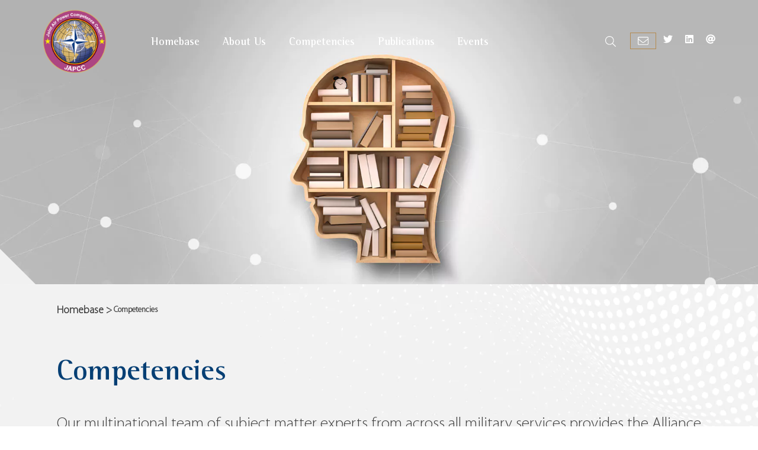

--- FILE ---
content_type: text/html; charset=UTF-8
request_url: https://www.japcc.org/competencies/
body_size: 42263
content:
<!doctype html>
<html dir="ltr" lang="en-US" prefix="og: https://ogp.me/ns#">
<head>
	<meta charset="UTF-8">
	<meta name="viewport" content="width=device-width, initial-scale=1">
	<link rel="profile" href="https://gmpg.org/xfn/11">
	<title>Competencies - Joint Air Power Competence Centre</title>
<link rel="preload" as="font" href="https://www.japcc.org/wp-content/uploads/MyriadPro-Light.woff2" crossorigin>
<link rel="preload" as="font" href="https://www.japcc.org/wp-content/uploads/MyriadPro-Cond.woff2" crossorigin>
<link rel="preload" as="font" href="https://www.japcc.org/wp-content/uploads/RotisSemiSerifPro-Bold.woff2" crossorigin>
<link rel="preload" as="font" href="https://www.japcc.org/wp-content/uploads/RotisSemiSerifPro-Regular.woff2" crossorigin>

		<!-- All in One SEO 4.9.2 - aioseo.com -->
	<meta name="description" content="Our multinational team of subject matter experts from across all military services provides the Alliance with recognized expertise, experience, and in-depth knowledge committed to delivering effective solutions for the Alliance through independent thought and analysis." />
	<meta name="robots" content="max-image-preview:large" />
	<link rel="canonical" href="https://www.japcc.org/competencies/" />
	<meta name="generator" content="All in One SEO (AIOSEO) 4.9.2" />
		<meta property="og:locale" content="en_US" />
		<meta property="og:site_name" content="Joint Air Power Competence Centre - NATO&#039;s Advocate to Air and Space Power" />
		<meta property="og:type" content="article" />
		<meta property="og:title" content="Competencies - Joint Air Power Competence Centre" />
		<meta property="og:description" content="Our multinational team of subject matter experts from across all military services provides the Alliance with recognized expertise, experience, and in-depth knowledge committed to delivering effective solutions for the Alliance through independent thought and analysis." />
		<meta property="og:url" content="https://www.japcc.org/competencies/" />
		<meta property="og:image" content="https://www.japcc.org/wp-content/uploads/japcc-logo.png" />
		<meta property="og:image:secure_url" content="https://www.japcc.org/wp-content/uploads/japcc-logo.png" />
		<meta property="og:image:width" content="144" />
		<meta property="og:image:height" content="144" />
		<meta property="article:published_time" content="2021-12-09T10:17:55+00:00" />
		<meta property="article:modified_time" content="2022-11-02T15:17:44+00:00" />
		<meta name="twitter:card" content="summary_large_image" />
		<meta name="twitter:site" content="@JointAirPower" />
		<meta name="twitter:title" content="Competencies - Joint Air Power Competence Centre" />
		<meta name="twitter:description" content="Our multinational team of subject matter experts from across all military services provides the Alliance with recognized expertise, experience, and in-depth knowledge committed to delivering effective solutions for the Alliance through independent thought and analysis." />
		<meta name="twitter:image" content="https://www.japcc.org/wp-content/uploads/japcc-logo.png" />
		<script type="application/ld+json" class="aioseo-schema">
			{"@context":"https:\/\/schema.org","@graph":[{"@type":"BreadcrumbList","@id":"https:\/\/www.japcc.org\/competencies\/#breadcrumblist","itemListElement":[{"@type":"ListItem","@id":"https:\/\/www.japcc.org#listItem","position":1,"name":"Home","item":"https:\/\/www.japcc.org","nextItem":{"@type":"ListItem","@id":"https:\/\/www.japcc.org\/competencies\/#listItem","name":"Competencies"}},{"@type":"ListItem","@id":"https:\/\/www.japcc.org\/competencies\/#listItem","position":2,"name":"Competencies","previousItem":{"@type":"ListItem","@id":"https:\/\/www.japcc.org#listItem","name":"Home"}}]},{"@type":"Organization","@id":"https:\/\/www.japcc.org\/#organization","name":"Joint Air Power Competence Centre","description":"NATO's Advocate to Air and Space Power","url":"https:\/\/www.japcc.org\/","telephone":"+492824902201","logo":{"@type":"ImageObject","url":"https:\/\/www.japcc.org\/wp-content\/uploads\/cropped-JAPCC_Logo_10x10_RGB.png","@id":"https:\/\/www.japcc.org\/competencies\/#organizationLogo","width":512,"height":512},"image":{"@id":"https:\/\/www.japcc.org\/competencies\/#organizationLogo"},"sameAs":["https:\/\/www.linkedin.com\/company\/10300240"]},{"@type":"WebPage","@id":"https:\/\/www.japcc.org\/competencies\/#webpage","url":"https:\/\/www.japcc.org\/competencies\/","name":"Competencies - Joint Air Power Competence Centre","description":"Our multinational team of subject matter experts from across all military services provides the Alliance with recognized expertise, experience, and in-depth knowledge committed to delivering effective solutions for the Alliance through independent thought and analysis.","inLanguage":"en-US","isPartOf":{"@id":"https:\/\/www.japcc.org\/#website"},"breadcrumb":{"@id":"https:\/\/www.japcc.org\/competencies\/#breadcrumblist"},"datePublished":"2021-12-09T11:17:55+01:00","dateModified":"2022-11-02T16:17:44+01:00"},{"@type":"WebSite","@id":"https:\/\/www.japcc.org\/#website","url":"https:\/\/www.japcc.org\/","name":"Joint Air Power Competence Centre","description":"NATO's Advocate to Air and Space Power","inLanguage":"en-US","publisher":{"@id":"https:\/\/www.japcc.org\/#organization"}}]}
		</script>
		<!-- All in One SEO -->


<link rel="alternate" type="application/rss+xml" title="Joint Air Power Competence Centre &raquo; Feed" href="https://www.japcc.org/feed/" />
<link rel="alternate" type="application/rss+xml" title="Joint Air Power Competence Centre &raquo; Comments Feed" href="https://www.japcc.org/comments/feed/" />
<link rel="alternate" title="oEmbed (JSON)" type="application/json+oembed" href="https://www.japcc.org/wp-json/oembed/1.0/embed?url=https%3A%2F%2Fwww.japcc.org%2Fcompetencies%2F" />
<link rel="alternate" title="oEmbed (XML)" type="text/xml+oembed" href="https://www.japcc.org/wp-json/oembed/1.0/embed?url=https%3A%2F%2Fwww.japcc.org%2Fcompetencies%2F&#038;format=xml" />
<style id='wp-img-auto-sizes-contain-inline-css'>
img:is([sizes=auto i],[sizes^="auto," i]){contain-intrinsic-size:3000px 1500px}
/*# sourceURL=wp-img-auto-sizes-contain-inline-css */
</style>
<link data-minify="1" rel='stylesheet' id='wp-statistics-widgets/blocks-style-css' href='https://www.japcc.org/wp-content/cache/min/1/wp-content/plugins/wp-statistics-widgets/assets/css/blocks.css?ver=1767861143' media='all' />
<link data-minify="1" rel='stylesheet' id='hello-elementor-theme-style-css' href='https://www.japcc.org/wp-content/cache/min/1/wp-content/themes/hello-elementor/assets/css/theme.css?ver=1767861143' media='all' />
<link data-minify="1" rel='stylesheet' id='jet-menu-hello-css' href='https://www.japcc.org/wp-content/cache/min/1/wp-content/plugins/jet-menu/integration/themes/hello-elementor/assets/css/style.css?ver=1767861143' media='all' />
<link data-minify="1" rel='stylesheet' id='fluentform-elementor-widget-css' href='https://www.japcc.org/wp-content/cache/min/1/wp-content/plugins/fluentform/assets/css/fluent-forms-elementor-widget.css?ver=1767861143' media='all' />
<style id='wp-emoji-styles-inline-css'>

	img.wp-smiley, img.emoji {
		display: inline !important;
		border: none !important;
		box-shadow: none !important;
		height: 1em !important;
		width: 1em !important;
		margin: 0 0.07em !important;
		vertical-align: -0.1em !important;
		background: none !important;
		padding: 0 !important;
	}
/*# sourceURL=wp-emoji-styles-inline-css */
</style>
<link data-minify="1" rel='stylesheet' id='aioseo/css/src/vue/standalone/blocks/table-of-contents/global.scss-css' href='https://www.japcc.org/wp-content/cache/min/1/wp-content/plugins/all-in-one-seo-pack/dist/Lite/assets/css/table-of-contents/global.e90f6d47.css?ver=1767861143' media='all' />
<link data-minify="1" rel='stylesheet' id='jet-engine-frontend-css' href='https://www.japcc.org/wp-content/cache/min/1/wp-content/plugins/jet-engine/assets/css/frontend.css?ver=1767861143' media='all' />
<style id='global-styles-inline-css'>
:root{--wp--preset--aspect-ratio--square: 1;--wp--preset--aspect-ratio--4-3: 4/3;--wp--preset--aspect-ratio--3-4: 3/4;--wp--preset--aspect-ratio--3-2: 3/2;--wp--preset--aspect-ratio--2-3: 2/3;--wp--preset--aspect-ratio--16-9: 16/9;--wp--preset--aspect-ratio--9-16: 9/16;--wp--preset--color--black: #000000;--wp--preset--color--cyan-bluish-gray: #abb8c3;--wp--preset--color--white: #ffffff;--wp--preset--color--pale-pink: #f78da7;--wp--preset--color--vivid-red: #cf2e2e;--wp--preset--color--luminous-vivid-orange: #ff6900;--wp--preset--color--luminous-vivid-amber: #fcb900;--wp--preset--color--light-green-cyan: #7bdcb5;--wp--preset--color--vivid-green-cyan: #00d084;--wp--preset--color--pale-cyan-blue: #8ed1fc;--wp--preset--color--vivid-cyan-blue: #0693e3;--wp--preset--color--vivid-purple: #9b51e0;--wp--preset--gradient--vivid-cyan-blue-to-vivid-purple: linear-gradient(135deg,rgb(6,147,227) 0%,rgb(155,81,224) 100%);--wp--preset--gradient--light-green-cyan-to-vivid-green-cyan: linear-gradient(135deg,rgb(122,220,180) 0%,rgb(0,208,130) 100%);--wp--preset--gradient--luminous-vivid-amber-to-luminous-vivid-orange: linear-gradient(135deg,rgb(252,185,0) 0%,rgb(255,105,0) 100%);--wp--preset--gradient--luminous-vivid-orange-to-vivid-red: linear-gradient(135deg,rgb(255,105,0) 0%,rgb(207,46,46) 100%);--wp--preset--gradient--very-light-gray-to-cyan-bluish-gray: linear-gradient(135deg,rgb(238,238,238) 0%,rgb(169,184,195) 100%);--wp--preset--gradient--cool-to-warm-spectrum: linear-gradient(135deg,rgb(74,234,220) 0%,rgb(151,120,209) 20%,rgb(207,42,186) 40%,rgb(238,44,130) 60%,rgb(251,105,98) 80%,rgb(254,248,76) 100%);--wp--preset--gradient--blush-light-purple: linear-gradient(135deg,rgb(255,206,236) 0%,rgb(152,150,240) 100%);--wp--preset--gradient--blush-bordeaux: linear-gradient(135deg,rgb(254,205,165) 0%,rgb(254,45,45) 50%,rgb(107,0,62) 100%);--wp--preset--gradient--luminous-dusk: linear-gradient(135deg,rgb(255,203,112) 0%,rgb(199,81,192) 50%,rgb(65,88,208) 100%);--wp--preset--gradient--pale-ocean: linear-gradient(135deg,rgb(255,245,203) 0%,rgb(182,227,212) 50%,rgb(51,167,181) 100%);--wp--preset--gradient--electric-grass: linear-gradient(135deg,rgb(202,248,128) 0%,rgb(113,206,126) 100%);--wp--preset--gradient--midnight: linear-gradient(135deg,rgb(2,3,129) 0%,rgb(40,116,252) 100%);--wp--preset--font-size--small: 13px;--wp--preset--font-size--medium: 20px;--wp--preset--font-size--large: 36px;--wp--preset--font-size--x-large: 42px;--wp--preset--spacing--20: 0.44rem;--wp--preset--spacing--30: 0.67rem;--wp--preset--spacing--40: 1rem;--wp--preset--spacing--50: 1.5rem;--wp--preset--spacing--60: 2.25rem;--wp--preset--spacing--70: 3.38rem;--wp--preset--spacing--80: 5.06rem;--wp--preset--shadow--natural: 6px 6px 9px rgba(0, 0, 0, 0.2);--wp--preset--shadow--deep: 12px 12px 50px rgba(0, 0, 0, 0.4);--wp--preset--shadow--sharp: 6px 6px 0px rgba(0, 0, 0, 0.2);--wp--preset--shadow--outlined: 6px 6px 0px -3px rgb(255, 255, 255), 6px 6px rgb(0, 0, 0);--wp--preset--shadow--crisp: 6px 6px 0px rgb(0, 0, 0);}:root { --wp--style--global--content-size: 800px;--wp--style--global--wide-size: 1200px; }:where(body) { margin: 0; }.wp-site-blocks > .alignleft { float: left; margin-right: 2em; }.wp-site-blocks > .alignright { float: right; margin-left: 2em; }.wp-site-blocks > .aligncenter { justify-content: center; margin-left: auto; margin-right: auto; }:where(.wp-site-blocks) > * { margin-block-start: 24px; margin-block-end: 0; }:where(.wp-site-blocks) > :first-child { margin-block-start: 0; }:where(.wp-site-blocks) > :last-child { margin-block-end: 0; }:root { --wp--style--block-gap: 24px; }:root :where(.is-layout-flow) > :first-child{margin-block-start: 0;}:root :where(.is-layout-flow) > :last-child{margin-block-end: 0;}:root :where(.is-layout-flow) > *{margin-block-start: 24px;margin-block-end: 0;}:root :where(.is-layout-constrained) > :first-child{margin-block-start: 0;}:root :where(.is-layout-constrained) > :last-child{margin-block-end: 0;}:root :where(.is-layout-constrained) > *{margin-block-start: 24px;margin-block-end: 0;}:root :where(.is-layout-flex){gap: 24px;}:root :where(.is-layout-grid){gap: 24px;}.is-layout-flow > .alignleft{float: left;margin-inline-start: 0;margin-inline-end: 2em;}.is-layout-flow > .alignright{float: right;margin-inline-start: 2em;margin-inline-end: 0;}.is-layout-flow > .aligncenter{margin-left: auto !important;margin-right: auto !important;}.is-layout-constrained > .alignleft{float: left;margin-inline-start: 0;margin-inline-end: 2em;}.is-layout-constrained > .alignright{float: right;margin-inline-start: 2em;margin-inline-end: 0;}.is-layout-constrained > .aligncenter{margin-left: auto !important;margin-right: auto !important;}.is-layout-constrained > :where(:not(.alignleft):not(.alignright):not(.alignfull)){max-width: var(--wp--style--global--content-size);margin-left: auto !important;margin-right: auto !important;}.is-layout-constrained > .alignwide{max-width: var(--wp--style--global--wide-size);}body .is-layout-flex{display: flex;}.is-layout-flex{flex-wrap: wrap;align-items: center;}.is-layout-flex > :is(*, div){margin: 0;}body .is-layout-grid{display: grid;}.is-layout-grid > :is(*, div){margin: 0;}body{padding-top: 0px;padding-right: 0px;padding-bottom: 0px;padding-left: 0px;}a:where(:not(.wp-element-button)){text-decoration: underline;}:root :where(.wp-element-button, .wp-block-button__link){background-color: #32373c;border-width: 0;color: #fff;font-family: inherit;font-size: inherit;font-style: inherit;font-weight: inherit;letter-spacing: inherit;line-height: inherit;padding-top: calc(0.667em + 2px);padding-right: calc(1.333em + 2px);padding-bottom: calc(0.667em + 2px);padding-left: calc(1.333em + 2px);text-decoration: none;text-transform: inherit;}.has-black-color{color: var(--wp--preset--color--black) !important;}.has-cyan-bluish-gray-color{color: var(--wp--preset--color--cyan-bluish-gray) !important;}.has-white-color{color: var(--wp--preset--color--white) !important;}.has-pale-pink-color{color: var(--wp--preset--color--pale-pink) !important;}.has-vivid-red-color{color: var(--wp--preset--color--vivid-red) !important;}.has-luminous-vivid-orange-color{color: var(--wp--preset--color--luminous-vivid-orange) !important;}.has-luminous-vivid-amber-color{color: var(--wp--preset--color--luminous-vivid-amber) !important;}.has-light-green-cyan-color{color: var(--wp--preset--color--light-green-cyan) !important;}.has-vivid-green-cyan-color{color: var(--wp--preset--color--vivid-green-cyan) !important;}.has-pale-cyan-blue-color{color: var(--wp--preset--color--pale-cyan-blue) !important;}.has-vivid-cyan-blue-color{color: var(--wp--preset--color--vivid-cyan-blue) !important;}.has-vivid-purple-color{color: var(--wp--preset--color--vivid-purple) !important;}.has-black-background-color{background-color: var(--wp--preset--color--black) !important;}.has-cyan-bluish-gray-background-color{background-color: var(--wp--preset--color--cyan-bluish-gray) !important;}.has-white-background-color{background-color: var(--wp--preset--color--white) !important;}.has-pale-pink-background-color{background-color: var(--wp--preset--color--pale-pink) !important;}.has-vivid-red-background-color{background-color: var(--wp--preset--color--vivid-red) !important;}.has-luminous-vivid-orange-background-color{background-color: var(--wp--preset--color--luminous-vivid-orange) !important;}.has-luminous-vivid-amber-background-color{background-color: var(--wp--preset--color--luminous-vivid-amber) !important;}.has-light-green-cyan-background-color{background-color: var(--wp--preset--color--light-green-cyan) !important;}.has-vivid-green-cyan-background-color{background-color: var(--wp--preset--color--vivid-green-cyan) !important;}.has-pale-cyan-blue-background-color{background-color: var(--wp--preset--color--pale-cyan-blue) !important;}.has-vivid-cyan-blue-background-color{background-color: var(--wp--preset--color--vivid-cyan-blue) !important;}.has-vivid-purple-background-color{background-color: var(--wp--preset--color--vivid-purple) !important;}.has-black-border-color{border-color: var(--wp--preset--color--black) !important;}.has-cyan-bluish-gray-border-color{border-color: var(--wp--preset--color--cyan-bluish-gray) !important;}.has-white-border-color{border-color: var(--wp--preset--color--white) !important;}.has-pale-pink-border-color{border-color: var(--wp--preset--color--pale-pink) !important;}.has-vivid-red-border-color{border-color: var(--wp--preset--color--vivid-red) !important;}.has-luminous-vivid-orange-border-color{border-color: var(--wp--preset--color--luminous-vivid-orange) !important;}.has-luminous-vivid-amber-border-color{border-color: var(--wp--preset--color--luminous-vivid-amber) !important;}.has-light-green-cyan-border-color{border-color: var(--wp--preset--color--light-green-cyan) !important;}.has-vivid-green-cyan-border-color{border-color: var(--wp--preset--color--vivid-green-cyan) !important;}.has-pale-cyan-blue-border-color{border-color: var(--wp--preset--color--pale-cyan-blue) !important;}.has-vivid-cyan-blue-border-color{border-color: var(--wp--preset--color--vivid-cyan-blue) !important;}.has-vivid-purple-border-color{border-color: var(--wp--preset--color--vivid-purple) !important;}.has-vivid-cyan-blue-to-vivid-purple-gradient-background{background: var(--wp--preset--gradient--vivid-cyan-blue-to-vivid-purple) !important;}.has-light-green-cyan-to-vivid-green-cyan-gradient-background{background: var(--wp--preset--gradient--light-green-cyan-to-vivid-green-cyan) !important;}.has-luminous-vivid-amber-to-luminous-vivid-orange-gradient-background{background: var(--wp--preset--gradient--luminous-vivid-amber-to-luminous-vivid-orange) !important;}.has-luminous-vivid-orange-to-vivid-red-gradient-background{background: var(--wp--preset--gradient--luminous-vivid-orange-to-vivid-red) !important;}.has-very-light-gray-to-cyan-bluish-gray-gradient-background{background: var(--wp--preset--gradient--very-light-gray-to-cyan-bluish-gray) !important;}.has-cool-to-warm-spectrum-gradient-background{background: var(--wp--preset--gradient--cool-to-warm-spectrum) !important;}.has-blush-light-purple-gradient-background{background: var(--wp--preset--gradient--blush-light-purple) !important;}.has-blush-bordeaux-gradient-background{background: var(--wp--preset--gradient--blush-bordeaux) !important;}.has-luminous-dusk-gradient-background{background: var(--wp--preset--gradient--luminous-dusk) !important;}.has-pale-ocean-gradient-background{background: var(--wp--preset--gradient--pale-ocean) !important;}.has-electric-grass-gradient-background{background: var(--wp--preset--gradient--electric-grass) !important;}.has-midnight-gradient-background{background: var(--wp--preset--gradient--midnight) !important;}.has-small-font-size{font-size: var(--wp--preset--font-size--small) !important;}.has-medium-font-size{font-size: var(--wp--preset--font-size--medium) !important;}.has-large-font-size{font-size: var(--wp--preset--font-size--large) !important;}.has-x-large-font-size{font-size: var(--wp--preset--font-size--x-large) !important;}
:root :where(.wp-block-pullquote){font-size: 1.5em;line-height: 1.6;}
/*# sourceURL=global-styles-inline-css */
</style>
<link data-minify="1" rel='stylesheet' id='eeb-css-frontend-css' href='https://www.japcc.org/wp-content/cache/min/1/wp-content/plugins/email-encoder-bundle/core/includes/assets/css/style.css?ver=1767861143' media='all' />
<link data-minify="1" rel='stylesheet' id='dashicons-css' href='https://www.japcc.org/wp-content/cache/min/1/wp-includes/css/dashicons.min.css?ver=1767861143' media='all' />
<link data-minify="1" rel='stylesheet' id='wp-statistics-widgets-css' href='https://www.japcc.org/wp-content/cache/min/1/wp-content/plugins/wp-statistics-widgets/assets/css/style.css?ver=1767861143' media='all' />
<link data-minify="1" rel='stylesheet' id='wp-statistics-widget-blocks-css' href='https://www.japcc.org/wp-content/cache/min/1/wp-content/plugins/wp-statistics-widgets/assets/css/blocks.css?ver=1767861143' media='all' />
<link data-minify="1" rel='stylesheet' id='hello-elementor-css' href='https://www.japcc.org/wp-content/cache/min/1/wp-content/themes/hello-elementor/assets/css/reset.css?ver=1767861143' media='all' />
<link data-minify="1" rel='stylesheet' id='hello-elementor-header-footer-css' href='https://www.japcc.org/wp-content/cache/min/1/wp-content/themes/hello-elementor/assets/css/header-footer.css?ver=1767861143' media='all' />
<link data-minify="1" rel='stylesheet' id='font-awesome-all-css' href='https://www.japcc.org/wp-content/cache/min/1/wp-content/plugins/jet-menu/assets/public/lib/font-awesome/css/all.min.css?ver=1767861143' media='all' />
<link rel='stylesheet' id='font-awesome-v4-shims-css' href='https://www.japcc.org/wp-content/plugins/jet-menu/assets/public/lib/font-awesome/css/v4-shims.min.css?ver=5.12.0' media='all' />
<link data-minify="1" rel='stylesheet' id='jet-menu-public-styles-css' href='https://www.japcc.org/wp-content/cache/min/1/wp-content/plugins/jet-menu/assets/public/css/public.css?ver=1767861143' media='all' />
<link rel='stylesheet' id='elementor-frontend-css' href='https://www.japcc.org/wp-content/uploads/elementor/css/custom-frontend.min.css?ver=1767861135' media='all' />
<link rel='stylesheet' id='widget-image-css' href='https://www.japcc.org/wp-content/plugins/elementor/assets/css/widget-image.min.css?ver=3.34.1' media='all' />
<link rel='stylesheet' id='e-animation-grow-css' href='https://www.japcc.org/wp-content/plugins/elementor/assets/lib/animations/styles/e-animation-grow.min.css?ver=3.34.1' media='all' />
<link rel='stylesheet' id='widget-social-icons-css' href='https://www.japcc.org/wp-content/plugins/elementor/assets/css/widget-social-icons.min.css?ver=3.34.1' media='all' />
<link rel='stylesheet' id='e-apple-webkit-css' href='https://www.japcc.org/wp-content/uploads/elementor/css/custom-apple-webkit.min.css?ver=1767861135' media='all' />
<link rel='stylesheet' id='e-sticky-css' href='https://www.japcc.org/wp-content/plugins/elementor-pro/assets/css/modules/sticky.min.css?ver=3.34.0' media='all' />
<link rel='stylesheet' id='e-animation-fadeIn-css' href='https://www.japcc.org/wp-content/plugins/elementor/assets/lib/animations/styles/fadeIn.min.css?ver=3.34.1' media='all' />
<link rel='stylesheet' id='e-shapes-css' href='https://www.japcc.org/wp-content/plugins/elementor/assets/css/conditionals/shapes.min.css?ver=3.34.1' media='all' />
<link rel='stylesheet' id='widget-heading-css' href='https://www.japcc.org/wp-content/plugins/elementor/assets/css/widget-heading.min.css?ver=3.34.1' media='all' />
<link rel='stylesheet' id='widget-icon-list-css' href='https://www.japcc.org/wp-content/uploads/elementor/css/custom-widget-icon-list.min.css?ver=1767861135' media='all' />
<link rel='stylesheet' id='e-animation-fadeInUp-css' href='https://www.japcc.org/wp-content/plugins/elementor/assets/lib/animations/styles/fadeInUp.min.css?ver=3.34.1' media='all' />
<link rel='stylesheet' id='e-popup-css' href='https://www.japcc.org/wp-content/plugins/elementor-pro/assets/css/conditionals/popup.min.css?ver=3.34.0' media='all' />
<link data-minify="1" rel='stylesheet' id='fluent-form-styles-css' href='https://www.japcc.org/wp-content/cache/min/1/wp-content/plugins/fluentform/assets/css/fluent-forms-public.css?ver=1767861143' media='all' />
<link data-minify="1" rel='stylesheet' id='fluentform-public-default-css' href='https://www.japcc.org/wp-content/cache/min/1/wp-content/plugins/fluentform/assets/css/fluentform-public-default.css?ver=1767861143' media='all' />
<link rel='stylesheet' id='e-animation-fadeInDown-css' href='https://www.japcc.org/wp-content/plugins/elementor/assets/lib/animations/styles/fadeInDown.min.css?ver=3.34.1' media='all' />
<link rel='stylesheet' id='widget-spacer-css' href='https://www.japcc.org/wp-content/plugins/elementor/assets/css/widget-spacer.min.css?ver=3.34.1' media='all' />
<link rel='stylesheet' id='e-animation-fadeInRight-css' href='https://www.japcc.org/wp-content/plugins/elementor/assets/lib/animations/styles/fadeInRight.min.css?ver=3.34.1' media='all' />
<link rel='stylesheet' id='elementor-post-8-css' href='https://www.japcc.org/wp-content/uploads/elementor/css/post-8.css?ver=1767861137' media='all' />
<link rel='stylesheet' id='elementor-post-5643-css' href='https://www.japcc.org/wp-content/uploads/elementor/css/post-5643.css?ver=1767861643' media='all' />
<link rel='stylesheet' id='elementor-post-19-css' href='https://www.japcc.org/wp-content/uploads/elementor/css/post-19.css?ver=1767861138' media='all' />
<link rel='stylesheet' id='elementor-post-31-css' href='https://www.japcc.org/wp-content/uploads/elementor/css/post-31.css?ver=1767861140' media='all' />
<link rel='stylesheet' id='elementor-post-7516-css' href='https://www.japcc.org/wp-content/uploads/elementor/css/post-7516.css?ver=1767861147' media='all' />
<link rel='stylesheet' id='elementor-post-6097-css' href='https://www.japcc.org/wp-content/uploads/elementor/css/post-6097.css?ver=1767861147' media='all' />
<link rel='stylesheet' id='elementor-post-5950-css' href='https://www.japcc.org/wp-content/uploads/elementor/css/post-5950.css?ver=1767861147' media='all' />
<link data-minify="1" rel='stylesheet' id='newsletter-css' href='https://www.japcc.org/wp-content/cache/min/1/wp-content/plugins/newsletter/style.css?ver=1767861143' media='all' />
<style id='newsletter-inline-css'>
.tnp-subscription {
  margin: 0;
  max-width: 100%;
}

.tnp-email {
  background-color: white !important;
  border: none !important;
  border-radius: 0 !important;
  font-size: var( --e-global-typography-0edad5e-font-size ) !important;
}

.tnp-submit {
  background-color: transparent !important;
  border: solid !important;
  border-width: 1px !important;
  border-radius: 0 !important;
  border-color: #053f74 !important;
  color: #053f74 !important;
  padding: 12px 24px 12px 24px !important;
  font-size: var( --e-global-typography-0edad5e-font-size ) !important;
  margin-top: 16px !important;
  min-width: 180px !important;
}
/*# sourceURL=newsletter-inline-css */
</style>
<style id='rocket-lazyload-inline-css'>
.rll-youtube-player{position:relative;padding-bottom:56.23%;height:0;overflow:hidden;max-width:100%;}.rll-youtube-player:focus-within{outline: 2px solid currentColor;outline-offset: 5px;}.rll-youtube-player iframe{position:absolute;top:0;left:0;width:100%;height:100%;z-index:100;background:0 0}.rll-youtube-player img{bottom:0;display:block;left:0;margin:auto;max-width:100%;width:100%;position:absolute;right:0;top:0;border:none;height:auto;-webkit-transition:.4s all;-moz-transition:.4s all;transition:.4s all}.rll-youtube-player img:hover{-webkit-filter:brightness(75%)}.rll-youtube-player .play{height:100%;width:100%;left:0;top:0;position:absolute;background:url(https://www.japcc.org/wp-content/plugins/wp-rocket/assets/img/youtube.png) no-repeat center;background-color: transparent !important;cursor:pointer;border:none;}.wp-embed-responsive .wp-has-aspect-ratio .rll-youtube-player{position:absolute;padding-bottom:0;width:100%;height:100%;top:0;bottom:0;left:0;right:0}
/*# sourceURL=rocket-lazyload-inline-css */
</style>
<script src="https://www.japcc.org/wp-includes/js/jquery/jquery.min.js?ver=3.7.1" id="jquery-core-js"></script>
<script src="https://www.japcc.org/wp-includes/js/jquery/jquery-migrate.min.js?ver=3.4.1" id="jquery-migrate-js"></script>
<script src="https://www.japcc.org/wp-content/plugins/email-encoder-bundle/core/includes/assets/js/custom.js?ver=240628-80236" id="eeb-js-frontend-js"></script>
<script src="https://www.japcc.org/wp-content/plugins/wp-statistics/assets/js/chartjs/chart.umd.min.js?ver=3.5.1" id="wp-statistics-widget-chartjs-js"></script>
<script src="https://www.japcc.org/wp-content/plugins/elementor-pro/assets/js/page-transitions.min.js?ver=3.34.0" id="page-transitions-js"></script>
<link rel="https://api.w.org/" href="https://www.japcc.org/wp-json/" /><link rel="alternate" title="JSON" type="application/json" href="https://www.japcc.org/wp-json/wp/v2/pages/5643" /><link rel="EditURI" type="application/rsd+xml" title="RSD" href="https://www.japcc.org/xmlrpc.php?rsd" />

<link rel='shortlink' href='https://www.japcc.org/?p=5643' />
<script>document.createElement( "picture" );if(!window.HTMLPictureElement && document.addEventListener) {window.addEventListener("DOMContentLoaded", function() {var s = document.createElement("script");s.src = "https://www.japcc.org/wp-content/plugins/webp-express/js/picturefill.min.js";document.body.appendChild(s);});}</script><!-- Analytics by WP Statistics - https://wp-statistics.com -->
<meta name="generator" content="Elementor 3.34.1; features: e_font_icon_svg, additional_custom_breakpoints; settings: css_print_method-external, google_font-disabled, font_display-block">
			<style>
				.e-con.e-parent:nth-of-type(n+4):not(.e-lazyloaded):not(.e-no-lazyload),
				.e-con.e-parent:nth-of-type(n+4):not(.e-lazyloaded):not(.e-no-lazyload) * {
					background-image: none !important;
				}
				@media screen and (max-height: 1024px) {
					.e-con.e-parent:nth-of-type(n+3):not(.e-lazyloaded):not(.e-no-lazyload),
					.e-con.e-parent:nth-of-type(n+3):not(.e-lazyloaded):not(.e-no-lazyload) * {
						background-image: none !important;
					}
				}
				@media screen and (max-height: 640px) {
					.e-con.e-parent:nth-of-type(n+2):not(.e-lazyloaded):not(.e-no-lazyload),
					.e-con.e-parent:nth-of-type(n+2):not(.e-lazyloaded):not(.e-no-lazyload) * {
						background-image: none !important;
					}
				}
			</style>
			<link rel="icon" href="https://www.japcc.org/wp-content/uploads/japcc-logo.png" sizes="32x32" />
<link rel="icon" href="https://www.japcc.org/wp-content/uploads/japcc-logo.png" sizes="192x192" />
<link rel="apple-touch-icon" href="https://www.japcc.org/wp-content/uploads/japcc-logo.png" />
<meta name="msapplication-TileImage" content="https://www.japcc.org/wp-content/uploads/japcc-logo.png" />
<noscript><style id="rocket-lazyload-nojs-css">.rll-youtube-player, [data-lazy-src]{display:none !important;}</style></noscript><link data-minify="1" rel="stylesheet" id="asp-basic" href="https://www.japcc.org/wp-content/cache/min/1/wp-content/cache/asp/style.basic-ho-is-po-no-da-co-au-si-se-is.css?ver=1767861143" media="all" /><style id='asp-instance-1'>div[id*='ajaxsearchpro1_'] div.asp_loader,div[id*='ajaxsearchpro1_'] div.asp_loader *{box-sizing:border-box !important;margin:0;padding:0;box-shadow:none}div[id*='ajaxsearchpro1_'] div.asp_loader{box-sizing:border-box;display:flex;flex:0 1 auto;flex-direction:column;flex-grow:0;flex-shrink:0;flex-basis:28px;max-width:100%;max-height:100%;align-items:center;justify-content:center}div[id*='ajaxsearchpro1_'] div.asp_loader-inner{width:100%;margin:0 auto;text-align:center;height:100%}@-webkit-keyframes ball-scale-ripple-multiple{0%{-webkit-transform:scale(0.1);transform:scale(0.1);opacity:1}70%{-webkit-transform:scale(1);transform:scale(1);opacity:0.7}100%{opacity:0.0}}@keyframes ball-scale-ripple-multiple{0%{-webkit-transform:scale(0.1);transform:scale(0.1);opacity:1}70%{-webkit-transform:scale(1);transform:scale(1);opacity:0.7}100%{opacity:0.0}}div[id*='ajaxsearchpro1_'] div.asp_ball-scale-ripple-multiple{position:relative;width:100%;height:100%}div[id*='ajaxsearchpro1_'] div.asp_ball-scale-ripple-multiple>div:nth-child(0){-webkit-animation-delay:-0.8s;animation-delay:-0.8s}div[id*='ajaxsearchpro1_'] div.asp_ball-scale-ripple-multiple>div:nth-child(1){-webkit-animation-delay:-0.6s;animation-delay:-0.6s}div[id*='ajaxsearchpro1_'] div.asp_ball-scale-ripple-multiple>div:nth-child(2){-webkit-animation-delay:-0.4s;animation-delay:-0.4s}div[id*='ajaxsearchpro1_'] div.asp_ball-scale-ripple-multiple>div:nth-child(3){-webkit-animation-delay:-0.2s;animation-delay:-0.2s}div[id*='ajaxsearchpro1_'] div.asp_ball-scale-ripple-multiple>div{-webkit-animation-fill-mode:both;animation-fill-mode:both;position:absolute;top:0;left:0;width:100%;height:100%;border-radius:100%;border:2px solid rgb(168,168,168);-webkit-animation:ball-scale-ripple-multiple 1.25s 0s infinite cubic-bezier(.21,.53,.56,.8);animation:ball-scale-ripple-multiple 1.25s 0s infinite cubic-bezier(.21,.53,.56,.8)}div[id*='ajaxsearchprores1_'] .asp_res_loader div.asp_loader,div[id*='ajaxsearchprores1_'] .asp_res_loader div.asp_loader *{box-sizing:border-box !important;margin:0;padding:0;box-shadow:none}div[id*='ajaxsearchprores1_'] .asp_res_loader div.asp_loader{box-sizing:border-box;display:flex;flex:0 1 auto;flex-direction:column;flex-grow:0;flex-shrink:0;flex-basis:28px;max-width:100%;max-height:100%;align-items:center;justify-content:center}div[id*='ajaxsearchprores1_'] .asp_res_loader div.asp_loader-inner{width:100%;margin:0 auto;text-align:center;height:100%}@-webkit-keyframes ball-scale-ripple-multiple{0%{-webkit-transform:scale(0.1);transform:scale(0.1);opacity:1}70%{-webkit-transform:scale(1);transform:scale(1);opacity:0.7}100%{opacity:0.0}}@keyframes ball-scale-ripple-multiple{0%{-webkit-transform:scale(0.1);transform:scale(0.1);opacity:1}70%{-webkit-transform:scale(1);transform:scale(1);opacity:0.7}100%{opacity:0.0}}div[id*='ajaxsearchprores1_'] .asp_res_loader div.asp_ball-scale-ripple-multiple{position:relative;width:100%;height:100%}div[id*='ajaxsearchprores1_'] .asp_res_loader div.asp_ball-scale-ripple-multiple>div:nth-child(0){-webkit-animation-delay:-0.8s;animation-delay:-0.8s}div[id*='ajaxsearchprores1_'] .asp_res_loader div.asp_ball-scale-ripple-multiple>div:nth-child(1){-webkit-animation-delay:-0.6s;animation-delay:-0.6s}div[id*='ajaxsearchprores1_'] .asp_res_loader div.asp_ball-scale-ripple-multiple>div:nth-child(2){-webkit-animation-delay:-0.4s;animation-delay:-0.4s}div[id*='ajaxsearchprores1_'] .asp_res_loader div.asp_ball-scale-ripple-multiple>div:nth-child(3){-webkit-animation-delay:-0.2s;animation-delay:-0.2s}div[id*='ajaxsearchprores1_'] .asp_res_loader div.asp_ball-scale-ripple-multiple>div{-webkit-animation-fill-mode:both;animation-fill-mode:both;position:absolute;top:0;left:0;width:100%;height:100%;border-radius:100%;border:2px solid rgb(168,168,168);-webkit-animation:ball-scale-ripple-multiple 1.25s 0s infinite cubic-bezier(.21,.53,.56,.8);animation:ball-scale-ripple-multiple 1.25s 0s infinite cubic-bezier(.21,.53,.56,.8)}#ajaxsearchpro1_1 div.asp_loader,#ajaxsearchpro1_2 div.asp_loader,#ajaxsearchpro1_1 div.asp_loader *,#ajaxsearchpro1_2 div.asp_loader *{box-sizing:border-box !important;margin:0;padding:0;box-shadow:none}#ajaxsearchpro1_1 div.asp_loader,#ajaxsearchpro1_2 div.asp_loader{box-sizing:border-box;display:flex;flex:0 1 auto;flex-direction:column;flex-grow:0;flex-shrink:0;flex-basis:28px;max-width:100%;max-height:100%;align-items:center;justify-content:center}#ajaxsearchpro1_1 div.asp_loader-inner,#ajaxsearchpro1_2 div.asp_loader-inner{width:100%;margin:0 auto;text-align:center;height:100%}@-webkit-keyframes ball-scale-ripple-multiple{0%{-webkit-transform:scale(0.1);transform:scale(0.1);opacity:1}70%{-webkit-transform:scale(1);transform:scale(1);opacity:0.7}100%{opacity:0.0}}@keyframes ball-scale-ripple-multiple{0%{-webkit-transform:scale(0.1);transform:scale(0.1);opacity:1}70%{-webkit-transform:scale(1);transform:scale(1);opacity:0.7}100%{opacity:0.0}}#ajaxsearchpro1_1 div.asp_ball-scale-ripple-multiple,#ajaxsearchpro1_2 div.asp_ball-scale-ripple-multiple{position:relative;width:100%;height:100%}#ajaxsearchpro1_1 div.asp_ball-scale-ripple-multiple>div:nth-child(0),#ajaxsearchpro1_2 div.asp_ball-scale-ripple-multiple>div:nth-child(0){-webkit-animation-delay:-0.8s;animation-delay:-0.8s}#ajaxsearchpro1_1 div.asp_ball-scale-ripple-multiple>div:nth-child(1),#ajaxsearchpro1_2 div.asp_ball-scale-ripple-multiple>div:nth-child(1){-webkit-animation-delay:-0.6s;animation-delay:-0.6s}#ajaxsearchpro1_1 div.asp_ball-scale-ripple-multiple>div:nth-child(2),#ajaxsearchpro1_2 div.asp_ball-scale-ripple-multiple>div:nth-child(2){-webkit-animation-delay:-0.4s;animation-delay:-0.4s}#ajaxsearchpro1_1 div.asp_ball-scale-ripple-multiple>div:nth-child(3),#ajaxsearchpro1_2 div.asp_ball-scale-ripple-multiple>div:nth-child(3){-webkit-animation-delay:-0.2s;animation-delay:-0.2s}#ajaxsearchpro1_1 div.asp_ball-scale-ripple-multiple>div,#ajaxsearchpro1_2 div.asp_ball-scale-ripple-multiple>div{-webkit-animation-fill-mode:both;animation-fill-mode:both;position:absolute;top:0;left:0;width:100%;height:100%;border-radius:100%;border:2px solid rgb(168,168,168);-webkit-animation:ball-scale-ripple-multiple 1.25s 0s infinite cubic-bezier(.21,.53,.56,.8);animation:ball-scale-ripple-multiple 1.25s 0s infinite cubic-bezier(.21,.53,.56,.8)}@-webkit-keyframes asp_an_fadeInDown{0%{opacity:0;-webkit-transform:translateY(-20px)}100%{opacity:1;-webkit-transform:translateY(0)}}@keyframes asp_an_fadeInDown{0%{opacity:0;transform:translateY(-20px)}100%{opacity:1;transform:translateY(0)}}.asp_an_fadeInDown{-webkit-animation-name:asp_an_fadeInDown;animation-name:asp_an_fadeInDown}div.asp_r.asp_r_1,div.asp_r.asp_r_1 *,div.asp_m.asp_m_1,div.asp_m.asp_m_1 *,div.asp_s.asp_s_1,div.asp_s.asp_s_1 *{-webkit-box-sizing:content-box;-moz-box-sizing:content-box;-ms-box-sizing:content-box;-o-box-sizing:content-box;box-sizing:content-box;border:0;border-radius:0;text-transform:none;text-shadow:none;box-shadow:none;text-decoration:none;text-align:left;letter-spacing:normal}div.asp_r.asp_r_1,div.asp_m.asp_m_1,div.asp_s.asp_s_1{-webkit-box-sizing:border-box;-moz-box-sizing:border-box;-ms-box-sizing:border-box;-o-box-sizing:border-box;box-sizing:border-box}div.asp_r.asp_r_1,div.asp_r.asp_r_1 *,div.asp_m.asp_m_1,div.asp_m.asp_m_1 *,div.asp_s.asp_s_1,div.asp_s.asp_s_1 *{padding:0;margin:0}.wpdreams_clear{clear:both}.asp_w_container_1{width:100%}div.asp_m.asp_m_1{width:100%;height:auto;max-height:none;border-radius:5px;background:#d1eaff;margin-top:0;margin-bottom:0;background:transparent;overflow:hidden;border:0 none rgb(0,0,0);border-radius:0;box-shadow:none}div.asp_m.asp_m_1 .probox{margin:0;height:50px;background-image:-moz-radial-gradient(center,ellipse cover,rgb(255,255,255),rgb(255,255,255));background-image:-webkit-gradient(radial,center center,0px,center center,100%,rgb(255,255,255),rgb(255,255,255));background-image:-webkit-radial-gradient(center,ellipse cover,rgb(255,255,255),rgb(255,255,255));background-image:-o-radial-gradient(center,ellipse cover,rgb(255,255,255),rgb(255,255,255));background-image:-ms-radial-gradient(center,ellipse cover,rgb(255,255,255),rgb(255,255,255));background-image:radial-gradient(ellipse at center,rgb(255,255,255),rgb(255,255,255));border:2px none rgb(255,255,255);border-radius:0;box-shadow:none}p[id*=asp-try-1]{color:rgb(85,85,85) !important;display:block}div.asp_main_container+[id*=asp-try-1]{width:100%}p[id*=asp-try-1] a{color:rgb(255,181,86) !important}p[id*=asp-try-1] a:after{color:rgb(85,85,85) !important;display:inline;content:','}p[id*=asp-try-1] a:last-child:after{display:none}div.asp_m.asp_m_1 .probox .proinput{font-weight:normal;font-family:"Myriad Pro";color:rgb(112,112,112);font-size:28px;line-height:1;text-shadow:none;line-height:normal;flex-grow:1;order:5;margin:0 0 0 10px;padding:0 5px}div.asp_m.asp_m_1 .probox .proinput input.orig{font-weight:normal;font-family:"Myriad Pro";color:rgb(112,112,112);font-size:28px;line-height:1;text-shadow:none;line-height:normal;border:0;box-shadow:none;height:50px;position:relative;z-index:2;padding:0 !important;padding-top:2px !important;margin:-1px 0 0 -4px !important;width:100%;background:transparent !important}div.asp_m.asp_m_1 .probox .proinput input.autocomplete{font-weight:normal;font-family:"Myriad Pro";color:rgb(112,112,112);font-size:28px;line-height:1;text-shadow:none;line-height:normal;opacity:0.25;height:50px;display:block;position:relative;z-index:1;padding:0 !important;margin:-1px 0 0 -4px !important;margin-top:-50px !important;width:100%;background:transparent !important}.rtl div.asp_m.asp_m_1 .probox .proinput input.orig,.rtl div.asp_m.asp_m_1 .probox .proinput input.autocomplete{font-weight:normal;font-family:"Myriad Pro";color:rgb(112,112,112);font-size:28px;line-height:1;text-shadow:none;line-height:normal;direction:rtl;text-align:right}.rtl div.asp_m.asp_m_1 .probox .proinput{margin-right:2px}.rtl div.asp_m.asp_m_1 .probox .proloading,.rtl div.asp_m.asp_m_1 .probox .proclose{order:3}div.asp_m.asp_m_1 .probox .proinput input.orig::-webkit-input-placeholder{font-weight:normal;font-family:"Myriad Pro";color:rgb(112,112,112);font-size:28px;text-shadow:none;opacity:0.85}div.asp_m.asp_m_1 .probox .proinput input.orig::-moz-placeholder{font-weight:normal;font-family:"Myriad Pro";color:rgb(112,112,112);font-size:28px;text-shadow:none;opacity:0.85}div.asp_m.asp_m_1 .probox .proinput input.orig:-ms-input-placeholder{font-weight:normal;font-family:"Myriad Pro";color:rgb(112,112,112);font-size:28px;text-shadow:none;opacity:0.85}div.asp_m.asp_m_1 .probox .proinput input.orig:-moz-placeholder{font-weight:normal;font-family:"Myriad Pro";color:rgb(112,112,112);font-size:28px;text-shadow:none;opacity:0.85;line-height:normal !important}div.asp_m.asp_m_1 .probox .proinput input.autocomplete{font-weight:normal;font-family:"Myriad Pro";color:rgb(112,112,112);font-size:28px;line-height:1;text-shadow:none;line-height:normal;border:0;box-shadow:none}div.asp_m.asp_m_1 .probox .proloading,div.asp_m.asp_m_1 .probox .proclose,div.asp_m.asp_m_1 .probox .promagnifier,div.asp_m.asp_m_1 .probox .prosettings{width:50px;height:50px;flex:0 0 50px;flex-grow:0;order:7;text-align:center}div.asp_m.asp_m_1 .probox .proclose svg{fill:rgb(255,255,255);background:rgba(168,168,168,0);box-shadow:0 0 0 2px rgba(255,255,255,0);border-radius:50%;box-sizing:border-box;margin-left:-10px;margin-top:-10px;padding:4px}div.asp_m.asp_m_1 .probox .proloading{width:50px;height:50px;min-width:50px;min-height:50px;max-width:50px;max-height:50px}div.asp_m.asp_m_1 .probox .proloading .asp_loader{width:46px;height:46px;min-width:46px;min-height:46px;max-width:46px;max-height:46px}div.asp_m.asp_m_1 .probox .promagnifier{width:auto;height:50px;flex:0 0 auto;order:7;-webkit-flex:0 0 auto;-webkit-order:7}div.asp_m.asp_m_1 .probox .promagnifier:focus-visible{outline:black outset}div.asp_m.asp_m_1 .probox .proloading .innericon,div.asp_m.asp_m_1 .probox .proclose .innericon,div.asp_m.asp_m_1 .probox .promagnifier .innericon,div.asp_m.asp_m_1 .probox .prosettings .innericon{text-align:center}div.asp_m.asp_m_1 .probox .promagnifier .innericon{display:block;width:50px;height:50px;float:right}div.asp_m.asp_m_1 .probox .promagnifier .asp_text_button{display:block;width:auto;height:50px;float:right;margin:0;padding:0 10px 0 2px;font-weight:normal;font-family:inherit;color:rgb(112,112,112);font-size:15px;line-height:auto;text-shadow:none;line-height:50px}div.asp_m.asp_m_1 .probox .promagnifier .innericon svg{fill:rgb(112,112,112)}div.asp_m.asp_m_1 .probox .prosettings .innericon svg{fill:rgb(112,112,112)}div.asp_m.asp_m_1 .probox .promagnifier{width:48px;height:48px;background:transparent;background-position:center center;background-repeat:no-repeat;order:11;-webkit-order:11;float:right;border:1px none rgb(10,29,56);border-radius:0;box-shadow:none;cursor:pointer;background-size:100% 100%;background-position:center center;background-repeat:no-repeat;cursor:pointer}div.asp_m.asp_m_1 .probox .prosettings{width:50px;height:50px;background:transparent;background-position:center center;background-repeat:no-repeat;order:2;-webkit-order:2;float:left;border:0 none rgb(104,174,199);border-radius:0;box-shadow:none;cursor:pointer;background-size:100% 100%;align-self:flex-end}div.asp_r.asp_r_1{position:static;z-index:1;width:auto;margin:0}div.asp_r.asp_r_1 .asp_nores{border:0 solid rgb(0,0,0);border-radius:0;box-shadow:0 5px 5px -5px #dfdfdf;padding:6px 12px 6px 12px;margin:0;font-weight:normal;font-family:inherit;color:rgba(74,74,74,1);font-size:1rem;line-height:1.2rem;text-shadow:none;font-weight:normal;background:rgb(255,255,255)}div.asp_r.asp_r_1 .asp_nores .asp_nores_kw_suggestions{color:rgba(234,67,53,1);font-weight:normal}div.asp_r.asp_r_1 .asp_nores .asp_keyword{padding:0 8px 0 0;cursor:pointer;color:rgba(20,84,169,1);font-weight:bold}div.asp_r.asp_r_1 .asp_results_top{background:rgb(255,255,255);border:1px none rgb(81,81,81);border-radius:0;padding:6px 12px 6px 12px;margin:0 0 4px 0;text-align:center;font-weight:normal;font-family:"Open Sans";color:rgb(81,81,81);font-size:13px;line-height:16px;text-shadow:none}div.asp_r.asp_r_1 .results .item{height:auto;background:rgba(255,255,255,0)}div.asp_r.asp_r_1 .results .item.hovered{background-image:-moz-radial-gradient(center,ellipse cover,rgba(233,233,233,0.17),rgba(233,233,233,0.17));background-image:-webkit-gradient(radial,center center,0px,center center,100%,rgba(233,233,233,0.17),rgba(233,233,233,0.17));background-image:-webkit-radial-gradient(center,ellipse cover,rgba(233,233,233,0.17),rgba(233,233,233,0.17));background-image:-o-radial-gradient(center,ellipse cover,rgba(233,233,233,0.17),rgba(233,233,233,0.17));background-image:-ms-radial-gradient(center,ellipse cover,rgba(233,233,233,0.17),rgba(233,233,233,0.17));background-image:radial-gradient(ellipse at center,rgba(233,233,233,0.17),rgba(233,233,233,0.17))}div.asp_r.asp_r_1 .results .item .asp_image{background-size:contain;background-repeat:no-repeat}div.asp_r.asp_r_1 .results .item .asp_image img{object-fit:contain}div.asp_r.asp_r_1 .results .item .asp_item_overlay_img{background-size:contain;background-repeat:no-repeat}div.asp_r.asp_r_1 .results .item .asp_content{overflow:hidden;background:transparent;margin:0;padding:0 10px}div.asp_r.asp_r_1 .results .item .asp_content h3{margin:0;padding:0;display:inline-block;line-height:inherit;font-weight:bold;font-family:"Rotis SemiSerif Pro";color:rgb(255,255,255);font-size:24px;line-height:1.55em;text-shadow:none}div.asp_r.asp_r_1 .results .item .asp_content h3 a{margin:0;padding:0;line-height:inherit;display:block;font-weight:bold;font-family:"Rotis SemiSerif Pro";color:rgb(255,255,255);font-size:24px;line-height:1.55em;text-shadow:none}div.asp_r.asp_r_1 .results .item .asp_content h3 a:hover{font-weight:bold;font-family:"Rotis SemiSerif Pro";color:rgb(255,255,255);font-size:24px;line-height:1.55em;text-shadow:none}div.asp_r.asp_r_1 .results .item div.etc{padding:0;font-size:13px;line-height:1.3em;margin-bottom:6px}div.asp_r.asp_r_1 .results .item .etc .asp_author{padding:0;font-weight:bold;font-family:inherit;color:rgb(255,255,255);font-size:11px;line-height:13px;text-shadow:none}div.asp_r.asp_r_1 .results .item .etc .asp_date{margin:0 0 0 10px;padding:0;font-weight:normal;font-family:inherit;color:rgb(255,255,255);font-size:11px;line-height:15px;text-shadow:none}div.asp_r.asp_r_1 .results .item div.asp_content{margin:0;padding:0;font-weight:normal;font-family:"Myriad Pro";color:rgb(255,255,255);font-size:18px;line-height:1.35em;text-shadow:none}div.asp_r.asp_r_1 span.highlighted{font-weight:bold;color:rgb(255,255,255);background-color:rgba(201,201,201,0.27)}div.asp_r.asp_r_1 p.showmore{text-align:center;font-weight:normal;font-family:"Myriad Pro";color:rgb(255,255,255);font-size:18px;line-height:1;text-shadow:none}div.asp_r.asp_r_1 p.showmore a{font-weight:normal;font-family:"Myriad Pro";color:rgb(255,255,255);font-size:18px;line-height:1;text-shadow:none;padding:10px 5px;margin:0 auto;background:rgb(255,255,255);display:block;text-align:center}div.asp_r.asp_r_1 .asp_res_loader{background:rgba(255,255,255,0);height:200px;padding:10px}div.asp_r.asp_r_1.isotopic .asp_res_loader{background:rgba(255,255,255,0)}div.asp_r.asp_r_1 .asp_res_loader .asp_loader{height:200px;width:200px;margin:0 auto}div.asp_s.asp_s_1.searchsettings{direction:ltr;padding:0;background-image:-webkit-linear-gradient(185deg,rgb(237,243,247),rgb(237,243,247));background-image:-moz-linear-gradient(185deg,rgb(237,243,247),rgb(237,243,247));background-image:-o-linear-gradient(185deg,rgb(237,243,247),rgb(237,243,247));background-image:-ms-linear-gradient(185deg,rgb(237,243,247) 0,rgb(237,243,247) 100%);background-image:linear-gradient(185deg,rgb(237,243,247),rgb(237,243,247));box-shadow:0 2px 2px 0 #999;;max-width:608px;z-index:2}div.asp_s.asp_s_1.searchsettings.asp_s{z-index:11001}div.asp_sb.asp_sb_1.searchsettings{max-width:none}div.asp_s.asp_s_1.searchsettings form{display:flex}div.asp_sb.asp_sb_1.searchsettings form{display:flex}div.asp_s.asp_s_1.searchsettings div.asp_option_label,div.asp_s.asp_s_1.searchsettings .asp_label{font-weight:normal;font-family:inherit;color:rgb(255,255,255);font-size:18px;line-height:1;text-shadow:none}div.asp_sb.asp_sb_1.searchsettings .asp_option_inner .asp_option_checkbox,div.asp_s.asp_s_1.searchsettings .asp_option_inner .asp_option_checkbox{background-image:-webkit-linear-gradient(180deg,rgb(255,255,255),rgb(255,255,255));background-image:-moz-linear-gradient(180deg,rgb(255,255,255),rgb(255,255,255));background-image:-o-linear-gradient(180deg,rgb(255,255,255),rgb(255,255,255));background-image:-ms-linear-gradient(180deg,rgb(255,255,255) 0,rgb(255,255,255) 100%);background-image:linear-gradient(180deg,rgb(255,255,255),rgb(255,255,255))}div.asp_sb.asp_sb_1.searchsettings .asp_option_inner .asp_option_checkbox:after,div.asp_s.asp_s_1.searchsettings .asp_option_inner .asp_option_checkbox:after{font-family:'asppsicons2';border:none;content:"\e800";display:block;position:absolute;top:0;left:0;font-size:11px;color:rgb(137,137,137);margin:1px 0 0 0 !important;line-height:17px;text-align:center;text-decoration:none;text-shadow:none}div.asp_sb.asp_sb_1.searchsettings .asp_sett_scroll,div.asp_s.asp_s_1.searchsettings .asp_sett_scroll{scrollbar-width:thin;scrollbar-color:rgba(0,0,0,0.5) transparent}div.asp_sb.asp_sb_1.searchsettings .asp_sett_scroll::-webkit-scrollbar,div.asp_s.asp_s_1.searchsettings .asp_sett_scroll::-webkit-scrollbar{width:7px}div.asp_sb.asp_sb_1.searchsettings .asp_sett_scroll::-webkit-scrollbar-track,div.asp_s.asp_s_1.searchsettings .asp_sett_scroll::-webkit-scrollbar-track{background:transparent}div.asp_sb.asp_sb_1.searchsettings .asp_sett_scroll::-webkit-scrollbar-thumb,div.asp_s.asp_s_1.searchsettings .asp_sett_scroll::-webkit-scrollbar-thumb{background:rgba(0,0,0,0.5);border-radius:5px;border:none}div.asp_s.asp_s_1.searchsettings .asp_sett_scroll{max-height:220px;overflow:auto}div.asp_sb.asp_sb_1.searchsettings .asp_sett_scroll{max-height:220px;overflow:auto}div.asp_s.asp_s_1.searchsettings fieldset{width:200px;min-width:200px;max-width:10000px}div.asp_sb.asp_sb_1.searchsettings fieldset{width:200px;min-width:200px;max-width:10000px}div.asp_s.asp_s_1.searchsettings fieldset legend{padding:0 0 0 10px;margin:0;background:transparent;font-weight:normal;font-family:inherit;color:rgb(255,255,255);font-size:18px;line-height:1;text-shadow:none}.asp-sl-overlay{background:#FFF !important}div.asp_r.asp_r_1.vertical{padding:4px;background:rgba(255,255,255,0);border-radius:3px;border:0 none rgb(0,0,0);border-radius:0;box-shadow:none;visibility:hidden;display:none}div.asp_r.asp_r_1.vertical .results{max-height:60vh;overflow-x:hidden;overflow-y:auto}div.asp_r.asp_r_1.vertical .item{position:relative;box-sizing:border-box}div.asp_r.asp_r_1.vertical .item .asp_content h3{display:inline}div.asp_r.asp_r_1.vertical .results .item .asp_content{overflow:hidden;width:auto;height:auto;background:transparent;margin:0;padding:8px}div.asp_r.asp_r_1.vertical .results .item .asp_image{width:400px;height:180px;margin:2px 8px 0 0}div.asp_r.asp_r_1.vertical .asp_simplebar-scrollbar::before{background:transparent;background-image:-moz-radial-gradient(center,ellipse cover,rgba(255,255,255,0.5),rgba(255,255,255,0.5));background-image:-webkit-gradient(radial,center center,0px,center center,100%,rgba(255,255,255,0.5),rgba(255,255,255,0.5));background-image:-webkit-radial-gradient(center,ellipse cover,rgba(255,255,255,0.5),rgba(255,255,255,0.5));background-image:-o-radial-gradient(center,ellipse cover,rgba(255,255,255,0.5),rgba(255,255,255,0.5));background-image:-ms-radial-gradient(center,ellipse cover,rgba(255,255,255,0.5),rgba(255,255,255,0.5));background-image:radial-gradient(ellipse at center,rgba(255,255,255,0.5),rgba(255,255,255,0.5))}div.asp_r.asp_r_1.vertical .resdrg{display:flex;flex-wrap:wrap}div.asp_r.asp_r_1.vertical .results .item{min-width:288px;width:15%;flex-grow:1}.asp_spacer{display:none !important;}.asp_v_spacer{width:100%;height:0}div.asp_r.asp_r_1 .asp_group_header{background:#DDD;background:rgb(246,246,246);border-radius:3px 3px 0 0;border-top:1px solid rgb(248,248,248);border-left:1px solid rgb(248,248,248);border-right:1px solid rgb(248,248,248);margin:0 0 -3px;padding:7px 0 7px 10px;position:relative;z-index:1000;min-width:90%;flex-grow:1;font-weight:bold;font-family:inherit;color:rgb(5,94,148);font-size:11px;line-height:13px;text-shadow:none}div.asp_r.asp_r_1.vertical .results{scrollbar-width:thin;scrollbar-color:rgba(0,0,0,0.5) rgba(255,255,255,0)}div.asp_r.asp_r_1.vertical .results::-webkit-scrollbar{width:10px}div.asp_r.asp_r_1.vertical .results::-webkit-scrollbar-track{background:rgba(255,255,255,0);box-shadow:inset 0 0 12px 12px transparent;border:none}div.asp_r.asp_r_1.vertical .results::-webkit-scrollbar-thumb{background:transparent;box-shadow:inset 0 0 12px 12px rgba(0,0,0,0);border:solid 2px transparent;border-radius:12px}div.asp_r.asp_r_1.vertical:hover .results::-webkit-scrollbar-thumb{box-shadow:inset 0 0 12px 12px rgba(255,255,255,0.5)}@media(hover:none),(max-width:500px){div.asp_r.asp_r_1.vertical .results::-webkit-scrollbar-thumb{box-shadow:inset 0 0 12px 12px rgba(255,255,255,0.5)}}@media only screen and (min-width:641px) and (max-width:1024px){div.asp_r.asp_r_1.vertical .results .item{min-width:288px}}@media only screen and (max-width:640px){div.asp_r.asp_r_1.vertical .results .item{min-width:288px}}</style></head>
<body class="wp-singular page-template-default page page-id-5643 wp-custom-logo wp-embed-responsive wp-theme-hello-elementor hello-elementor-default jet-desktop-menu-active elementor-default elementor-template-full-width elementor-kit-8 elementor-page elementor-page-5643 elementor-page-2178">

		<e-page-transition preloader-type="image" preloader-image-url="https://www.japcc.org/wp-content/uploads/japcc-logo.png" class="e-page-transition--entering" exclude="^https\:\/\/www\.japcc\.org\/wp\-admin\/">
					</e-page-transition>
		
<a class="skip-link screen-reader-text" href="#content">Skip to content</a>

		<header data-elementor-type="header" data-elementor-id="19" class="elementor elementor-19 elementor-location-header" data-elementor-post-type="elementor_library">
					<header class="elementor-section elementor-top-section elementor-element elementor-element-80ddd07 elementor-section-height-min-height elementor-section-items-stretch elementor-section-stretched elementor-section-boxed elementor-section-height-default elementor-invisible" data-id="80ddd07" data-element_type="section" id="headerBox" data-settings="{&quot;stretch_section&quot;:&quot;section-stretched&quot;,&quot;background_background&quot;:&quot;classic&quot;,&quot;sticky&quot;:&quot;top&quot;,&quot;sticky_effects_offset&quot;:140,&quot;animation&quot;:&quot;fadeIn&quot;,&quot;sticky_on&quot;:[&quot;desktop&quot;,&quot;tablet_extra&quot;,&quot;tablet&quot;,&quot;mobile_extra&quot;,&quot;mobile&quot;],&quot;sticky_offset&quot;:0,&quot;sticky_anchor_link_offset&quot;:0}">
						<div class="elementor-container elementor-column-gap-no">
					<nav class="elementor-column elementor-col-100 elementor-top-column elementor-element elementor-element-1ac803e" data-id="1ac803e" data-element_type="column">
			<div class="elementor-widget-wrap elementor-element-populated">
						<div class="elementor-element elementor-element-fc34539 elementor-widget__width-auto elementor-absolute logo elementor-widget elementor-widget-theme-site-logo elementor-widget-image" data-id="fc34539" data-element_type="widget" data-settings="{&quot;_position&quot;:&quot;absolute&quot;}" data-widget_type="theme-site-logo.default">
				<div class="elementor-widget-container">
											<a href="https://www.japcc.org">
			<picture><source srcset="https://www.japcc.org/wp-content/webp-express/webp-images/uploads/japcc-logo.png.webp" type="image/webp"><img width="144" height="144" src="https://www.japcc.org/wp-content/uploads/japcc-logo.png" class="attachment-full size-full wp-image-5495 webpexpress-processed" alt=""></picture>				</a>
											</div>
				</div>
				<div class="elementor-element elementor-element-c5bf669 elementor-widget__width-auto elementor-hidden-tablet elementor-hidden-mobile_extra elementor-hidden-mobile elementor-widget elementor-widget-jet-mega-menu" data-id="c5bf669" data-element_type="widget" id="headerMenu" data-widget_type="jet-mega-menu.default">
				<div class="elementor-widget-container">
					<div class="menu-header-menu-container"><div class="jet-menu-container"><div class="jet-menu-inner"><ul class="jet-menu jet-menu--animation-type-none"><li id="jet-menu-item-22" class="jet-menu-item jet-menu-item-type-post_type jet-menu-item-object-page jet-menu-item-home jet-no-roll-up jet-mega-menu-item jet-regular-item jet-menu-item-has-children jet-menu-item-22"><a href="https://www.japcc.org/" class="top-level-link"><div class="jet-menu-item-wrapper"><div class="jet-menu-title">Homebase</div></div></a><div class="jet-sub-mega-menu" data-template-id="4209">		<div data-elementor-type="wp-post" data-elementor-id="4209" class="elementor elementor-4209" data-elementor-post-type="jet-menu">
						<section class="elementor-section elementor-top-section elementor-element elementor-element-5d234b4 elementor-section-height-full elementor-section-stretched backdropBlueHomebase elementor-section-full_width elementor-section-height-default elementor-section-items-middle elementor-invisible" data-id="5d234b4" data-element_type="section" data-settings="{&quot;stretch_section&quot;:&quot;section-stretched&quot;,&quot;animation&quot;:&quot;fadeIn&quot;,&quot;animation_delay&quot;:1000}">
							<div class="elementor-background-overlay"></div>
							<div class="elementor-container elementor-column-gap-no">
					<div class="elementor-column elementor-col-100 elementor-top-column elementor-element elementor-element-37fc919" data-id="37fc919" data-element_type="column">
			<div class="elementor-widget-wrap">
							</div>
		</div>
					</div>
		</section>
				</div>
		</div></li>
<li id="jet-menu-item-24" class="jet-menu-item jet-menu-item-type-custom jet-menu-item-object-custom jet-no-roll-up jet-mega-menu-item jet-regular-item jet-menu-item-has-children jet-menu-item-24"><a href="/about-us" class="top-level-link"><div class="jet-menu-item-wrapper"><div class="jet-menu-title">About Us</div></div></a><div class="jet-sub-mega-menu" data-template-id="1754">		<div data-elementor-type="wp-post" data-elementor-id="1754" class="elementor elementor-1754" data-elementor-post-type="jet-menu">
						<section class="elementor-section elementor-top-section elementor-element elementor-element-4e5c6003 elementor-section-stretched menuActive elementor-section-boxed elementor-section-height-default elementor-section-height-default" data-id="4e5c6003" data-element_type="section" data-settings="{&quot;stretch_section&quot;:&quot;section-stretched&quot;,&quot;background_background&quot;:&quot;gradient&quot;}">
						<div class="elementor-container elementor-column-gap-no">
					<div class="elementor-column elementor-col-25 elementor-top-column elementor-element elementor-element-1bd30abe" data-id="1bd30abe" data-element_type="column">
			<div class="elementor-widget-wrap elementor-element-populated">
						<div class="elementor-element elementor-element-278fa01 mm-head elementor-widget elementor-widget-heading" data-id="278fa01" data-element_type="widget" data-widget_type="heading.default">
				<div class="elementor-widget-container">
					<h3 class="elementor-heading-title elementor-size-default"><a href="/about-us#mission">Our Mission</a></h3>				</div>
				</div>
				<div class="elementor-element elementor-element-7e8fce5 elementor-align-start mm-items elementor-icon-list--layout-traditional elementor-list-item-link-full_width elementor-widget elementor-widget-icon-list" data-id="7e8fce5" data-element_type="widget" data-widget_type="icon-list.default">
				<div class="elementor-widget-container">
							<ul class="elementor-icon-list-items">
							<li class="elementor-icon-list-item">
											<a href="/about-us#mission">

												<span class="elementor-icon-list-icon">
							<svg aria-hidden="true" class="e-font-icon-svg e-fas-angle-right" viewBox="0 0 256 512" xmlns="http://www.w3.org/2000/svg"><path d="M224.3 273l-136 136c-9.4 9.4-24.6 9.4-33.9 0l-22.6-22.6c-9.4-9.4-9.4-24.6 0-33.9l96.4-96.4-96.4-96.4c-9.4-9.4-9.4-24.6 0-33.9L54.3 103c9.4-9.4 24.6-9.4 33.9 0l136 136c9.5 9.4 9.5 24.6.1 34z"></path></svg>						</span>
										<span class="elementor-icon-list-text">What is a Centre of Excellence?</span>
											</a>
									</li>
								<li class="elementor-icon-list-item">
											<a href="/about-us#mission">

												<span class="elementor-icon-list-icon">
							<svg aria-hidden="true" class="e-font-icon-svg e-fas-angle-right" viewBox="0 0 256 512" xmlns="http://www.w3.org/2000/svg"><path d="M224.3 273l-136 136c-9.4 9.4-24.6 9.4-33.9 0l-22.6-22.6c-9.4-9.4-9.4-24.6 0-33.9l96.4-96.4-96.4-96.4c-9.4-9.4-9.4-24.6 0-33.9L54.3 103c9.4-9.4 24.6-9.4 33.9 0l136 136c9.5 9.4 9.5 24.6.1 34z"></path></svg>						</span>
										<span class="elementor-icon-list-text">Our Mission and Vision</span>
											</a>
									</li>
								<li class="elementor-icon-list-item">
											<a href="/about-us#fast-facts">

												<span class="elementor-icon-list-icon">
							<svg aria-hidden="true" class="e-font-icon-svg e-fas-angle-right" viewBox="0 0 256 512" xmlns="http://www.w3.org/2000/svg"><path d="M224.3 273l-136 136c-9.4 9.4-24.6 9.4-33.9 0l-22.6-22.6c-9.4-9.4-9.4-24.6 0-33.9l96.4-96.4-96.4-96.4c-9.4-9.4-9.4-24.6 0-33.9L54.3 103c9.4-9.4 24.6-9.4 33.9 0l136 136c9.5 9.4 9.5 24.6.1 34z"></path></svg>						</span>
										<span class="elementor-icon-list-text">Fast Facts</span>
											</a>
									</li>
						</ul>
						</div>
				</div>
					</div>
		</div>
				<div class="elementor-column elementor-col-25 elementor-top-column elementor-element elementor-element-bc9d8e8" data-id="bc9d8e8" data-element_type="column">
			<div class="elementor-widget-wrap elementor-element-populated">
						<div class="elementor-element elementor-element-ecc829e mm-head elementor-widget elementor-widget-heading" data-id="ecc829e" data-element_type="widget" data-widget_type="heading.default">
				<div class="elementor-widget-container">
					<h3 class="elementor-heading-title elementor-size-default"><a href="/about-us#leadership">Our Leadership</a></h3>				</div>
				</div>
				<div class="elementor-element elementor-element-7dde1dc elementor-align-start mm-items elementor-icon-list--layout-traditional elementor-list-item-link-full_width elementor-widget elementor-widget-icon-list" data-id="7dde1dc" data-element_type="widget" data-widget_type="icon-list.default">
				<div class="elementor-widget-container">
							<ul class="elementor-icon-list-items">
							<li class="elementor-icon-list-item">
											<a href="/cv/jason-t-hinds/">

												<span class="elementor-icon-list-icon">
							<svg aria-hidden="true" class="e-font-icon-svg e-fas-angle-right" viewBox="0 0 256 512" xmlns="http://www.w3.org/2000/svg"><path d="M224.3 273l-136 136c-9.4 9.4-24.6 9.4-33.9 0l-22.6-22.6c-9.4-9.4-9.4-24.6 0-33.9l96.4-96.4-96.4-96.4c-9.4-9.4-9.4-24.6 0-33.9L54.3 103c9.4-9.4 24.6-9.4 33.9 0l136 136c9.5 9.4 9.5 24.6.1 34z"></path></svg>						</span>
										<span class="elementor-icon-list-text">Director</span>
											</a>
									</li>
								<li class="elementor-icon-list-item">
											<a href="/cv/thorsten-poschwatta/">

												<span class="elementor-icon-list-icon">
							<svg aria-hidden="true" class="e-font-icon-svg e-fas-angle-right" viewBox="0 0 256 512" xmlns="http://www.w3.org/2000/svg"><path d="M224.3 273l-136 136c-9.4 9.4-24.6 9.4-33.9 0l-22.6-22.6c-9.4-9.4-9.4-24.6 0-33.9l96.4-96.4-96.4-96.4c-9.4-9.4-9.4-24.6 0-33.9L54.3 103c9.4-9.4 24.6-9.4 33.9 0l136 136c9.5 9.4 9.5 24.6.1 34z"></path></svg>						</span>
										<span class="elementor-icon-list-text">Executive Director</span>
											</a>
									</li>
								<li class="elementor-icon-list-item">
											<a href="/cv/vito-cracas/">

												<span class="elementor-icon-list-icon">
							<svg aria-hidden="true" class="e-font-icon-svg e-fas-angle-right" viewBox="0 0 256 512" xmlns="http://www.w3.org/2000/svg"><path d="M224.3 273l-136 136c-9.4 9.4-24.6 9.4-33.9 0l-22.6-22.6c-9.4-9.4-9.4-24.6 0-33.9l96.4-96.4-96.4-96.4c-9.4-9.4-9.4-24.6 0-33.9L54.3 103c9.4-9.4 24.6-9.4 33.9 0l136 136c9.5 9.4 9.5 24.6.1 34z"></path></svg>						</span>
										<span class="elementor-icon-list-text">Assistant Director</span>
											</a>
									</li>
								<li class="elementor-icon-list-item">
											<a href="/cv/kevin-anderson/">

												<span class="elementor-icon-list-icon">
							<svg aria-hidden="true" class="e-font-icon-svg e-fas-angle-right" viewBox="0 0 256 512" xmlns="http://www.w3.org/2000/svg"><path d="M224.3 273l-136 136c-9.4 9.4-24.6 9.4-33.9 0l-22.6-22.6c-9.4-9.4-9.4-24.6 0-33.9l96.4-96.4-96.4-96.4c-9.4-9.4-9.4-24.6 0-33.9L54.3 103c9.4-9.4 24.6-9.4 33.9 0l136 136c9.5 9.4 9.5 24.6.1 34z"></path></svg>						</span>
										<span class="elementor-icon-list-text">Chief of Staff</span>
											</a>
									</li>
						</ul>
						</div>
				</div>
					</div>
		</div>
				<div class="elementor-column elementor-col-50 elementor-top-column elementor-element elementor-element-f573134" data-id="f573134" data-element_type="column">
			<div class="elementor-widget-wrap elementor-element-populated">
						<div class="elementor-element elementor-element-0c07c8e mm-head elementor-widget elementor-widget-heading" data-id="0c07c8e" data-element_type="widget" data-widget_type="heading.default">
				<div class="elementor-widget-container">
					<h3 class="elementor-heading-title elementor-size-default"><a href="/about-us#organization">Our Organization</a></h3>				</div>
				</div>
				<div class="elementor-element elementor-element-146e0fe elementor-align-start mm-items elementor-icon-list--layout-traditional elementor-list-item-link-full_width elementor-widget elementor-widget-icon-list" data-id="146e0fe" data-element_type="widget" data-widget_type="icon-list.default">
				<div class="elementor-widget-container">
							<ul class="elementor-icon-list-items">
							<li class="elementor-icon-list-item">
											<a href="/competencies/ace">

												<span class="elementor-icon-list-icon">
							<svg aria-hidden="true" class="e-font-icon-svg e-fas-angle-right" viewBox="0 0 256 512" xmlns="http://www.w3.org/2000/svg"><path d="M224.3 273l-136 136c-9.4 9.4-24.6 9.4-33.9 0l-22.6-22.6c-9.4-9.4-9.4-24.6 0-33.9l96.4-96.4-96.4-96.4c-9.4-9.4-9.4-24.6 0-33.9L54.3 103c9.4-9.4 24.6-9.4 33.9 0l136 136c9.5 9.4 9.5 24.6.1 34z"></path></svg>						</span>
										<span class="elementor-icon-list-text">Assessment, Coordination, and Engagement Branch</span>
											</a>
									</li>
								<li class="elementor-icon-list-item">
											<a href="/competencies/aos">

												<span class="elementor-icon-list-icon">
							<svg aria-hidden="true" class="e-font-icon-svg e-fas-angle-right" viewBox="0 0 256 512" xmlns="http://www.w3.org/2000/svg"><path d="M224.3 273l-136 136c-9.4 9.4-24.6 9.4-33.9 0l-22.6-22.6c-9.4-9.4-9.4-24.6 0-33.9l96.4-96.4-96.4-96.4c-9.4-9.4-9.4-24.6 0-33.9L54.3 103c9.4-9.4 24.6-9.4 33.9 0l136 136c9.5 9.4 9.5 24.6.1 34z"></path></svg>						</span>
										<span class="elementor-icon-list-text">Air Operations Support Branch</span>
											</a>
									</li>
								<li class="elementor-icon-list-item">
											<a href="/competencies/c5isr">

												<span class="elementor-icon-list-icon">
							<svg aria-hidden="true" class="e-font-icon-svg e-fas-angle-right" viewBox="0 0 256 512" xmlns="http://www.w3.org/2000/svg"><path d="M224.3 273l-136 136c-9.4 9.4-24.6 9.4-33.9 0l-22.6-22.6c-9.4-9.4-9.4-24.6 0-33.9l96.4-96.4-96.4-96.4c-9.4-9.4-9.4-24.6 0-33.9L54.3 103c9.4-9.4 24.6-9.4 33.9 0l136 136c9.5 9.4 9.5 24.6.1 34z"></path></svg>						</span>
										<span class="elementor-icon-list-text">C5 ISR &amp; Space Branch</span>
											</a>
									</li>
								<li class="elementor-icon-list-item">
											<a href="/competencies/ca">

												<span class="elementor-icon-list-icon">
							<svg aria-hidden="true" class="e-font-icon-svg e-fas-angle-right" viewBox="0 0 256 512" xmlns="http://www.w3.org/2000/svg"><path d="M224.3 273l-136 136c-9.4 9.4-24.6 9.4-33.9 0l-22.6-22.6c-9.4-9.4-9.4-24.6 0-33.9l96.4-96.4-96.4-96.4c-9.4-9.4-9.4-24.6 0-33.9L54.3 103c9.4-9.4 24.6-9.4 33.9 0l136 136c9.5 9.4 9.5 24.6.1 34z"></path></svg>						</span>
										<span class="elementor-icon-list-text">Combat Air Branch</span>
											</a>
									</li>
						</ul>
						</div>
				</div>
					</div>
		</div>
					</div>
		</section>
				<section class="elementor-section elementor-top-section elementor-element elementor-element-529176d elementor-section-height-full elementor-section-stretched backdropBlue elementor-section-full_width elementor-section-height-default elementor-section-items-middle elementor-invisible" data-id="529176d" data-element_type="section" data-settings="{&quot;stretch_section&quot;:&quot;section-stretched&quot;,&quot;animation&quot;:&quot;fadeIn&quot;,&quot;animation_delay&quot;:1000}">
							<div class="elementor-background-overlay"></div>
							<div class="elementor-container elementor-column-gap-no">
					<div class="elementor-column elementor-col-100 elementor-top-column elementor-element elementor-element-979c026" data-id="979c026" data-element_type="column">
			<div class="elementor-widget-wrap">
							</div>
		</div>
					</div>
		</section>
				</div>
		</div></li>
<li id="jet-menu-item-25" class="jet-menu-item jet-menu-item-type-custom jet-menu-item-object-custom jet-current-menu-item jet-no-roll-up jet-mega-menu-item jet-regular-item jet-menu-item-has-children jet-menu-item-25"><a href="/competencies" class="top-level-link"><div class="jet-menu-item-wrapper"><div class="jet-menu-title">Competencies</div></div></a><div class="jet-sub-mega-menu" data-template-id="1766">		<div data-elementor-type="wp-post" data-elementor-id="1766" class="elementor elementor-1766" data-elementor-post-type="jet-menu">
						<section class="elementor-section elementor-top-section elementor-element elementor-element-bf1dced elementor-section-stretched menuActive elementor-section-boxed elementor-section-height-default elementor-section-height-default" data-id="bf1dced" data-element_type="section" data-settings="{&quot;stretch_section&quot;:&quot;section-stretched&quot;,&quot;background_background&quot;:&quot;gradient&quot;}">
						<div class="elementor-container elementor-column-gap-no">
					<div class="elementor-column elementor-col-25 elementor-top-column elementor-element elementor-element-abd29f7" data-id="abd29f7" data-element_type="column">
			<div class="elementor-widget-wrap elementor-element-populated">
						<div class="elementor-element elementor-element-85676d2 mm-head elementor-widget elementor-widget-heading" data-id="85676d2" data-element_type="widget" data-widget_type="heading.default">
				<div class="elementor-widget-container">
					<h3 class="elementor-heading-title elementor-size-default"><a href="/competencies/ca">Combat Air</a></h3>				</div>
				</div>
				<div class="elementor-element elementor-element-d1b27ff elementor-align-start mm-items elementor-icon-list--layout-traditional elementor-list-item-link-full_width elementor-widget elementor-widget-icon-list" data-id="d1b27ff" data-element_type="widget" data-widget_type="icon-list.default">
				<div class="elementor-widget-container">
							<ul class="elementor-icon-list-items">
							<li class="elementor-icon-list-item">
											<a href="/competencies/5gen">

												<span class="elementor-icon-list-icon">
							<svg aria-hidden="true" class="e-font-icon-svg e-fas-angle-right" viewBox="0 0 256 512" xmlns="http://www.w3.org/2000/svg"><path d="M224.3 273l-136 136c-9.4 9.4-24.6 9.4-33.9 0l-22.6-22.6c-9.4-9.4-9.4-24.6 0-33.9l96.4-96.4-96.4-96.4c-9.4-9.4-9.4-24.6 0-33.9L54.3 103c9.4-9.4 24.6-9.4 33.9 0l136 136c9.5 9.4 9.5 24.6.1 34z"></path></svg>						</span>
										<span class="elementor-icon-list-text">5th Generation Aviation</span>
											</a>
									</li>
								<li class="elementor-icon-list-item">
											<a href="/competencies/amd">

												<span class="elementor-icon-list-icon">
							<svg aria-hidden="true" class="e-font-icon-svg e-fas-angle-right" viewBox="0 0 256 512" xmlns="http://www.w3.org/2000/svg"><path d="M224.3 273l-136 136c-9.4 9.4-24.6 9.4-33.9 0l-22.6-22.6c-9.4-9.4-9.4-24.6 0-33.9l96.4-96.4-96.4-96.4c-9.4-9.4-9.4-24.6 0-33.9L54.3 103c9.4-9.4 24.6-9.4 33.9 0l136 136c9.5 9.4 9.5 24.6.1 34z"></path></svg>						</span>
										<span class="elementor-icon-list-text">Air and Missile Defence</span>
											</a>
									</li>
								<li class="elementor-icon-list-item">
											<a href="/competencies/rw">

												<span class="elementor-icon-list-icon">
							<svg aria-hidden="true" class="e-font-icon-svg e-fas-angle-right" viewBox="0 0 256 512" xmlns="http://www.w3.org/2000/svg"><path d="M224.3 273l-136 136c-9.4 9.4-24.6 9.4-33.9 0l-22.6-22.6c-9.4-9.4-9.4-24.6 0-33.9l96.4-96.4-96.4-96.4c-9.4-9.4-9.4-24.6 0-33.9L54.3 103c9.4-9.4 24.6-9.4 33.9 0l136 136c9.5 9.4 9.5 24.6.1 34z"></path></svg>						</span>
										<span class="elementor-icon-list-text">Attack Helicopters</span>
											</a>
									</li>
								<li class="elementor-icon-list-item">
											<a href="/competencies/cas">

												<span class="elementor-icon-list-icon">
							<svg aria-hidden="true" class="e-font-icon-svg e-fas-angle-right" viewBox="0 0 256 512" xmlns="http://www.w3.org/2000/svg"><path d="M224.3 273l-136 136c-9.4 9.4-24.6 9.4-33.9 0l-22.6-22.6c-9.4-9.4-9.4-24.6 0-33.9l96.4-96.4-96.4-96.4c-9.4-9.4-9.4-24.6 0-33.9L54.3 103c9.4-9.4 24.6-9.4 33.9 0l136 136c9.5 9.4 9.5 24.6.1 34z"></path></svg>						</span>
										<span class="elementor-icon-list-text">Close Air Support</span>
											</a>
									</li>
								<li class="elementor-icon-list-item">
											<a href="/competencies/ew">

												<span class="elementor-icon-list-icon">
							<svg aria-hidden="true" class="e-font-icon-svg e-fas-angle-right" viewBox="0 0 256 512" xmlns="http://www.w3.org/2000/svg"><path d="M224.3 273l-136 136c-9.4 9.4-24.6 9.4-33.9 0l-22.6-22.6c-9.4-9.4-9.4-24.6 0-33.9l96.4-96.4-96.4-96.4c-9.4-9.4-9.4-24.6 0-33.9L54.3 103c9.4-9.4 24.6-9.4 33.9 0l136 136c9.5 9.4 9.5 24.6.1 34z"></path></svg>						</span>
										<span class="elementor-icon-list-text">Electronic Warfare and SEAD</span>
											</a>
									</li>
								<li class="elementor-icon-list-item">
											<a href="/competencies/fw">

												<span class="elementor-icon-list-icon">
							<svg aria-hidden="true" class="e-font-icon-svg e-fas-angle-right" viewBox="0 0 256 512" xmlns="http://www.w3.org/2000/svg"><path d="M224.3 273l-136 136c-9.4 9.4-24.6 9.4-33.9 0l-22.6-22.6c-9.4-9.4-9.4-24.6 0-33.9l96.4-96.4-96.4-96.4c-9.4-9.4-9.4-24.6 0-33.9L54.3 103c9.4-9.4 24.6-9.4 33.9 0l136 136c9.5 9.4 9.5 24.6.1 34z"></path></svg>						</span>
										<span class="elementor-icon-list-text">Manned Air (Fixed Wing)</span>
											</a>
									</li>
								<li class="elementor-icon-list-item">
											<a href="/competencies/marair">

												<span class="elementor-icon-list-icon">
							<svg aria-hidden="true" class="e-font-icon-svg e-fas-angle-right" viewBox="0 0 256 512" xmlns="http://www.w3.org/2000/svg"><path d="M224.3 273l-136 136c-9.4 9.4-24.6 9.4-33.9 0l-22.6-22.6c-9.4-9.4-9.4-24.6 0-33.9l96.4-96.4-96.4-96.4c-9.4-9.4-9.4-24.6 0-33.9L54.3 103c9.4-9.4 24.6-9.4 33.9 0l136 136c9.5 9.4 9.5 24.6.1 34z"></path></svg>						</span>
										<span class="elementor-icon-list-text">Maritime Air Operations</span>
											</a>
									</li>
								<li class="elementor-icon-list-item">
											<a href="/competencies/pgm">

												<span class="elementor-icon-list-icon">
							<svg aria-hidden="true" class="e-font-icon-svg e-fas-angle-right" viewBox="0 0 256 512" xmlns="http://www.w3.org/2000/svg"><path d="M224.3 273l-136 136c-9.4 9.4-24.6 9.4-33.9 0l-22.6-22.6c-9.4-9.4-9.4-24.6 0-33.9l96.4-96.4-96.4-96.4c-9.4-9.4-9.4-24.6 0-33.9L54.3 103c9.4-9.4 24.6-9.4 33.9 0l136 136c9.5 9.4 9.5 24.6.1 34z"></path></svg>						</span>
										<span class="elementor-icon-list-text">Precision Guided Munitions</span>
											</a>
									</li>
								<li class="elementor-icon-list-item">
											<a href="/competencies/uas">

												<span class="elementor-icon-list-icon">
							<svg aria-hidden="true" class="e-font-icon-svg e-fas-angle-right" viewBox="0 0 256 512" xmlns="http://www.w3.org/2000/svg"><path d="M224.3 273l-136 136c-9.4 9.4-24.6 9.4-33.9 0l-22.6-22.6c-9.4-9.4-9.4-24.6 0-33.9l96.4-96.4-96.4-96.4c-9.4-9.4-9.4-24.6 0-33.9L54.3 103c9.4-9.4 24.6-9.4 33.9 0l136 136c9.5 9.4 9.5 24.6.1 34z"></path></svg>						</span>
										<span class="elementor-icon-list-text">Uncrewed Aircraft Systems</span>
											</a>
									</li>
						</ul>
						</div>
				</div>
					</div>
		</div>
				<div class="elementor-column elementor-col-25 elementor-top-column elementor-element elementor-element-97253b8" data-id="97253b8" data-element_type="column">
			<div class="elementor-widget-wrap elementor-element-populated">
						<div class="elementor-element elementor-element-6ff39c5 mm-head elementor-widget elementor-widget-heading" data-id="6ff39c5" data-element_type="widget" data-widget_type="heading.default">
				<div class="elementor-widget-container">
					<h3 class="elementor-heading-title elementor-size-default"><a href="/competencies/aos">Air Operations Support</a></h3>				</div>
				</div>
				<div class="elementor-element elementor-element-78b7790 elementor-align-start mm-items elementor-icon-list--layout-traditional elementor-list-item-link-full_width elementor-widget elementor-widget-icon-list" data-id="78b7790" data-element_type="widget" data-widget_type="icon-list.default">
				<div class="elementor-widget-container">
							<ul class="elementor-icon-list-items">
							<li class="elementor-icon-list-item">
											<a href="/competencies/at">

												<span class="elementor-icon-list-icon">
							<svg aria-hidden="true" class="e-font-icon-svg e-fas-angle-right" viewBox="0 0 256 512" xmlns="http://www.w3.org/2000/svg"><path d="M224.3 273l-136 136c-9.4 9.4-24.6 9.4-33.9 0l-22.6-22.6c-9.4-9.4-9.4-24.6 0-33.9l96.4-96.4-96.4-96.4c-9.4-9.4-9.4-24.6 0-33.9L54.3 103c9.4-9.4 24.6-9.4 33.9 0l136 136c9.5 9.4 9.5 24.6.1 34z"></path></svg>						</span>
										<span class="elementor-icon-list-text">Air Transport</span>
											</a>
									</li>
								<li class="elementor-icon-list-item">
											<a href="/competencies/aar">

												<span class="elementor-icon-list-icon">
							<svg aria-hidden="true" class="e-font-icon-svg e-fas-angle-right" viewBox="0 0 256 512" xmlns="http://www.w3.org/2000/svg"><path d="M224.3 273l-136 136c-9.4 9.4-24.6 9.4-33.9 0l-22.6-22.6c-9.4-9.4-9.4-24.6 0-33.9l96.4-96.4-96.4-96.4c-9.4-9.4-9.4-24.6 0-33.9L54.3 103c9.4-9.4 24.6-9.4 33.9 0l136 136c9.5 9.4 9.5 24.6.1 34z"></path></svg>						</span>
										<span class="elementor-icon-list-text">Air to Air Refuelling</span>
											</a>
									</li>
								<li class="elementor-icon-list-item">
											<a href="/competencies/fp">

												<span class="elementor-icon-list-icon">
							<svg aria-hidden="true" class="e-font-icon-svg e-fas-angle-right" viewBox="0 0 256 512" xmlns="http://www.w3.org/2000/svg"><path d="M224.3 273l-136 136c-9.4 9.4-24.6 9.4-33.9 0l-22.6-22.6c-9.4-9.4-9.4-24.6 0-33.9l96.4-96.4-96.4-96.4c-9.4-9.4-9.4-24.6 0-33.9L54.3 103c9.4-9.4 24.6-9.4 33.9 0l136 136c9.5 9.4 9.5 24.6.1 34z"></path></svg>						</span>
										<span class="elementor-icon-list-text">Force Protection</span>
											</a>
									</li>
								<li class="elementor-icon-list-item">
											<a href="/competencies/jpr">

												<span class="elementor-icon-list-icon">
							<svg aria-hidden="true" class="e-font-icon-svg e-fas-angle-right" viewBox="0 0 256 512" xmlns="http://www.w3.org/2000/svg"><path d="M224.3 273l-136 136c-9.4 9.4-24.6 9.4-33.9 0l-22.6-22.6c-9.4-9.4-9.4-24.6 0-33.9l96.4-96.4-96.4-96.4c-9.4-9.4-9.4-24.6 0-33.9L54.3 103c9.4-9.4 24.6-9.4 33.9 0l136 136c9.5 9.4 9.5 24.6.1 34z"></path></svg>						</span>
										<span class="elementor-icon-list-text">Joint Personnel Recovery</span>
											</a>
									</li>
								<li class="elementor-icon-list-item">
											<a href="/competencies/jrw">

												<span class="elementor-icon-list-icon">
							<svg aria-hidden="true" class="e-font-icon-svg e-fas-angle-right" viewBox="0 0 256 512" xmlns="http://www.w3.org/2000/svg"><path d="M224.3 273l-136 136c-9.4 9.4-24.6 9.4-33.9 0l-22.6-22.6c-9.4-9.4-9.4-24.6 0-33.9l96.4-96.4-96.4-96.4c-9.4-9.4-9.4-24.6 0-33.9L54.3 103c9.4-9.4 24.6-9.4 33.9 0l136 136c9.5 9.4 9.5 24.6.1 34z"></path></svg>						</span>
										<span class="elementor-icon-list-text">Joint Rotary Wing</span>
											</a>
									</li>
								<li class="elementor-icon-list-item">
											<a href="/competencies/log">

												<span class="elementor-icon-list-icon">
							<svg aria-hidden="true" class="e-font-icon-svg e-fas-angle-right" viewBox="0 0 256 512" xmlns="http://www.w3.org/2000/svg"><path d="M224.3 273l-136 136c-9.4 9.4-24.6 9.4-33.9 0l-22.6-22.6c-9.4-9.4-9.4-24.6 0-33.9l96.4-96.4-96.4-96.4c-9.4-9.4-9.4-24.6 0-33.9L54.3 103c9.4-9.4 24.6-9.4 33.9 0l136 136c9.5 9.4 9.5 24.6.1 34z"></path></svg>						</span>
										<span class="elementor-icon-list-text">Logistics</span>
											</a>
									</li>
						</ul>
						</div>
				</div>
					</div>
		</div>
				<div class="elementor-column elementor-col-25 elementor-top-column elementor-element elementor-element-ca7063b" data-id="ca7063b" data-element_type="column">
			<div class="elementor-widget-wrap elementor-element-populated">
						<div class="elementor-element elementor-element-f6fd1a8 mm-head elementor-widget elementor-widget-heading" data-id="f6fd1a8" data-element_type="widget" data-widget_type="heading.default">
				<div class="elementor-widget-container">
					<h3 class="elementor-heading-title elementor-size-default"><a href="/competencies/c5isr">C5 ISR &amp; Space</a></h3>				</div>
				</div>
				<div class="elementor-element elementor-element-0946c26 elementor-align-start mm-items elementor-icon-list--layout-traditional elementor-list-item-link-full_width elementor-widget elementor-widget-icon-list" data-id="0946c26" data-element_type="widget" data-widget_type="icon-list.default">
				<div class="elementor-widget-container">
							<ul class="elementor-icon-list-items">
							<li class="elementor-icon-list-item">
											<a href="/competencies/air-lead">

												<span class="elementor-icon-list-icon">
							<svg aria-hidden="true" class="e-font-icon-svg e-fas-angle-right" viewBox="0 0 256 512" xmlns="http://www.w3.org/2000/svg"><path d="M224.3 273l-136 136c-9.4 9.4-24.6 9.4-33.9 0l-22.6-22.6c-9.4-9.4-9.4-24.6 0-33.9l96.4-96.4-96.4-96.4c-9.4-9.4-9.4-24.6 0-33.9L54.3 103c9.4-9.4 24.6-9.4 33.9 0l136 136c9.5 9.4 9.5 24.6.1 34z"></path></svg>						</span>
										<span class="elementor-icon-list-text">Air Leadership Education and Training</span>
											</a>
									</li>
								<li class="elementor-icon-list-item">
											<a href="/competencies/aop">

												<span class="elementor-icon-list-icon">
							<svg aria-hidden="true" class="e-font-icon-svg e-fas-angle-right" viewBox="0 0 256 512" xmlns="http://www.w3.org/2000/svg"><path d="M224.3 273l-136 136c-9.4 9.4-24.6 9.4-33.9 0l-22.6-22.6c-9.4-9.4-9.4-24.6 0-33.9l96.4-96.4-96.4-96.4c-9.4-9.4-9.4-24.6 0-33.9L54.3 103c9.4-9.4 24.6-9.4 33.9 0l136 136c9.5 9.4 9.5 24.6.1 34z"></path></svg>						</span>
										<span class="elementor-icon-list-text">Air Operations Planning</span>
											</a>
									</li>
								<li class="elementor-icon-list-item">
											<a href="/competencies/atm">

												<span class="elementor-icon-list-icon">
							<svg aria-hidden="true" class="e-font-icon-svg e-fas-angle-right" viewBox="0 0 256 512" xmlns="http://www.w3.org/2000/svg"><path d="M224.3 273l-136 136c-9.4 9.4-24.6 9.4-33.9 0l-22.6-22.6c-9.4-9.4-9.4-24.6 0-33.9l96.4-96.4-96.4-96.4c-9.4-9.4-9.4-24.6 0-33.9L54.3 103c9.4-9.4 24.6-9.4 33.9 0l136 136c9.5 9.4 9.5 24.6.1 34z"></path></svg>						</span>
										<span class="elementor-icon-list-text">Air Traffic Management and Air Space Control</span>
											</a>
									</li>
								<li class="elementor-icon-list-item">
											<a href="/competencies/c2">

												<span class="elementor-icon-list-icon">
							<svg aria-hidden="true" class="e-font-icon-svg e-fas-angle-right" viewBox="0 0 256 512" xmlns="http://www.w3.org/2000/svg"><path d="M224.3 273l-136 136c-9.4 9.4-24.6 9.4-33.9 0l-22.6-22.6c-9.4-9.4-9.4-24.6 0-33.9l96.4-96.4-96.4-96.4c-9.4-9.4-9.4-24.6 0-33.9L54.3 103c9.4-9.4 24.6-9.4 33.9 0l136 136c9.5 9.4 9.5 24.6.1 34z"></path></svg>						</span>
										<span class="elementor-icon-list-text">Command &amp; Control and Air Battle Management</span>
											</a>
									</li>
								<li class="elementor-icon-list-item">
											<a href="/competencies/co">

												<span class="elementor-icon-list-icon">
							<svg aria-hidden="true" class="e-font-icon-svg e-fas-angle-right" viewBox="0 0 256 512" xmlns="http://www.w3.org/2000/svg"><path d="M224.3 273l-136 136c-9.4 9.4-24.6 9.4-33.9 0l-22.6-22.6c-9.4-9.4-9.4-24.6 0-33.9l96.4-96.4-96.4-96.4c-9.4-9.4-9.4-24.6 0-33.9L54.3 103c9.4-9.4 24.6-9.4 33.9 0l136 136c9.5 9.4 9.5 24.6.1 34z"></path></svg>						</span>
										<span class="elementor-icon-list-text">Cyberspace Operations</span>
											</a>
									</li>
								<li class="elementor-icon-list-item">
											<a href="/competencies/isr">

												<span class="elementor-icon-list-icon">
							<svg aria-hidden="true" class="e-font-icon-svg e-fas-angle-right" viewBox="0 0 256 512" xmlns="http://www.w3.org/2000/svg"><path d="M224.3 273l-136 136c-9.4 9.4-24.6 9.4-33.9 0l-22.6-22.6c-9.4-9.4-9.4-24.6 0-33.9l96.4-96.4-96.4-96.4c-9.4-9.4-9.4-24.6 0-33.9L54.3 103c9.4-9.4 24.6-9.4 33.9 0l136 136c9.5 9.4 9.5 24.6.1 34z"></path></svg>						</span>
										<span class="elementor-icon-list-text">Intelligence, Surveillance, and Reconnaissance</span>
											</a>
									</li>
								<li class="elementor-icon-list-item">
											<a href="/competencies/space">

												<span class="elementor-icon-list-icon">
							<svg aria-hidden="true" class="e-font-icon-svg e-fas-angle-right" viewBox="0 0 256 512" xmlns="http://www.w3.org/2000/svg"><path d="M224.3 273l-136 136c-9.4 9.4-24.6 9.4-33.9 0l-22.6-22.6c-9.4-9.4-9.4-24.6 0-33.9l96.4-96.4-96.4-96.4c-9.4-9.4-9.4-24.6 0-33.9L54.3 103c9.4-9.4 24.6-9.4 33.9 0l136 136c9.5 9.4 9.5 24.6.1 34z"></path></svg>						</span>
										<span class="elementor-icon-list-text">Space</span>
											</a>
									</li>
						</ul>
						</div>
				</div>
					</div>
		</div>
				<div class="elementor-column elementor-col-25 elementor-top-column elementor-element elementor-element-c0b6e66" data-id="c0b6e66" data-element_type="column">
			<div class="elementor-widget-wrap elementor-element-populated">
						<div class="elementor-element elementor-element-3b171b7 mm-head elementor-widget elementor-widget-heading" data-id="3b171b7" data-element_type="widget" data-widget_type="heading.default">
				<div class="elementor-widget-container">
					<h3 class="elementor-heading-title elementor-size-default">Interdisciplinary</h3>				</div>
				</div>
				<div class="elementor-element elementor-element-a00043a elementor-align-start mm-items elementor-icon-list--layout-traditional elementor-list-item-link-full_width elementor-widget elementor-widget-icon-list" data-id="a00043a" data-element_type="widget" data-widget_type="icon-list.default">
				<div class="elementor-widget-container">
							<ul class="elementor-icon-list-items">
							<li class="elementor-icon-list-item">
											<a href="/competencies/ll">

												<span class="elementor-icon-list-icon">
							<svg aria-hidden="true" class="e-font-icon-svg e-fas-angle-right" viewBox="0 0 256 512" xmlns="http://www.w3.org/2000/svg"><path d="M224.3 273l-136 136c-9.4 9.4-24.6 9.4-33.9 0l-22.6-22.6c-9.4-9.4-9.4-24.6 0-33.9l96.4-96.4-96.4-96.4c-9.4-9.4-9.4-24.6 0-33.9L54.3 103c9.4-9.4 24.6-9.4 33.9 0l136 136c9.5 9.4 9.5 24.6.1 34z"></path></svg>						</span>
										<span class="elementor-icon-list-text">Analysis and Lessons Learned</span>
											</a>
									</li>
								<li class="elementor-icon-list-item">
											<a href="/competencies/et">

												<span class="elementor-icon-list-icon">
							<svg aria-hidden="true" class="e-font-icon-svg e-fas-angle-right" viewBox="0 0 256 512" xmlns="http://www.w3.org/2000/svg"><path d="M224.3 273l-136 136c-9.4 9.4-24.6 9.4-33.9 0l-22.6-22.6c-9.4-9.4-9.4-24.6 0-33.9l96.4-96.4-96.4-96.4c-9.4-9.4-9.4-24.6 0-33.9L54.3 103c9.4-9.4 24.6-9.4 33.9 0l136 136c9.5 9.4 9.5 24.6.1 34z"></path></svg>						</span>
										<span class="elementor-icon-list-text">Education and Training</span>
											</a>
									</li>
								<li class="elementor-icon-list-item">
											<a href="/competencies/exsup">

												<span class="elementor-icon-list-icon">
							<svg aria-hidden="true" class="e-font-icon-svg e-fas-angle-right" viewBox="0 0 256 512" xmlns="http://www.w3.org/2000/svg"><path d="M224.3 273l-136 136c-9.4 9.4-24.6 9.4-33.9 0l-22.6-22.6c-9.4-9.4-9.4-24.6 0-33.9l96.4-96.4-96.4-96.4c-9.4-9.4-9.4-24.6 0-33.9L54.3 103c9.4-9.4 24.6-9.4 33.9 0l136 136c9.5 9.4 9.5 24.6.1 34z"></path></svg>						</span>
										<span class="elementor-icon-list-text">Exercise Support</span>
											</a>
									</li>
								<li class="elementor-icon-list-item">
											<a href="/competencies/cd">

												<span class="elementor-icon-list-icon">
							<svg aria-hidden="true" class="e-font-icon-svg e-fas-angle-right" viewBox="0 0 256 512" xmlns="http://www.w3.org/2000/svg"><path d="M224.3 273l-136 136c-9.4 9.4-24.6 9.4-33.9 0l-22.6-22.6c-9.4-9.4-9.4-24.6 0-33.9l96.4-96.4-96.4-96.4c-9.4-9.4-9.4-24.6 0-33.9L54.3 103c9.4-9.4 24.6-9.4 33.9 0l136 136c9.5 9.4 9.5 24.6.1 34z"></path></svg>						</span>
										<span class="elementor-icon-list-text">Plans, Concepts, Development &amp; Vision</span>
											</a>
									</li>
								<li class="elementor-icon-list-item">
											<a href="/competencies/intel">

												<span class="elementor-icon-list-icon">
							<svg aria-hidden="true" class="e-font-icon-svg e-fas-angle-right" viewBox="0 0 256 512" xmlns="http://www.w3.org/2000/svg"><path d="M224.3 273l-136 136c-9.4 9.4-24.6 9.4-33.9 0l-22.6-22.6c-9.4-9.4-9.4-24.6 0-33.9l96.4-96.4-96.4-96.4c-9.4-9.4-9.4-24.6 0-33.9L54.3 103c9.4-9.4 24.6-9.4 33.9 0l136 136c9.5 9.4 9.5 24.6.1 34z"></path></svg>						</span>
										<span class="elementor-icon-list-text">Research, Analysis &amp; Intelligence Support</span>
											</a>
									</li>
						</ul>
						</div>
				</div>
					</div>
		</div>
					</div>
		</section>
				<section class="elementor-section elementor-top-section elementor-element elementor-element-b01dd5a elementor-section-height-full elementor-section-stretched backdropBlue elementor-section-boxed elementor-section-height-default elementor-section-items-middle elementor-invisible" data-id="b01dd5a" data-element_type="section" data-settings="{&quot;stretch_section&quot;:&quot;section-stretched&quot;,&quot;animation&quot;:&quot;fadeIn&quot;,&quot;animation_delay&quot;:1000}">
							<div class="elementor-background-overlay"></div>
							<div class="elementor-container elementor-column-gap-no">
					<div class="elementor-column elementor-col-100 elementor-top-column elementor-element elementor-element-137ba38" data-id="137ba38" data-element_type="column">
			<div class="elementor-widget-wrap">
							</div>
		</div>
					</div>
		</section>
				</div>
		</div></li>
<li id="jet-menu-item-26" class="jet-menu-item jet-menu-item-type-custom jet-menu-item-object-custom jet-no-roll-up jet-mega-menu-item jet-regular-item jet-menu-item-has-children jet-menu-item-26"><a href="/publications" class="top-level-link"><div class="jet-menu-item-wrapper"><div class="jet-menu-title">Publications</div></div></a><div class="jet-sub-mega-menu" data-template-id="1770">		<div data-elementor-type="wp-post" data-elementor-id="1770" class="elementor elementor-1770" data-elementor-post-type="jet-menu">
						<section class="elementor-section elementor-top-section elementor-element elementor-element-9042b14 elementor-section-stretched elementor-section-boxed elementor-section-height-default elementor-section-height-default" data-id="9042b14" data-element_type="section" data-settings="{&quot;stretch_section&quot;:&quot;section-stretched&quot;,&quot;background_background&quot;:&quot;gradient&quot;}">
						<div class="elementor-container elementor-column-gap-no">
					<div class="elementor-column elementor-col-33 elementor-top-column elementor-element elementor-element-138c420" data-id="138c420" data-element_type="column">
			<div class="elementor-widget-wrap elementor-element-populated">
						<div class="elementor-element elementor-element-324ab81 mm-head elementor-widget elementor-widget-heading" data-id="324ab81" data-element_type="widget" data-widget_type="heading.default">
				<div class="elementor-widget-container">
					<h3 class="elementor-heading-title elementor-size-default"><a href="/publications">All Publications</a></h3>				</div>
				</div>
				<div class="elementor-element elementor-element-4f02971 elementor-align-start mm-items elementor-icon-list--layout-traditional elementor-list-item-link-full_width elementor-widget elementor-widget-icon-list" data-id="4f02971" data-element_type="widget" data-widget_type="icon-list.default">
				<div class="elementor-widget-container">
							<ul class="elementor-icon-list-items">
							<li class="elementor-icon-list-item">
											<a href="/journals">

												<span class="elementor-icon-list-icon">
							<svg aria-hidden="true" class="e-font-icon-svg e-fas-angle-right" viewBox="0 0 256 512" xmlns="http://www.w3.org/2000/svg"><path d="M224.3 273l-136 136c-9.4 9.4-24.6 9.4-33.9 0l-22.6-22.6c-9.4-9.4-9.4-24.6 0-33.9l96.4-96.4-96.4-96.4c-9.4-9.4-9.4-24.6 0-33.9L54.3 103c9.4-9.4 24.6-9.4 33.9 0l136 136c9.5 9.4 9.5 24.6.1 34z"></path></svg>						</span>
										<span class="elementor-icon-list-text">Journals</span>
											</a>
									</li>
								<li class="elementor-icon-list-item">
											<a href="/online-feature">

												<span class="elementor-icon-list-icon">
							<svg aria-hidden="true" class="e-font-icon-svg e-fas-angle-right" viewBox="0 0 256 512" xmlns="http://www.w3.org/2000/svg"><path d="M224.3 273l-136 136c-9.4 9.4-24.6 9.4-33.9 0l-22.6-22.6c-9.4-9.4-9.4-24.6 0-33.9l96.4-96.4-96.4-96.4c-9.4-9.4-9.4-24.6 0-33.9L54.3 103c9.4-9.4 24.6-9.4 33.9 0l136 136c9.5 9.4 9.5 24.6.1 34z"></path></svg>						</span>
										<span class="elementor-icon-list-text">Online Feature</span>
											</a>
									</li>
								<li class="elementor-icon-list-item">
											<a href="/white-papers">

												<span class="elementor-icon-list-icon">
							<svg aria-hidden="true" class="e-font-icon-svg e-fas-angle-right" viewBox="0 0 256 512" xmlns="http://www.w3.org/2000/svg"><path d="M224.3 273l-136 136c-9.4 9.4-24.6 9.4-33.9 0l-22.6-22.6c-9.4-9.4-9.4-24.6 0-33.9l96.4-96.4-96.4-96.4c-9.4-9.4-9.4-24.6 0-33.9L54.3 103c9.4-9.4 24.6-9.4 33.9 0l136 136c9.5 9.4 9.5 24.6.1 34z"></path></svg>						</span>
										<span class="elementor-icon-list-text">White Papers</span>
											</a>
									</li>
								<li class="elementor-icon-list-item">
											<a href="/flyers">

												<span class="elementor-icon-list-icon">
							<svg aria-hidden="true" class="e-font-icon-svg e-fas-angle-right" viewBox="0 0 256 512" xmlns="http://www.w3.org/2000/svg"><path d="M224.3 273l-136 136c-9.4 9.4-24.6 9.4-33.9 0l-22.6-22.6c-9.4-9.4-9.4-24.6 0-33.9l96.4-96.4-96.4-96.4c-9.4-9.4-9.4-24.6 0-33.9L54.3 103c9.4-9.4 24.6-9.4 33.9 0l136 136c9.5 9.4 9.5 24.6.1 34z"></path></svg>						</span>
										<span class="elementor-icon-list-text">Flyers</span>
											</a>
									</li>
								<li class="elementor-icon-list-item">
											<a href="/books">

												<span class="elementor-icon-list-icon">
							<svg aria-hidden="true" class="e-font-icon-svg e-fas-angle-right" viewBox="0 0 256 512" xmlns="http://www.w3.org/2000/svg"><path d="M224.3 273l-136 136c-9.4 9.4-24.6 9.4-33.9 0l-22.6-22.6c-9.4-9.4-9.4-24.6 0-33.9l96.4-96.4-96.4-96.4c-9.4-9.4-9.4-24.6 0-33.9L54.3 103c9.4-9.4 24.6-9.4 33.9 0l136 136c9.5 9.4 9.5 24.6.1 34z"></path></svg>						</span>
										<span class="elementor-icon-list-text">Books</span>
											</a>
									</li>
								<li class="elementor-icon-list-item">
											<a href="/reports">

												<span class="elementor-icon-list-icon">
							<svg aria-hidden="true" class="e-font-icon-svg e-fas-angle-right" viewBox="0 0 256 512" xmlns="http://www.w3.org/2000/svg"><path d="M224.3 273l-136 136c-9.4 9.4-24.6 9.4-33.9 0l-22.6-22.6c-9.4-9.4-9.4-24.6 0-33.9l96.4-96.4-96.4-96.4c-9.4-9.4-9.4-24.6 0-33.9L54.3 103c9.4-9.4 24.6-9.4 33.9 0l136 136c9.5 9.4 9.5 24.6.1 34z"></path></svg>						</span>
										<span class="elementor-icon-list-text">Reports</span>
											</a>
									</li>
								<li class="elementor-icon-list-item">
											<a href="/read-aheads">

												<span class="elementor-icon-list-icon">
							<svg aria-hidden="true" class="e-font-icon-svg e-fas-angle-right" viewBox="0 0 256 512" xmlns="http://www.w3.org/2000/svg"><path d="M224.3 273l-136 136c-9.4 9.4-24.6 9.4-33.9 0l-22.6-22.6c-9.4-9.4-9.4-24.6 0-33.9l96.4-96.4-96.4-96.4c-9.4-9.4-9.4-24.6 0-33.9L54.3 103c9.4-9.4 24.6-9.4 33.9 0l136 136c9.5 9.4 9.5 24.6.1 34z"></path></svg>						</span>
										<span class="elementor-icon-list-text">Conference Read Aheads</span>
											</a>
									</li>
								<li class="elementor-icon-list-item">
											<a href="/proceedings">

												<span class="elementor-icon-list-icon">
							<svg aria-hidden="true" class="e-font-icon-svg e-fas-angle-right" viewBox="0 0 256 512" xmlns="http://www.w3.org/2000/svg"><path d="M224.3 273l-136 136c-9.4 9.4-24.6 9.4-33.9 0l-22.6-22.6c-9.4-9.4-9.4-24.6 0-33.9l96.4-96.4-96.4-96.4c-9.4-9.4-9.4-24.6 0-33.9L54.3 103c9.4-9.4 24.6-9.4 33.9 0l136 136c9.5 9.4 9.5 24.6.1 34z"></path></svg>						</span>
										<span class="elementor-icon-list-text">Conference Proceedings</span>
											</a>
									</li>
						</ul>
						</div>
				</div>
					</div>
		</div>
				<div class="elementor-column elementor-col-66 elementor-top-column elementor-element elementor-element-10db02a" data-id="10db02a" data-element_type="column">
			<div class="elementor-widget-wrap elementor-element-populated">
						<div class="elementor-element elementor-element-0f8f6c6 mm-head elementor-widget elementor-widget-heading" data-id="0f8f6c6" data-element_type="widget" data-widget_type="heading.default">
				<div class="elementor-widget-container">
					<h3 class="elementor-heading-title elementor-size-default"><a href="/publications">Recent Publications</a></h3>				</div>
				</div>
				<div class="elementor-element elementor-element-98b8b74 elementor-widget elementor-widget-jet-listing-grid" data-id="98b8b74" data-element_type="widget" data-settings="{&quot;columns&quot;:&quot;3&quot;}" data-widget_type="jet-listing-grid.default">
				<div class="elementor-widget-container">
					<div class="jet-listing-grid jet-listing"><div class="jet-listing-grid__items grid-col-desk-3 grid-col-tablet-3 grid-col-mobile-3 jet-listing-grid--4441 jet-equal-columns__wrapper" data-queried-id="5643|WP_Post" data-nav="{&quot;enabled&quot;:false,&quot;type&quot;:null,&quot;more_el&quot;:null,&quot;query&quot;:[],&quot;widget_settings&quot;:{&quot;lisitng_id&quot;:4441,&quot;posts_num&quot;:3,&quot;columns&quot;:3,&quot;columns_tablet&quot;:3,&quot;columns_mobile&quot;:3,&quot;column_min_width&quot;:240,&quot;column_min_width_tablet&quot;:240,&quot;column_min_width_mobile&quot;:240,&quot;inline_columns_css&quot;:false,&quot;is_archive_template&quot;:&quot;&quot;,&quot;post_status&quot;:[&quot;publish&quot;],&quot;use_random_posts_num&quot;:&quot;&quot;,&quot;max_posts_num&quot;:9,&quot;not_found_message&quot;:&quot;No data was found&quot;,&quot;is_masonry&quot;:false,&quot;equal_columns_height&quot;:&quot;yes&quot;,&quot;use_load_more&quot;:&quot;&quot;,&quot;load_more_id&quot;:&quot;&quot;,&quot;load_more_type&quot;:&quot;click&quot;,&quot;load_more_offset&quot;:{&quot;unit&quot;:&quot;px&quot;,&quot;size&quot;:0,&quot;sizes&quot;:[]},&quot;use_custom_post_types&quot;:&quot;&quot;,&quot;custom_post_types&quot;:[],&quot;hide_widget_if&quot;:&quot;&quot;,&quot;carousel_enabled&quot;:&quot;&quot;,&quot;slides_to_scroll&quot;:&quot;1&quot;,&quot;arrows&quot;:&quot;true&quot;,&quot;arrow_icon&quot;:&quot;fa fa-angle-left&quot;,&quot;dots&quot;:&quot;&quot;,&quot;autoplay&quot;:&quot;true&quot;,&quot;pause_on_hover&quot;:&quot;true&quot;,&quot;autoplay_speed&quot;:5000,&quot;infinite&quot;:&quot;true&quot;,&quot;center_mode&quot;:&quot;&quot;,&quot;effect&quot;:&quot;slide&quot;,&quot;speed&quot;:500,&quot;inject_alternative_items&quot;:&quot;&quot;,&quot;injection_items&quot;:[],&quot;scroll_slider_enabled&quot;:&quot;&quot;,&quot;scroll_slider_on&quot;:[&quot;desktop&quot;,&quot;tablet&quot;,&quot;mobile&quot;],&quot;custom_query&quot;:&quot;yes&quot;,&quot;custom_query_id&quot;:&quot;15&quot;,&quot;_element_id&quot;:&quot;&quot;,&quot;collapse_first_last_gap&quot;:false,&quot;list_tag_selection&quot;:&quot;&quot;,&quot;list_items_wrapper_tag&quot;:&quot;div&quot;,&quot;list_item_tag&quot;:&quot;div&quot;,&quot;empty_items_wrapper_tag&quot;:&quot;div&quot;}}" data-page="1" data-pages="49" data-listing-source="query" data-listing-id="4441" data-query-id="15"><div class="jet-listing-grid__item jet-listing-dynamic-post-19138 jet-equal-columns" data-post-id="19138"  ><div class="jet-engine-listing-overlay-wrap" data-url="https://www.japcc.org/online-feature/an-mdo-approach-to-natos-counter-iads-strategy/">		<div data-elementor-type="jet-listing-items" data-elementor-id="4441" class="elementor elementor-4441" data-elementor-post-type="jet-engine">
						<section class="elementor-section elementor-top-section elementor-element elementor-element-a429c22 elementor-section-height-min-height elementor-section-items-stretch zoom-on-tile-hover elementor-section-boxed elementor-section-height-default" data-id="a429c22" data-element_type="section">
						<div class="elementor-container elementor-column-gap-no">
					<div class="elementor-column elementor-col-100 elementor-top-column elementor-element elementor-element-244680c" data-id="244680c" data-element_type="column" data-settings="{&quot;background_background&quot;:&quot;classic&quot;}">
			<div class="elementor-widget-wrap elementor-element-populated">
						<section class="elementor-section elementor-inner-section elementor-element elementor-element-431a009 elementor-section-height-min-height elementor-section-boxed elementor-section-height-default" data-id="431a009" data-element_type="section">
							<div class="elementor-background-overlay"></div>
							<div class="elementor-container elementor-column-gap-no">
					<div class="elementor-column elementor-col-100 elementor-inner-column elementor-element elementor-element-d4cd3eb zoom" data-id="d4cd3eb" data-element_type="column">
			<div class="elementor-widget-wrap elementor-element-populated">
					<div class="elementor-background-overlay"></div>
						<div class="elementor-element elementor-element-aa62507 zoom elementor-widget elementor-widget-image" data-id="aa62507" data-element_type="widget" data-widget_type="image.default">
				<div class="elementor-widget-container">
															<picture><source srcset="https://www.japcc.org/wp-content/webp-express/webp-images/uploads/Sdrakas-article-img-lead-400x132.jpg.webp 400w, https://www.japcc.org/wp-content/webp-express/webp-images/uploads/Sdrakas-article-img-lead-820x271.jpg.webp 820w, https://www.japcc.org/wp-content/webp-express/webp-images/uploads/Sdrakas-article-img-lead-768x253.jpg.webp 768w, https://www.japcc.org/wp-content/webp-express/webp-images/uploads/Sdrakas-article-img-lead-1536x507.jpg.webp 1536w, https://www.japcc.org/wp-content/webp-express/webp-images/uploads/Sdrakas-article-img-lead.jpg.webp 2000w" sizes="(max-width: 400px) 100vw, 400px" type="image/webp"><img fetchpriority="high" width="400" height="132" src="https://www.japcc.org/wp-content/uploads/Sdrakas-article-img-lead-400x132.jpg" class="attachment-medium size-medium wp-image-19139 webpexpress-processed" alt="" srcset="https://www.japcc.org/wp-content/uploads/Sdrakas-article-img-lead-400x132.jpg 400w, https://www.japcc.org/wp-content/uploads/Sdrakas-article-img-lead-820x271.jpg 820w, https://www.japcc.org/wp-content/uploads/Sdrakas-article-img-lead-768x253.jpg 768w, https://www.japcc.org/wp-content/uploads/Sdrakas-article-img-lead-1536x507.jpg 1536w, https://www.japcc.org/wp-content/uploads/Sdrakas-article-img-lead.jpg 2000w" sizes="(max-width: 400px) 100vw, 400px"></picture>															</div>
				</div>
					</div>
		</div>
					</div>
		</section>
				<div class="elementor-element elementor-element-0b8fb6d elementor-widget elementor-widget-image" data-id="0b8fb6d" data-element_type="widget" data-widget_type="image.default">
				<div class="elementor-widget-container">
															<picture><source srcset="https://www.japcc.org/wp-content/webp-express/webp-images/uploads/corner-60x60-light-grey.png.webp" type="image/webp"><img width="60" height="60" src="https://www.japcc.org/wp-content/uploads/corner-60x60-light-grey.png" class="attachment-full size-full wp-image-7681 webpexpress-processed" alt=""></picture>															</div>
				</div>
				<div class="elementor-element elementor-element-f137a81 elementor-widget elementor-widget-jet-listing-dynamic-field" data-id="f137a81" data-element_type="widget" data-widget_type="jet-listing-dynamic-field.default">
				<div class="elementor-widget-container">
					<div class="jet-listing jet-listing-dynamic-field display-inline"><div class="jet-listing-dynamic-field__inline-wrap"><div class="jet-listing-dynamic-field__content" >An MDO Approach to NATO’s Counter-IADS Strategy</div></div></div>				</div>
				</div>
				<div class="elementor-element elementor-element-d393c65 elementor-widget elementor-widget-jet-listing-dynamic-field" data-id="d393c65" data-element_type="widget" data-widget_type="jet-listing-dynamic-field.default">
				<div class="elementor-widget-container">
					<div class="jet-listing jet-listing-dynamic-field display-inline"><div class="jet-listing-dynamic-field__inline-wrap"><div class="jet-listing-dynamic-field__content" >Integrating SEAD and CEMA is more than a procedural improvement; it changes how NATO defeats a modern IADS Russia’s war...</div></div></div>				</div>
				</div>
					</div>
		</div>
					</div>
		</section>
				</div>
		<a href="https://www.japcc.org/online-feature/an-mdo-approach-to-natos-counter-iads-strategy/" class="jet-engine-listing-overlay-link"></a></div></div><div class="jet-listing-grid__item jet-listing-dynamic-post-19132 jet-equal-columns" data-post-id="19132"  ><div class="jet-engine-listing-overlay-wrap" data-url="https://www.japcc.org/online-feature/advancing-human-machine-teaming-a-collaborative-study-by-japcc-and-nato-c2coe/">		<div data-elementor-type="jet-listing-items" data-elementor-id="4441" class="elementor elementor-4441" data-elementor-post-type="jet-engine">
						<section class="elementor-section elementor-top-section elementor-element elementor-element-a429c22 elementor-section-height-min-height elementor-section-items-stretch zoom-on-tile-hover elementor-section-boxed elementor-section-height-default" data-id="a429c22" data-element_type="section">
						<div class="elementor-container elementor-column-gap-no">
					<div class="elementor-column elementor-col-100 elementor-top-column elementor-element elementor-element-244680c" data-id="244680c" data-element_type="column" data-settings="{&quot;background_background&quot;:&quot;classic&quot;}">
			<div class="elementor-widget-wrap elementor-element-populated">
						<section class="elementor-section elementor-inner-section elementor-element elementor-element-431a009 elementor-section-height-min-height elementor-section-boxed elementor-section-height-default" data-id="431a009" data-element_type="section">
							<div class="elementor-background-overlay"></div>
							<div class="elementor-container elementor-column-gap-no">
					<div class="elementor-column elementor-col-100 elementor-inner-column elementor-element elementor-element-d4cd3eb zoom" data-id="d4cd3eb" data-element_type="column">
			<div class="elementor-widget-wrap elementor-element-populated">
					<div class="elementor-background-overlay"></div>
						<div class="elementor-element elementor-element-aa62507 zoom elementor-widget elementor-widget-image" data-id="aa62507" data-element_type="widget" data-widget_type="image.default">
				<div class="elementor-widget-container">
															<picture><source srcset="https://www.japcc.org/wp-content/webp-express/webp-images/uploads/J34_Art-05_Banner_2000x660-400x132.jpg.webp 400w, https://www.japcc.org/wp-content/webp-express/webp-images/uploads/J34_Art-05_Banner_2000x660-820x271.jpg.webp 820w, https://www.japcc.org/wp-content/webp-express/webp-images/uploads/J34_Art-05_Banner_2000x660-768x253.jpg.webp 768w, https://www.japcc.org/wp-content/webp-express/webp-images/uploads/J34_Art-05_Banner_2000x660-1536x507.jpg.webp 1536w, https://www.japcc.org/wp-content/webp-express/webp-images/uploads/J34_Art-05_Banner_2000x660.jpg.webp 2000w" sizes="(max-width: 400px) 100vw, 400px" type="image/webp"><img  width="400" height="132" src="https://www.japcc.org/wp-content/uploads/J34_Art-05_Banner_2000x660-400x132.jpg" class="attachment-medium size-medium wp-image-15155 webpexpress-processed" alt="" srcset="https://www.japcc.org/wp-content/uploads/J34_Art-05_Banner_2000x660-400x132.jpg 400w, https://www.japcc.org/wp-content/uploads/J34_Art-05_Banner_2000x660-820x271.jpg 820w, https://www.japcc.org/wp-content/uploads/J34_Art-05_Banner_2000x660-768x253.jpg 768w, https://www.japcc.org/wp-content/uploads/J34_Art-05_Banner_2000x660-1536x507.jpg 1536w, https://www.japcc.org/wp-content/uploads/J34_Art-05_Banner_2000x660.jpg 2000w" sizes="(max-width: 400px) 100vw, 400px"></picture>															</div>
				</div>
					</div>
		</div>
					</div>
		</section>
				<div class="elementor-element elementor-element-0b8fb6d elementor-widget elementor-widget-image" data-id="0b8fb6d" data-element_type="widget" data-widget_type="image.default">
				<div class="elementor-widget-container">
															<picture><source srcset="https://www.japcc.org/wp-content/webp-express/webp-images/uploads/corner-60x60-light-grey.png.webp" type="image/webp"><img width="60" height="60" src="https://www.japcc.org/wp-content/uploads/corner-60x60-light-grey.png" class="attachment-full size-full wp-image-7681 webpexpress-processed" alt=""></picture>															</div>
				</div>
				<div class="elementor-element elementor-element-f137a81 elementor-widget elementor-widget-jet-listing-dynamic-field" data-id="f137a81" data-element_type="widget" data-widget_type="jet-listing-dynamic-field.default">
				<div class="elementor-widget-container">
					<div class="jet-listing jet-listing-dynamic-field display-inline"><div class="jet-listing-dynamic-field__inline-wrap"><div class="jet-listing-dynamic-field__content" >Advancing Human–Machine Teaming: A Collaborative Study by JAPCC and NATO C2COE</div></div></div>				</div>
				</div>
				<div class="elementor-element elementor-element-d393c65 elementor-widget elementor-widget-jet-listing-dynamic-field" data-id="d393c65" data-element_type="widget" data-widget_type="jet-listing-dynamic-field.default">
				<div class="elementor-widget-container">
					<div class="jet-listing jet-listing-dynamic-field display-inline"><div class="jet-listing-dynamic-field__inline-wrap"><div class="jet-listing-dynamic-field__content" >This paper represents a close collaborative effort between JAPCC and the NATO Command and Control Centre of Excellence (C2COE) to...</div></div></div>				</div>
				</div>
					</div>
		</div>
					</div>
		</section>
				</div>
		<a href="https://www.japcc.org/online-feature/advancing-human-machine-teaming-a-collaborative-study-by-japcc-and-nato-c2coe/" class="jet-engine-listing-overlay-link"></a></div></div><div class="jet-listing-grid__item jet-listing-dynamic-post-19103 jet-equal-columns" data-post-id="19103"  ><div class="jet-engine-listing-overlay-wrap" data-url="https://www.japcc.org/online-feature/countering-russias-glide-bomb-warfare-in-ukraine/">		<div data-elementor-type="jet-listing-items" data-elementor-id="4441" class="elementor elementor-4441" data-elementor-post-type="jet-engine">
						<section class="elementor-section elementor-top-section elementor-element elementor-element-a429c22 elementor-section-height-min-height elementor-section-items-stretch zoom-on-tile-hover elementor-section-boxed elementor-section-height-default" data-id="a429c22" data-element_type="section">
						<div class="elementor-container elementor-column-gap-no">
					<div class="elementor-column elementor-col-100 elementor-top-column elementor-element elementor-element-244680c" data-id="244680c" data-element_type="column" data-settings="{&quot;background_background&quot;:&quot;classic&quot;}">
			<div class="elementor-widget-wrap elementor-element-populated">
						<section class="elementor-section elementor-inner-section elementor-element elementor-element-431a009 elementor-section-height-min-height elementor-section-boxed elementor-section-height-default" data-id="431a009" data-element_type="section">
							<div class="elementor-background-overlay"></div>
							<div class="elementor-container elementor-column-gap-no">
					<div class="elementor-column elementor-col-100 elementor-inner-column elementor-element elementor-element-d4cd3eb zoom" data-id="d4cd3eb" data-element_type="column">
			<div class="elementor-widget-wrap elementor-element-populated">
					<div class="elementor-background-overlay"></div>
						<div class="elementor-element elementor-element-aa62507 zoom elementor-widget elementor-widget-image" data-id="aa62507" data-element_type="widget" data-widget_type="image.default">
				<div class="elementor-widget-container">
															<picture><source srcset="https://www.japcc.org/wp-content/webp-express/webp-images/uploads/FT_J41_Anderson_Zanier_Banner_2000x660-400x132.jpg.webp 400w, https://www.japcc.org/wp-content/webp-express/webp-images/uploads/FT_J41_Anderson_Zanier_Banner_2000x660-820x271.jpg.webp 820w, https://www.japcc.org/wp-content/webp-express/webp-images/uploads/FT_J41_Anderson_Zanier_Banner_2000x660-768x253.jpg.webp 768w, https://www.japcc.org/wp-content/webp-express/webp-images/uploads/FT_J41_Anderson_Zanier_Banner_2000x660-1536x507.jpg.webp 1536w, https://www.japcc.org/wp-content/webp-express/webp-images/uploads/FT_J41_Anderson_Zanier_Banner_2000x660.jpg.webp 2000w" sizes="(max-width: 400px) 100vw, 400px" type="image/webp"><img  width="400" height="132" src="https://www.japcc.org/wp-content/uploads/FT_J41_Anderson_Zanier_Banner_2000x660-400x132.jpg" class="attachment-medium size-medium wp-image-19105 webpexpress-processed" alt="" srcset="https://www.japcc.org/wp-content/uploads/FT_J41_Anderson_Zanier_Banner_2000x660-400x132.jpg 400w, https://www.japcc.org/wp-content/uploads/FT_J41_Anderson_Zanier_Banner_2000x660-820x271.jpg 820w, https://www.japcc.org/wp-content/uploads/FT_J41_Anderson_Zanier_Banner_2000x660-768x253.jpg 768w, https://www.japcc.org/wp-content/uploads/FT_J41_Anderson_Zanier_Banner_2000x660-1536x507.jpg 1536w, https://www.japcc.org/wp-content/uploads/FT_J41_Anderson_Zanier_Banner_2000x660.jpg 2000w" sizes="(max-width: 400px) 100vw, 400px"></picture>															</div>
				</div>
					</div>
		</div>
					</div>
		</section>
				<div class="elementor-element elementor-element-0b8fb6d elementor-widget elementor-widget-image" data-id="0b8fb6d" data-element_type="widget" data-widget_type="image.default">
				<div class="elementor-widget-container">
															<picture><source srcset="https://www.japcc.org/wp-content/webp-express/webp-images/uploads/corner-60x60-light-grey.png.webp" type="image/webp"><img width="60" height="60" src="https://www.japcc.org/wp-content/uploads/corner-60x60-light-grey.png" class="attachment-full size-full wp-image-7681 webpexpress-processed" alt=""></picture>															</div>
				</div>
				<div class="elementor-element elementor-element-f137a81 elementor-widget elementor-widget-jet-listing-dynamic-field" data-id="f137a81" data-element_type="widget" data-widget_type="jet-listing-dynamic-field.default">
				<div class="elementor-widget-container">
					<div class="jet-listing jet-listing-dynamic-field display-inline"><div class="jet-listing-dynamic-field__inline-wrap"><div class="jet-listing-dynamic-field__content" >Countering Russia’s Glide Bomb Warfare in Ukraine</div></div></div>				</div>
				</div>
				<div class="elementor-element elementor-element-d393c65 elementor-widget elementor-widget-jet-listing-dynamic-field" data-id="d393c65" data-element_type="widget" data-widget_type="jet-listing-dynamic-field.default">
				<div class="elementor-widget-container">
					<div class="jet-listing jet-listing-dynamic-field display-inline"><div class="jet-listing-dynamic-field__inline-wrap"><div class="jet-listing-dynamic-field__content" >The Russia-Ukraine war has served as a proving ground for military innovation on both sides of the conflict. While Ukrainian...</div></div></div>				</div>
				</div>
					</div>
		</div>
					</div>
		</section>
				</div>
		<a href="https://www.japcc.org/online-feature/countering-russias-glide-bomb-warfare-in-ukraine/" class="jet-engine-listing-overlay-link"></a></div></div></div></div>				</div>
				</div>
					</div>
		</div>
					</div>
		</section>
				<section class="elementor-section elementor-top-section elementor-element elementor-element-a0aa116 elementor-section-height-full elementor-section-stretched backdropBlue elementor-section-boxed elementor-section-height-default elementor-section-items-middle elementor-invisible" data-id="a0aa116" data-element_type="section" data-settings="{&quot;stretch_section&quot;:&quot;section-stretched&quot;,&quot;animation&quot;:&quot;fadeIn&quot;,&quot;animation_delay&quot;:1000}">
							<div class="elementor-background-overlay"></div>
							<div class="elementor-container elementor-column-gap-no">
					<div class="elementor-column elementor-col-100 elementor-top-column elementor-element elementor-element-c85a898" data-id="c85a898" data-element_type="column">
			<div class="elementor-widget-wrap">
							</div>
		</div>
					</div>
		</section>
				</div>
		</div></li>
<li id="jet-menu-item-27" class="jet-menu-item jet-menu-item-type-custom jet-menu-item-object-custom jet-no-roll-up jet-mega-menu-item jet-regular-item jet-menu-item-has-children jet-menu-item-27"><a href="/events" class="top-level-link"><div class="jet-menu-item-wrapper"><div class="jet-menu-title">Events</div></div></a><div class="jet-sub-mega-menu" data-template-id="1774">		<div data-elementor-type="wp-post" data-elementor-id="1774" class="elementor elementor-1774" data-elementor-post-type="jet-menu">
						<section class="elementor-section elementor-top-section elementor-element elementor-element-c9e807b elementor-section-stretched elementor-section-boxed elementor-section-height-default elementor-section-height-default" data-id="c9e807b" data-element_type="section" data-settings="{&quot;stretch_section&quot;:&quot;section-stretched&quot;,&quot;background_background&quot;:&quot;gradient&quot;}">
						<div class="elementor-container elementor-column-gap-no">
					<div class="elementor-column elementor-col-50 elementor-top-column elementor-element elementor-element-392abfa" data-id="392abfa" data-element_type="column">
			<div class="elementor-widget-wrap elementor-element-populated">
						<div class="elementor-element elementor-element-0c3bd9f mm-head elementor-widget elementor-widget-heading" data-id="0c3bd9f" data-element_type="widget" data-widget_type="heading.default">
				<div class="elementor-widget-container">
					<h3 class="elementor-heading-title elementor-size-default"><a href="/conference">Joint Air and Space Power Conference</a></h3>				</div>
				</div>
				<div class="elementor-element elementor-element-96470f2 elementor-widget elementor-widget-text-editor" data-id="96470f2" data-element_type="widget" data-widget_type="text-editor.default">
				<div class="elementor-widget-container">
									<p>The Joint Air and Space Power Conference 2025, held from 1–2 October in Essen, Germany, brought together senior leaders, policymakers, industry experts, and academics to explore the future of air and space power under the theme “Disrupting Dominance – The Future of Air Superiority?”</p>								</div>
				</div>
					</div>
		</div>
				<div class="elementor-column elementor-col-50 elementor-top-column elementor-element elementor-element-b752e44" data-id="b752e44" data-element_type="column">
			<div class="elementor-widget-wrap elementor-element-populated">
						<div class="elementor-element elementor-element-8166ef8 mm-head elementor-widget elementor-widget-heading" data-id="8166ef8" data-element_type="widget" data-widget_type="heading.default">
				<div class="elementor-widget-container">
					<h3 class="elementor-heading-title elementor-size-default"><a href="/events">Other Events</a></h3>				</div>
				</div>
				<div class="elementor-element elementor-element-e44b581 elementor-align-start mm-items elementor-icon-list--layout-traditional elementor-list-item-link-full_width elementor-widget elementor-widget-icon-list" data-id="e44b581" data-element_type="widget" data-widget_type="icon-list.default">
				<div class="elementor-widget-container">
							<ul class="elementor-icon-list-items">
							<li class="elementor-icon-list-item">
											<a href="/events/#arsag">

												<span class="elementor-icon-list-icon">
							<svg aria-hidden="true" class="e-font-icon-svg e-fas-angle-right" viewBox="0 0 256 512" xmlns="http://www.w3.org/2000/svg"><path d="M224.3 273l-136 136c-9.4 9.4-24.6 9.4-33.9 0l-22.6-22.6c-9.4-9.4-9.4-24.6 0-33.9l96.4-96.4-96.4-96.4c-9.4-9.4-9.4-24.6 0-33.9L54.3 103c9.4-9.4 24.6-9.4 33.9 0l136 136c9.5 9.4 9.5 24.6.1 34z"></path></svg>						</span>
										<span class="elementor-icon-list-text">Air-to-Air Refueling Workshop</span>
											</a>
									</li>
						</ul>
						</div>
				</div>
				<div class="elementor-element elementor-element-8bdb248 mm-head elementor-widget elementor-widget-heading" data-id="8bdb248" data-element_type="widget" data-widget_type="heading.default">
				<div class="elementor-widget-container">
					<h3 class="elementor-heading-title elementor-size-default"><a href="/training">Training</a></h3>				</div>
				</div>
				<div class="elementor-element elementor-element-c75ba6e elementor-align-start mm-items elementor-icon-list--layout-traditional elementor-list-item-link-full_width elementor-widget elementor-widget-icon-list" data-id="c75ba6e" data-element_type="widget" data-widget_type="icon-list.default">
				<div class="elementor-widget-container">
							<ul class="elementor-icon-list-items">
							<li class="elementor-icon-list-item">
											<a href="/training">

												<span class="elementor-icon-list-icon">
							<svg aria-hidden="true" class="e-font-icon-svg e-fas-angle-right" viewBox="0 0 256 512" xmlns="http://www.w3.org/2000/svg"><path d="M224.3 273l-136 136c-9.4 9.4-24.6 9.4-33.9 0l-22.6-22.6c-9.4-9.4-9.4-24.6 0-33.9l96.4-96.4-96.4-96.4c-9.4-9.4-9.4-24.6 0-33.9L54.3 103c9.4-9.4 24.6-9.4 33.9 0l136 136c9.5 9.4 9.5 24.6.1 34z"></path></svg>						</span>
										<span class="elementor-icon-list-text">Countering Unmanned Aircraft Systems (C-UAS)</span>
											</a>
									</li>
						</ul>
						</div>
				</div>
					</div>
		</div>
					</div>
		</section>
				<section class="elementor-section elementor-top-section elementor-element elementor-element-ede1451 elementor-section-height-full elementor-section-stretched backdropBlue elementor-section-boxed elementor-section-height-default elementor-section-items-middle elementor-invisible" data-id="ede1451" data-element_type="section" data-settings="{&quot;stretch_section&quot;:&quot;section-stretched&quot;,&quot;animation&quot;:&quot;fadeIn&quot;,&quot;animation_delay&quot;:1000}">
							<div class="elementor-background-overlay"></div>
							<div class="elementor-container elementor-column-gap-no">
					<div class="elementor-column elementor-col-100 elementor-top-column elementor-element elementor-element-0a95e9b" data-id="0a95e9b" data-element_type="column">
			<div class="elementor-widget-wrap">
							</div>
		</div>
					</div>
		</section>
				<section class="elementor-section elementor-top-section elementor-element elementor-element-d5d5952 elementor-section-height-full elementor-section-stretched backdropBlueConference elementor-section-full_width elementor-section-height-default elementor-section-items-middle elementor-invisible" data-id="d5d5952" data-element_type="section" data-settings="{&quot;stretch_section&quot;:&quot;section-stretched&quot;,&quot;animation&quot;:&quot;fadeIn&quot;,&quot;animation_delay&quot;:1000}">
							<div class="elementor-background-overlay"></div>
							<div class="elementor-container elementor-column-gap-no">
					<div class="elementor-column elementor-col-100 elementor-top-column elementor-element elementor-element-a90099b" data-id="a90099b" data-element_type="column">
			<div class="elementor-widget-wrap">
							</div>
		</div>
					</div>
		</section>
				</div>
		</div></li>
</ul></div></div></div>				</div>
				</div>
				<div class="elementor-element elementor-element-0affc0b elementor-widget__width-auto elementor-view-default elementor-widget elementor-widget-icon" data-id="0affc0b" data-element_type="widget" id="headerSearch" data-widget_type="icon.default">
				<div class="elementor-widget-container">
							<div class="elementor-icon-wrapper">
			<a class="elementor-icon elementor-animation-grow" href="#elementor-action%3Aaction%3Dpopup%3Aopen%26settings%3DeyJpZCI6IjU4MzMiLCJ0b2dnbGUiOnRydWV9">
			<svg xmlns="http://www.w3.org/2000/svg" viewBox="0 0 512 512"><path d="M508.5 481.6l-129-129c-2.3-2.3-5.3-3.5-8.5-3.5h-10.3C395 312 416 262.5 416 208 416 93.1 322.9 0 208 0S0 93.1 0 208s93.1 208 208 208c54.5 0 104-21 141.1-55.2V371c0 3.2 1.3 6.2 3.5 8.5l129 129c4.7 4.7 12.3 4.7 17 0l9.9-9.9c4.7-4.7 4.7-12.3 0-17zM208 384c-97.3 0-176-78.7-176-176S110.7 32 208 32s176 78.7 176 176-78.7 176-176 176z"></path></svg>			</a>
		</div>
						</div>
				</div>
				<div class="elementor-element elementor-element-c6b6378 elementor-widget__width-auto elementor-hidden-desktop elementor-hidden-tablet_extra elementor-hidden-tablet elementor-hidden-mobile_extra elementor-view-default elementor-widget elementor-widget-icon" data-id="c6b6378" data-element_type="widget" data-widget_type="icon.default">
				<div class="elementor-widget-container">
							<div class="elementor-icon-wrapper">
			<a class="elementor-icon elementor-animation-grow" href="#elementor-action%3Aaction%3Dpopup%3Aopen%26settings%3DeyJpZCI6IjYwOTciLCJ0b2dnbGUiOmZhbHNlfQ%3D%3D">
			<svg xmlns="http://www.w3.org/2000/svg" viewBox="0 0 512 512"><path d="M464 64H48C21.5 64 0 85.5 0 112v288c0 26.5 21.5 48 48 48h416c26.5 0 48-21.5 48-48V112c0-26.5-21.5-48-48-48zM48 96h416c8.8 0 16 7.2 16 16v41.4c-21.9 18.5-53.2 44-150.6 121.3-16.9 13.4-50.2 45.7-73.4 45.3-23.2.4-56.6-31.9-73.4-45.3C85.2 197.4 53.9 171.9 32 153.4V112c0-8.8 7.2-16 16-16zm416 320H48c-8.8 0-16-7.2-16-16V195c22.8 18.7 58.8 47.6 130.7 104.7 20.5 16.4 56.7 52.5 93.3 52.3 36.4.3 72.3-35.5 93.3-52.3 71.9-57.1 107.9-86 130.7-104.7v205c0 8.8-7.2 16-16 16z"></path></svg>			</a>
		</div>
						</div>
				</div>
				<div class="elementor-element elementor-element-8ff70cd elementor-widget__width-auto elementor-hidden-desktop elementor-hidden-mobile elementor-widget elementor-widget-button" data-id="8ff70cd" data-element_type="widget" id="headerButton" data-widget_type="button.default">
				<div class="elementor-widget-container">
									<div class="elementor-button-wrapper">
					<a class="elementor-button elementor-button-link elementor-size-xs" href="#elementor-action%3Aaction%3Dpopup%3Aopen%26settings%3DeyJpZCI6IjYwOTciLCJ0b2dnbGUiOmZhbHNlfQ%3D%3D">
						<span class="elementor-button-content-wrapper">
						<span class="elementor-button-icon">
				<svg xmlns="http://www.w3.org/2000/svg" viewBox="0 0 512 512"><path d="M464 64H48C21.5 64 0 85.5 0 112v288c0 26.5 21.5 48 48 48h416c26.5 0 48-21.5 48-48V112c0-26.5-21.5-48-48-48zM48 96h416c8.8 0 16 7.2 16 16v41.4c-21.9 18.5-53.2 44-150.6 121.3-16.9 13.4-50.2 45.7-73.4 45.3-23.2.4-56.6-31.9-73.4-45.3C85.2 197.4 53.9 171.9 32 153.4V112c0-8.8 7.2-16 16-16zm416 320H48c-8.8 0-16-7.2-16-16V195c22.8 18.7 58.8 47.6 130.7 104.7 20.5 16.4 56.7 52.5 93.3 52.3 36.4.3 72.3-35.5 93.3-52.3 71.9-57.1 107.9-86 130.7-104.7v205c0 8.8-7.2 16-16 16z"></path></svg>			</span>
								</span>
					</a>
				</div>
								</div>
				</div>
				<div class="elementor-element elementor-element-c6c0dde elementor-widget__width-auto elementor-hidden-tablet_extra elementor-hidden-tablet elementor-hidden-mobile_extra elementor-hidden-mobile elementor-widget elementor-widget-button" data-id="c6c0dde" data-element_type="widget" id="headerButton" data-widget_type="button.default">
				<div class="elementor-widget-container">
									<div class="elementor-button-wrapper">
					<a class="elementor-button elementor-button-link elementor-size-xs" href="#elementor-action%3Aaction%3Dpopup%3Aopen%26settings%3DeyJpZCI6IjYwOTciLCJ0b2dnbGUiOmZhbHNlfQ%3D%3D">
						<span class="elementor-button-content-wrapper">
									<span class="elementor-button-text">Contact Us</span>
					</span>
					</a>
				</div>
								</div>
				</div>
				<div class="elementor-element elementor-element-0f1640f elementor-shape-square e-grid-align-right elementor-widget__width-auto elementor-hidden-mobile elementor-grid-0 elementor-widget elementor-widget-social-icons" data-id="0f1640f" data-element_type="widget" id="headerSocial" data-widget_type="social-icons.default">
				<div class="elementor-widget-container">
							<div class="elementor-social-icons-wrapper elementor-grid" role="list">
							<span class="elementor-grid-item" role="listitem">
					<a class="elementor-icon elementor-social-icon elementor-social-icon-twitter elementor-animation-grow elementor-repeater-item-455fde7" href="https://twitter.com/JointAirPower" target="_blank">
						<span class="elementor-screen-only">Twitter</span>
						<svg aria-hidden="true" class="e-font-icon-svg e-fab-twitter" viewBox="0 0 512 512" xmlns="http://www.w3.org/2000/svg"><path d="M459.37 151.716c.325 4.548.325 9.097.325 13.645 0 138.72-105.583 298.558-298.558 298.558-59.452 0-114.68-17.219-161.137-47.106 8.447.974 16.568 1.299 25.34 1.299 49.055 0 94.213-16.568 130.274-44.832-46.132-.975-84.792-31.188-98.112-72.772 6.498.974 12.995 1.624 19.818 1.624 9.421 0 18.843-1.3 27.614-3.573-48.081-9.747-84.143-51.98-84.143-102.985v-1.299c13.969 7.797 30.214 12.67 47.431 13.319-28.264-18.843-46.781-51.005-46.781-87.391 0-19.492 5.197-37.36 14.294-52.954 51.655 63.675 129.3 105.258 216.365 109.807-1.624-7.797-2.599-15.918-2.599-24.04 0-57.828 46.782-104.934 104.934-104.934 30.213 0 57.502 12.67 76.67 33.137 23.715-4.548 46.456-13.32 66.599-25.34-7.798 24.366-24.366 44.833-46.132 57.827 21.117-2.273 41.584-8.122 60.426-16.243-14.292 20.791-32.161 39.308-52.628 54.253z"></path></svg>					</a>
				</span>
							<span class="elementor-grid-item" role="listitem">
					<a class="elementor-icon elementor-social-icon elementor-social-icon-linkedin elementor-animation-grow elementor-repeater-item-8a837f6" href="https://www.linkedin.com/company/10300240" target="_blank">
						<span class="elementor-screen-only">Linkedin</span>
						<svg aria-hidden="true" class="e-font-icon-svg e-fab-linkedin" viewBox="0 0 448 512" xmlns="http://www.w3.org/2000/svg"><path d="M416 32H31.9C14.3 32 0 46.5 0 64.3v383.4C0 465.5 14.3 480 31.9 480H416c17.6 0 32-14.5 32-32.3V64.3c0-17.8-14.4-32.3-32-32.3zM135.4 416H69V202.2h66.5V416zm-33.2-243c-21.3 0-38.5-17.3-38.5-38.5S80.9 96 102.2 96c21.2 0 38.5 17.3 38.5 38.5 0 21.3-17.2 38.5-38.5 38.5zm282.1 243h-66.4V312c0-24.8-.5-56.7-34.5-56.7-34.6 0-39.9 27-39.9 54.9V416h-66.4V202.2h63.7v29.2h.9c8.9-16.8 30.6-34.5 62.9-34.5 67.2 0 79.7 44.3 79.7 101.9V416z"></path></svg>					</a>
				</span>
							<span class="elementor-grid-item" role="listitem">
					<a class="elementor-icon elementor-social-icon elementor-social-icon-at elementor-animation-grow elementor-repeater-item-4801afd" href="/newsletter" target="_blank">
						<span class="elementor-screen-only">At</span>
						<svg aria-hidden="true" class="e-font-icon-svg e-fas-at" viewBox="0 0 512 512" xmlns="http://www.w3.org/2000/svg"><path d="M256 8C118.941 8 8 118.919 8 256c0 137.059 110.919 248 248 248 48.154 0 95.342-14.14 135.408-40.223 12.005-7.815 14.625-24.288 5.552-35.372l-10.177-12.433c-7.671-9.371-21.179-11.667-31.373-5.129C325.92 429.757 291.314 440 256 440c-101.458 0-184-82.542-184-184S154.542 72 256 72c100.139 0 184 57.619 184 160 0 38.786-21.093 79.742-58.17 83.693-17.349-.454-16.91-12.857-13.476-30.024l23.433-121.11C394.653 149.75 383.308 136 368.225 136h-44.981a13.518 13.518 0 0 0-13.432 11.993l-.01.092c-14.697-17.901-40.448-21.775-59.971-21.775-74.58 0-137.831 62.234-137.831 151.46 0 65.303 36.785 105.87 96 105.87 26.984 0 57.369-15.637 74.991-38.333 9.522 34.104 40.613 34.103 70.71 34.103C462.609 379.41 504 307.798 504 232 504 95.653 394.023 8 256 8zm-21.68 304.43c-22.249 0-36.07-15.623-36.07-40.771 0-44.993 30.779-72.729 58.63-72.729 22.292 0 35.601 15.241 35.601 40.77 0 45.061-33.875 72.73-58.161 72.73z"></path></svg>					</a>
				</span>
					</div>
						</div>
				</div>
				<div class="elementor-element elementor-element-f445e08 elementor-widget__width-auto elementor-hidden-desktop elementor-hidden-tablet_extra elementor-view-default elementor-widget elementor-widget-icon" data-id="f445e08" data-element_type="widget" data-widget_type="icon.default">
				<div class="elementor-widget-container">
							<div class="elementor-icon-wrapper">
			<a class="elementor-icon elementor-animation-grow" href="#elementor-action%3Aaction%3Dpopup%3Aopen%26settings%3DeyJpZCI6IjU5NTAiLCJ0b2dnbGUiOnRydWV9">
			<svg xmlns="http://www.w3.org/2000/svg" viewBox="0 0 448 512"><path d="M442 114H6a6 6 0 0 1-6-6V84a6 6 0 0 1 6-6h436a6 6 0 0 1 6 6v24a6 6 0 0 1-6 6zm0 160H6a6 6 0 0 1-6-6v-24a6 6 0 0 1 6-6h436a6 6 0 0 1 6 6v24a6 6 0 0 1-6 6zm0 160H6a6 6 0 0 1-6-6v-24a6 6 0 0 1 6-6h436a6 6 0 0 1 6 6v24a6 6 0 0 1-6 6z"></path></svg>			</a>
		</div>
						</div>
				</div>
					</div>
		</nav>
					</div>
		</header>
				</header>
				<div data-elementor-type="wp-page" data-elementor-id="5643" class="elementor elementor-5643" data-elementor-post-type="page">
						<section class="elementor-section elementor-top-section elementor-element elementor-element-78ebcfa japcc-header elementor-section-boxed elementor-section-height-default elementor-section-height-default" data-id="78ebcfa" data-element_type="section" data-settings="{&quot;background_background&quot;:&quot;classic&quot;}">
							<div class="elementor-background-overlay"></div>
							<div class="elementor-container elementor-column-gap-no">
					<div class="elementor-column elementor-col-100 elementor-top-column elementor-element elementor-element-69d623c" data-id="69d623c" data-element_type="column">
			<div class="elementor-widget-wrap">
							</div>
		</div>
					</div>
		</section>
				<section class="elementor-section elementor-top-section elementor-element elementor-element-3e98213 elementor-section-full_width elementor-section-height-min-height elementor-section-items-stretch elementor-section-height-default" data-id="3e98213" data-element_type="section">
						<div class="elementor-container elementor-column-gap-no">
					<div class="elementor-column elementor-col-100 elementor-top-column elementor-element elementor-element-31a71f6" data-id="31a71f6" data-element_type="column">
			<div class="elementor-widget-wrap elementor-element-populated">
						<div class="elementor-element elementor-element-dbec6fa elementor-widget elementor-widget-image" data-id="dbec6fa" data-element_type="widget" data-widget_type="image.default">
				<div class="elementor-widget-container">
															<picture><source srcset="https://www.japcc.org/wp-content/webp-express/webp-images/uploads/corner-60x60-light-grey.png.webp" type="image/webp"><img  decoding="async" width="60" height="60" src="https://www.japcc.org/wp-content/uploads/corner-60x60-light-grey.png" class="attachment-full size-full wp-image-7681 webpexpress-processed" alt=""></picture>															</div>
				</div>
					</div>
		</div>
					</div>
		</section>
				<section class="elementor-section elementor-top-section elementor-element elementor-element-a9a8971 elementor-section-boxed elementor-section-height-default elementor-section-height-default" data-id="a9a8971" data-element_type="section" data-settings="{&quot;background_background&quot;:&quot;classic&quot;}">
						<div class="elementor-container elementor-column-gap-no">
					<div class="elementor-column elementor-col-100 elementor-top-column elementor-element elementor-element-379f232 elementor-invisible" data-id="379f232" data-element_type="column" data-settings="{&quot;animation&quot;:&quot;fadeInUp&quot;}">
			<div class="elementor-widget-wrap elementor-element-populated">
						<div class="elementor-element elementor-element-ad775e6 elementor-widget__width-auto breadcrumb elementor-invisible elementor-widget elementor-widget-text-editor" data-id="ad775e6" data-element_type="widget" data-settings="{&quot;_animation&quot;:&quot;fadeIn&quot;}" data-widget_type="text-editor.default">
				<div class="elementor-widget-container">
									<p><a href="/">Homebase</a> &gt;</p>								</div>
				</div>
				<div class="elementor-element elementor-element-33eca12 elementor-widget__width-auto elementor-widget elementor-widget-jet-listing-dynamic-link" data-id="33eca12" data-element_type="widget" data-widget_type="jet-listing-dynamic-link.default">
				<div class="elementor-widget-container">
					<div class="jet-listing jet-listing-dynamic-link"><a href="" class="jet-listing-dynamic-link__link"></a></div>				</div>
				</div>
				<div class="elementor-element elementor-element-7a9a7c8 elementor-widget__width-auto breadcrumb elementor-invisible elementor-widget elementor-widget-text-editor" data-id="7a9a7c8" data-element_type="widget" data-settings="{&quot;_animation&quot;:&quot;fadeIn&quot;}" data-widget_type="text-editor.default">
				<div class="elementor-widget-container">
									&nbsp;Competencies								</div>
				</div>
				<div class="elementor-element elementor-element-5f86bb0 jedv-enabled--yes elementor-widget elementor-widget-heading" data-id="5f86bb0" data-element_type="widget" data-widget_type="heading.default">
				<div class="elementor-widget-container">
					<h2 class="elementor-heading-title elementor-size-default">Competencies</h2>				</div>
				</div>
				<div class="elementor-element elementor-element-96c699b abstract elementor-invisible elementor-widget elementor-widget-text-editor" data-id="96c699b" data-element_type="widget" data-settings="{&quot;_animation&quot;:&quot;fadeInUp&quot;}" data-widget_type="text-editor.default">
				<div class="elementor-widget-container">
									<p>Our multinational team of subject matter experts from across all military services provides the Alliance with recognized expertise, experience, and in-depth knowledge committed to delivering effective solutions for the Alliance through independent thought and analysis.</p>
								</div>
				</div>
				<div class="elementor-element elementor-element-48a0f40 menuArrow elementor-align-start elementor-icon-list--layout-traditional elementor-list-item-link-full_width elementor-widget elementor-widget-icon-list" data-id="48a0f40" data-element_type="widget" data-widget_type="icon-list.default">
				<div class="elementor-widget-container">
							<ul class="elementor-icon-list-items">
							<li class="elementor-icon-list-item">
											<a href="/competencies/ace/">

												<span class="elementor-icon-list-icon">
							<svg xmlns="http://www.w3.org/2000/svg" viewBox="0 0 512 512"><path d="M8 256c0 137 111 248 248 248s248-111 248-248S393 8 256 8 8 119 8 256zM256 40c118.7 0 216 96.1 216 216 0 118.7-96.1 216-216 216-118.7 0-216-96.1-216-216 0-118.7 96.1-216 216-216zm12.5 92.5l115.1 115c4.7 4.7 4.7 12.3 0 17l-115.1 115c-4.7 4.7-12.3 4.7-17 0l-6.9-6.9c-4.7-4.7-4.7-12.5.2-17.1l85.6-82.5H140c-6.6 0-12-5.4-12-12v-10c0-6.6 5.4-12 12-12h190.3l-85.6-82.5c-4.8-4.7-4.9-12.4-.2-17.1l6.9-6.9c4.8-4.7 12.4-4.7 17.1 0z"></path></svg>						</span>
										<span class="elementor-icon-list-text">Assessment, Coordination, and Engagement Branch</span>
											</a>
									</li>
								<li class="elementor-icon-list-item">
											<a href="/competencies/aos/">

												<span class="elementor-icon-list-icon">
							<svg xmlns="http://www.w3.org/2000/svg" viewBox="0 0 512 512"><path d="M8 256c0 137 111 248 248 248s248-111 248-248S393 8 256 8 8 119 8 256zM256 40c118.7 0 216 96.1 216 216 0 118.7-96.1 216-216 216-118.7 0-216-96.1-216-216 0-118.7 96.1-216 216-216zm12.5 92.5l115.1 115c4.7 4.7 4.7 12.3 0 17l-115.1 115c-4.7 4.7-12.3 4.7-17 0l-6.9-6.9c-4.7-4.7-4.7-12.5.2-17.1l85.6-82.5H140c-6.6 0-12-5.4-12-12v-10c0-6.6 5.4-12 12-12h190.3l-85.6-82.5c-4.8-4.7-4.9-12.4-.2-17.1l6.9-6.9c4.8-4.7 12.4-4.7 17.1 0z"></path></svg>						</span>
										<span class="elementor-icon-list-text">Air Operations Support Branch</span>
											</a>
									</li>
								<li class="elementor-icon-list-item">
											<a href="/competencies/c4isr/">

												<span class="elementor-icon-list-icon">
							<svg xmlns="http://www.w3.org/2000/svg" viewBox="0 0 512 512"><path d="M8 256c0 137 111 248 248 248s248-111 248-248S393 8 256 8 8 119 8 256zM256 40c118.7 0 216 96.1 216 216 0 118.7-96.1 216-216 216-118.7 0-216-96.1-216-216 0-118.7 96.1-216 216-216zm12.5 92.5l115.1 115c4.7 4.7 4.7 12.3 0 17l-115.1 115c-4.7 4.7-12.3 4.7-17 0l-6.9-6.9c-4.7-4.7-4.7-12.5.2-17.1l85.6-82.5H140c-6.6 0-12-5.4-12-12v-10c0-6.6 5.4-12 12-12h190.3l-85.6-82.5c-4.8-4.7-4.9-12.4-.2-17.1l6.9-6.9c4.8-4.7 12.4-4.7 17.1 0z"></path></svg>						</span>
										<span class="elementor-icon-list-text">C4 ISR &amp; Space Branch</span>
											</a>
									</li>
								<li class="elementor-icon-list-item">
											<a href="/competencies/ca/">

												<span class="elementor-icon-list-icon">
							<svg xmlns="http://www.w3.org/2000/svg" viewBox="0 0 512 512"><path d="M8 256c0 137 111 248 248 248s248-111 248-248S393 8 256 8 8 119 8 256zM256 40c118.7 0 216 96.1 216 216 0 118.7-96.1 216-216 216-118.7 0-216-96.1-216-216 0-118.7 96.1-216 216-216zm12.5 92.5l115.1 115c4.7 4.7 4.7 12.3 0 17l-115.1 115c-4.7 4.7-12.3 4.7-17 0l-6.9-6.9c-4.7-4.7-4.7-12.5.2-17.1l85.6-82.5H140c-6.6 0-12-5.4-12-12v-10c0-6.6 5.4-12 12-12h190.3l-85.6-82.5c-4.8-4.7-4.9-12.4-.2-17.1l6.9-6.9c4.8-4.7 12.4-4.7 17.1 0z"></path></svg>						</span>
										<span class="elementor-icon-list-text">Combat Air Branch</span>
											</a>
									</li>
						</ul>
						</div>
				</div>
					</div>
		</div>
					</div>
		</section>
				</div>
				<footer data-elementor-type="footer" data-elementor-id="31" class="elementor elementor-31 elementor-location-footer" data-elementor-post-type="elementor_library">
					<section class="elementor-section elementor-top-section elementor-element elementor-element-bf14212 elementor-section-height-min-height elementor-section-items-stretch elementor-section-boxed elementor-section-height-default" data-id="bf14212" data-element_type="section" data-settings="{&quot;shape_divider_bottom&quot;:&quot;triangle&quot;,&quot;shape_divider_bottom_negative&quot;:&quot;yes&quot;}">
					<div class="elementor-shape elementor-shape-bottom" aria-hidden="true" data-negative="true">
			<svg xmlns="http://www.w3.org/2000/svg" viewBox="0 0 1000 100" preserveAspectRatio="none">
	<path class="elementor-shape-fill" d="M500.2,94.7L0,0v100h1000V0L500.2,94.7z"/>
</svg>		</div>
					<div class="elementor-container elementor-column-gap-no">
					<div class="elementor-column elementor-col-100 elementor-top-column elementor-element elementor-element-b4ffd2f" data-id="b4ffd2f" data-element_type="column">
			<div class="elementor-widget-wrap">
							</div>
		</div>
					</div>
		</section>
				<section class="elementor-section elementor-top-section elementor-element elementor-element-988a86b elementor-section-height-min-height elementor-section-items-stretch elementor-hidden-mobile elementor-section-boxed elementor-section-height-default" data-id="988a86b" data-element_type="section" data-settings="{&quot;background_background&quot;:&quot;classic&quot;}">
						<div class="elementor-container elementor-column-gap-no">
					<div class="elementor-column elementor-col-100 elementor-top-column elementor-element elementor-element-d9fad34" data-id="d9fad34" data-element_type="column">
			<div class="elementor-widget-wrap elementor-element-populated">
						<div class="elementor-element elementor-element-43f0e4e elementor-widget elementor-widget-theme-site-logo elementor-widget-image" data-id="43f0e4e" data-element_type="widget" data-widget_type="theme-site-logo.default">
				<div class="elementor-widget-container">
											<a href="https://www.japcc.org">
			<picture><source srcset="https://www.japcc.org/wp-content/webp-express/webp-images/uploads/japcc-logo.png.webp" type="image/webp"><img src="https://www.japcc.org/wp-content/uploads/japcc-logo.png" title="japcc-logo" alt="japcc-logo"  class="webpexpress-processed"></picture>				</a>
											</div>
				</div>
					</div>
		</div>
					</div>
		</section>
				<section class="elementor-section elementor-top-section elementor-element elementor-element-a756544 elementor-section-height-min-height elementor-section-items-stretch elementor-hidden-desktop elementor-hidden-tablet_extra elementor-hidden-tablet elementor-hidden-mobile_extra elementor-section-boxed elementor-section-height-default" data-id="a756544" data-element_type="section" data-settings="{&quot;background_background&quot;:&quot;classic&quot;}">
						<div class="elementor-container elementor-column-gap-no">
					<div class="elementor-column elementor-col-100 elementor-top-column elementor-element elementor-element-9fbd935" data-id="9fbd935" data-element_type="column">
			<div class="elementor-widget-wrap elementor-element-populated">
						<div class="elementor-element elementor-element-774fb89 elementor-widget elementor-widget-theme-site-logo elementor-widget-image" data-id="774fb89" data-element_type="widget" data-widget_type="theme-site-logo.default">
				<div class="elementor-widget-container">
											<a href="https://www.japcc.org">
			<picture><source srcset="https://www.japcc.org/wp-content/webp-express/webp-images/uploads/japcc-logo.png.webp" type="image/webp"><img src="https://www.japcc.org/wp-content/uploads/japcc-logo.png" title="japcc-logo" alt="japcc-logo"  class="webpexpress-processed"></picture>				</a>
											</div>
				</div>
					</div>
		</div>
					</div>
		</section>
				<section class="elementor-section elementor-top-section elementor-element elementor-element-11ab923 elementor-section-height-min-height elementor-section-items-stretch elementor-section-boxed elementor-section-height-default" data-id="11ab923" data-element_type="section" data-settings="{&quot;background_background&quot;:&quot;gradient&quot;}">
						<div class="elementor-container elementor-column-gap-no">
					<div class="elementor-column elementor-col-100 elementor-top-column elementor-element elementor-element-38f3027" data-id="38f3027" data-element_type="column">
			<div class="elementor-widget-wrap elementor-element-populated">
						<section class="elementor-section elementor-inner-section elementor-element elementor-element-14afd61 elementor-section-boxed elementor-section-height-default elementor-section-height-default" data-id="14afd61" data-element_type="section">
						<div class="elementor-container elementor-column-gap-no">
					<div class="elementor-column elementor-col-33 elementor-inner-column elementor-element elementor-element-f90573b" data-id="f90573b" data-element_type="column">
			<div class="elementor-widget-wrap elementor-element-populated">
						<div class="elementor-element elementor-element-70087af elementor-widget elementor-widget-heading" data-id="70087af" data-element_type="widget" data-widget_type="heading.default">
				<div class="elementor-widget-container">
					<h3 class="elementor-heading-title elementor-size-default">Contact Information</h3>				</div>
				</div>
				<div class="elementor-element elementor-element-ff4c2ef elementor-widget elementor-widget-text-editor" data-id="ff4c2ef" data-element_type="widget" data-widget_type="text-editor.default">
				<div class="elementor-widget-container">
									<p>Joint Air Power Competence Centre<br />Römerstrasse 140<br />47546 Kalkar<br />Germany</p>								</div>
				</div>
				<div class="elementor-element elementor-element-61bfa51 elementor-icon-list--layout-traditional elementor-list-item-link-full_width elementor-widget elementor-widget-icon-list" data-id="61bfa51" data-element_type="widget" data-widget_type="icon-list.default">
				<div class="elementor-widget-container">
							<ul class="elementor-icon-list-items">
							<li class="elementor-icon-list-item">
											<span class="elementor-icon-list-icon">
							<svg xmlns="http://www.w3.org/2000/svg" viewBox="0 0 512 512"><path d="M493.09 351.3L384.7 304.8a31.36 31.36 0 0 0-36.5 8.9l-44.1 53.9A350 350 0 0 1 144.5 208l53.9-44.1a31.35 31.35 0 0 0 8.9-36.49l-46.5-108.5A31.33 31.33 0 0 0 125 .81L24.2 24.11A31.05 31.05 0 0 0 0 54.51C0 307.8 205.3 512 457.49 512A31.23 31.23 0 0 0 488 487.7L511.19 387a31.21 31.21 0 0 0-18.1-35.7zM456.89 480C222.4 479.7 32.3 289.7 32.1 55.21l99.6-23 46 107.39-72.8 59.5C153.3 302.3 209.4 358.6 313 407.2l59.5-72.8 107.39 46z"></path></svg>						</span>
										<span class="elementor-icon-list-text">+49 (0) 2824 90 2201</span>
									</li>
								<li class="elementor-icon-list-item">
											<span class="elementor-icon-list-icon">
							<svg xmlns="http://www.w3.org/2000/svg" viewBox="0 0 512 512"><path d="M464 64H48C21.5 64 0 85.5 0 112v288c0 26.5 21.5 48 48 48h416c26.5 0 48-21.5 48-48V112c0-26.5-21.5-48-48-48zM48 96h416c8.8 0 16 7.2 16 16v41.4c-21.9 18.5-53.2 44-150.6 121.3-16.9 13.4-50.2 45.7-73.4 45.3-23.2.4-56.6-31.9-73.4-45.3C85.2 197.4 53.9 171.9 32 153.4V112c0-8.8 7.2-16 16-16zm416 320H48c-8.8 0-16-7.2-16-16V195c22.8 18.7 58.8 47.6 130.7 104.7 20.5 16.4 56.7 52.5 93.3 52.3 36.4.3 72.3-35.5 93.3-52.3 71.9-57.1 107.9-86 130.7-104.7v205c0 8.8-7.2 16-16 16z"></path></svg>						</span>
										<span class="elementor-icon-list-text"><span id="eeb-873453-753457"></span><script type="text/javascript">document.getElementById("eeb-873453-753457").innerHTML = eval(decodeURIComponent("%27%63%6f%6e%74%61%63%74%40%6a%61%70%63%63%2e%6f%72%67%27"))</script><noscript>*protected email*</noscript></span>
									</li>
						</ul>
						</div>
				</div>
					</div>
		</div>
				<div class="elementor-column elementor-col-33 elementor-inner-column elementor-element elementor-element-eb3898e" data-id="eb3898e" data-element_type="column">
			<div class="elementor-widget-wrap elementor-element-populated">
						<div class="elementor-element elementor-element-d13b10f elementor-widget elementor-widget-heading" data-id="d13b10f" data-element_type="widget" data-widget_type="heading.default">
				<div class="elementor-widget-container">
					<h3 class="elementor-heading-title elementor-size-default">Quicklinks</h3>				</div>
				</div>
				<div class="elementor-element elementor-element-fe5d101 elementor-icon-list--layout-traditional elementor-list-item-link-full_width elementor-widget elementor-widget-icon-list" data-id="fe5d101" data-element_type="widget" data-widget_type="icon-list.default">
				<div class="elementor-widget-container">
							<ul class="elementor-icon-list-items">
							<li class="elementor-icon-list-item">
											<a href="http://www.nato.int/">

												<span class="elementor-icon-list-icon">
							<svg aria-hidden="true" class="e-font-icon-svg e-fas-angle-right" viewBox="0 0 256 512" xmlns="http://www.w3.org/2000/svg"><path d="M224.3 273l-136 136c-9.4 9.4-24.6 9.4-33.9 0l-22.6-22.6c-9.4-9.4-9.4-24.6 0-33.9l96.4-96.4-96.4-96.4c-9.4-9.4-9.4-24.6 0-33.9L54.3 103c9.4-9.4 24.6-9.4 33.9 0l136 136c9.5 9.4 9.5 24.6.1 34z"></path></svg>						</span>
										<span class="elementor-icon-list-text">North Atlantic Treaty Organization (NATO)</span>
											</a>
									</li>
								<li class="elementor-icon-list-item">
											<a href="https://shape.nato.int/">

												<span class="elementor-icon-list-icon">
							<svg aria-hidden="true" class="e-font-icon-svg e-fas-angle-right" viewBox="0 0 256 512" xmlns="http://www.w3.org/2000/svg"><path d="M224.3 273l-136 136c-9.4 9.4-24.6 9.4-33.9 0l-22.6-22.6c-9.4-9.4-9.4-24.6 0-33.9l96.4-96.4-96.4-96.4c-9.4-9.4-9.4-24.6 0-33.9L54.3 103c9.4-9.4 24.6-9.4 33.9 0l136 136c9.5 9.4 9.5 24.6.1 34z"></path></svg>						</span>
										<span class="elementor-icon-list-text">Allied Command Operations (ACO)</span>
											</a>
									</li>
								<li class="elementor-icon-list-item">
											<a href="http://www.act.nato.int/">

												<span class="elementor-icon-list-icon">
							<svg aria-hidden="true" class="e-font-icon-svg e-fas-angle-right" viewBox="0 0 256 512" xmlns="http://www.w3.org/2000/svg"><path d="M224.3 273l-136 136c-9.4 9.4-24.6 9.4-33.9 0l-22.6-22.6c-9.4-9.4-9.4-24.6 0-33.9l96.4-96.4-96.4-96.4c-9.4-9.4-9.4-24.6 0-33.9L54.3 103c9.4-9.4 24.6-9.4 33.9 0l136 136c9.5 9.4 9.5 24.6.1 34z"></path></svg>						</span>
										<span class="elementor-icon-list-text">Allied Command Transformation (ACT)</span>
											</a>
									</li>
								<li class="elementor-icon-list-item">
											<a href="http://nato.int/cps/en/natohq/topics_68372.htm?selectedLocale=en">

												<span class="elementor-icon-list-icon">
							<svg aria-hidden="true" class="e-font-icon-svg e-fas-angle-right" viewBox="0 0 256 512" xmlns="http://www.w3.org/2000/svg"><path d="M224.3 273l-136 136c-9.4 9.4-24.6 9.4-33.9 0l-22.6-22.6c-9.4-9.4-9.4-24.6 0-33.9l96.4-96.4-96.4-96.4c-9.4-9.4-9.4-24.6 0-33.9L54.3 103c9.4-9.4 24.6-9.4 33.9 0l136 136c9.5 9.4 9.5 24.6.1 34z"></path></svg>						</span>
										<span class="elementor-icon-list-text">NATO Centres of Excellence</span>
											</a>
									</li>
						</ul>
						</div>
				</div>
					</div>
		</div>
				<div class="elementor-column elementor-col-33 elementor-inner-column elementor-element elementor-element-640eeca" data-id="640eeca" data-element_type="column">
			<div class="elementor-widget-wrap elementor-element-populated">
						<div class="elementor-element elementor-element-6840afd elementor-widget elementor-widget-heading" data-id="6840afd" data-element_type="widget" data-widget_type="heading.default">
				<div class="elementor-widget-container">
					<h3 class="elementor-heading-title elementor-size-default">Collaboration</h3>				</div>
				</div>
				<div class="elementor-element elementor-element-100878b elementor-icon-list--layout-traditional elementor-list-item-link-full_width elementor-widget elementor-widget-icon-list" data-id="100878b" data-element_type="widget" data-widget_type="icon-list.default">
				<div class="elementor-widget-container">
							<ul class="elementor-icon-list-items">
							<li class="elementor-icon-list-item">
											<a href="https://coi.japcc.org">

												<span class="elementor-icon-list-icon">
							<svg aria-hidden="true" class="e-font-icon-svg e-fas-angle-right" viewBox="0 0 256 512" xmlns="http://www.w3.org/2000/svg"><path d="M224.3 273l-136 136c-9.4 9.4-24.6 9.4-33.9 0l-22.6-22.6c-9.4-9.4-9.4-24.6 0-33.9l96.4-96.4-96.4-96.4c-9.4-9.4-9.4-24.6 0-33.9L54.3 103c9.4-9.4 24.6-9.4 33.9 0l136 136c9.5 9.4 9.5 24.6.1 34z"></path></svg>						</span>
										<span class="elementor-icon-list-text">NATO Air &amp; Space Power Community</span>
											</a>
									</li>
								<li class="elementor-icon-list-item">
											<a href="https://www.japcc.org/rfs">

												<span class="elementor-icon-list-icon">
							<svg aria-hidden="true" class="e-font-icon-svg e-fas-angle-right" viewBox="0 0 256 512" xmlns="http://www.w3.org/2000/svg"><path d="M224.3 273l-136 136c-9.4 9.4-24.6 9.4-33.9 0l-22.6-22.6c-9.4-9.4-9.4-24.6 0-33.9l96.4-96.4-96.4-96.4c-9.4-9.4-9.4-24.6 0-33.9L54.3 103c9.4-9.4 24.6-9.4 33.9 0l136 136c9.5 9.4 9.5 24.6.1 34z"></path></svg>						</span>
										<span class="elementor-icon-list-text">Request for Support</span>
											</a>
									</li>
						</ul>
						</div>
				</div>
					</div>
		</div>
					</div>
		</section>
					</div>
		</div>
					</div>
		</section>
				<section class="elementor-section elementor-top-section elementor-element elementor-element-f071fbf elementor-section-height-min-height elementor-section-items-stretch elementor-section-boxed elementor-section-height-default" data-id="f071fbf" data-element_type="section" data-settings="{&quot;background_background&quot;:&quot;classic&quot;}">
						<div class="elementor-container elementor-column-gap-no">
					<div class="elementor-column elementor-col-100 elementor-top-column elementor-element elementor-element-8346b29" data-id="8346b29" data-element_type="column">
			<div class="elementor-widget-wrap elementor-element-populated">
						<div class="elementor-element elementor-element-0e61b77 elementor-widget__width-auto elementor-icon-list--layout-traditional elementor-list-item-link-full_width elementor-widget elementor-widget-icon-list" data-id="0e61b77" data-element_type="widget" data-widget_type="icon-list.default">
				<div class="elementor-widget-container">
							<ul class="elementor-icon-list-items">
							<li class="elementor-icon-list-item">
											<span class="elementor-icon-list-icon">
							<svg aria-hidden="true" class="e-font-icon-svg e-far-copyright" viewBox="0 0 512 512" xmlns="http://www.w3.org/2000/svg"><path d="M256 8C119.033 8 8 119.033 8 256s111.033 248 248 248 248-111.033 248-248S392.967 8 256 8zm0 448c-110.532 0-200-89.451-200-200 0-110.531 89.451-200 200-200 110.532 0 200 89.451 200 200 0 110.532-89.451 200-200 200zm107.351-101.064c-9.614 9.712-45.53 41.396-104.065 41.396-82.43 0-140.484-61.425-140.484-141.567 0-79.152 60.275-139.401 139.762-139.401 55.531 0 88.738 26.62 97.593 34.779a11.965 11.965 0 0 1 1.936 15.322l-18.155 28.113c-3.841 5.95-11.966 7.282-17.499 2.921-8.595-6.776-31.814-22.538-61.708-22.538-48.303 0-77.916 35.33-77.916 80.082 0 41.589 26.888 83.692 78.277 83.692 32.657 0 56.843-19.039 65.726-27.225 5.27-4.857 13.596-4.039 17.82 1.738l19.865 27.17a11.947 11.947 0 0 1-1.152 15.518z"></path></svg>						</span>
										<span class="elementor-icon-list-text">2005-2025 Joint Air Power Competence Centre</span>
									</li>
						</ul>
						</div>
				</div>
				<div class="elementor-element elementor-element-bf78630 elementor-shape-square e-grid-align-right elementor-widget__width-auto elementor-grid-0 elementor-widget elementor-widget-social-icons" data-id="bf78630" data-element_type="widget" data-widget_type="social-icons.default">
				<div class="elementor-widget-container">
							<div class="elementor-social-icons-wrapper elementor-grid" role="list">
							<span class="elementor-grid-item" role="listitem">
					<a class="elementor-icon elementor-social-icon elementor-social-icon-twitter elementor-repeater-item-455fde7" href="https://twitter.com/JointAirPower" target="_blank">
						<span class="elementor-screen-only">Twitter</span>
						<svg aria-hidden="true" class="e-font-icon-svg e-fab-twitter" viewBox="0 0 512 512" xmlns="http://www.w3.org/2000/svg"><path d="M459.37 151.716c.325 4.548.325 9.097.325 13.645 0 138.72-105.583 298.558-298.558 298.558-59.452 0-114.68-17.219-161.137-47.106 8.447.974 16.568 1.299 25.34 1.299 49.055 0 94.213-16.568 130.274-44.832-46.132-.975-84.792-31.188-98.112-72.772 6.498.974 12.995 1.624 19.818 1.624 9.421 0 18.843-1.3 27.614-3.573-48.081-9.747-84.143-51.98-84.143-102.985v-1.299c13.969 7.797 30.214 12.67 47.431 13.319-28.264-18.843-46.781-51.005-46.781-87.391 0-19.492 5.197-37.36 14.294-52.954 51.655 63.675 129.3 105.258 216.365 109.807-1.624-7.797-2.599-15.918-2.599-24.04 0-57.828 46.782-104.934 104.934-104.934 30.213 0 57.502 12.67 76.67 33.137 23.715-4.548 46.456-13.32 66.599-25.34-7.798 24.366-24.366 44.833-46.132 57.827 21.117-2.273 41.584-8.122 60.426-16.243-14.292 20.791-32.161 39.308-52.628 54.253z"></path></svg>					</a>
				</span>
							<span class="elementor-grid-item" role="listitem">
					<a class="elementor-icon elementor-social-icon elementor-social-icon-linkedin elementor-repeater-item-8a837f6" href="https://www.linkedin.com/company/10300240" target="_blank">
						<span class="elementor-screen-only">Linkedin</span>
						<svg aria-hidden="true" class="e-font-icon-svg e-fab-linkedin" viewBox="0 0 448 512" xmlns="http://www.w3.org/2000/svg"><path d="M416 32H31.9C14.3 32 0 46.5 0 64.3v383.4C0 465.5 14.3 480 31.9 480H416c17.6 0 32-14.5 32-32.3V64.3c0-17.8-14.4-32.3-32-32.3zM135.4 416H69V202.2h66.5V416zm-33.2-243c-21.3 0-38.5-17.3-38.5-38.5S80.9 96 102.2 96c21.2 0 38.5 17.3 38.5 38.5 0 21.3-17.2 38.5-38.5 38.5zm282.1 243h-66.4V312c0-24.8-.5-56.7-34.5-56.7-34.6 0-39.9 27-39.9 54.9V416h-66.4V202.2h63.7v29.2h.9c8.9-16.8 30.6-34.5 62.9-34.5 67.2 0 79.7 44.3 79.7 101.9V416z"></path></svg>					</a>
				</span>
					</div>
						</div>
				</div>
					</div>
		</div>
					</div>
		</section>
				<section class="elementor-section elementor-top-section elementor-element elementor-element-83a3049 elementor-section-boxed elementor-section-height-default elementor-section-height-default" data-id="83a3049" data-element_type="section" data-settings="{&quot;background_background&quot;:&quot;classic&quot;}">
						<div class="elementor-container elementor-column-gap-no">
					<div class="elementor-column elementor-col-100 elementor-top-column elementor-element elementor-element-0e39d15" data-id="0e39d15" data-element_type="column">
			<div class="elementor-widget-wrap elementor-element-populated">
						<div class="elementor-element elementor-element-c587fc7 elementor-widget__width-auto elementor-widget elementor-widget-heading" data-id="c587fc7" data-element_type="widget" data-widget_type="heading.default">
				<div class="elementor-widget-container">
					<div class="elementor-heading-title elementor-size-default"><a href="/disclaimer/">Legal Notice &amp; Disclaimer</a></div>				</div>
				</div>
				<div class="elementor-element elementor-element-7d5f783 elementor-widget__width-auto elementor-widget elementor-widget-heading" data-id="7d5f783" data-element_type="widget" data-widget_type="heading.default">
				<div class="elementor-widget-container">
					<div class="elementor-heading-title elementor-size-default"><a href="/privacy/">Privacy Policy</a></div>				</div>
				</div>
					</div>
		</div>
					</div>
		</section>
				</footer>
		
<script type="speculationrules">
{"prefetch":[{"source":"document","where":{"and":[{"href_matches":"/*"},{"not":{"href_matches":["/wp-*.php","/wp-admin/*","/wp-content/uploads/*","/wp-content/*","/wp-content/plugins/*","/wp-content/themes/hello-elementor/*","/*\\?(.+)"]}},{"not":{"selector_matches":"a[rel~=\"nofollow\"]"}},{"not":{"selector_matches":".no-prefetch, .no-prefetch a"}}]},"eagerness":"conservative"}]}
</script>
					<script type="text/x-template" id="mobile-menu-item-template"><li
	:id="'jet-mobile-menu-item-'+itemDataObject.itemId"
	:class="itemClasses"
>
	<div
		class="jet-mobile-menu__item-inner"
		tabindex="0"
		:aria-label="itemDataObject.name"
        aria-expanded="false"
		v-on:click="itemSubHandler"
		v-on:keyup.enter="itemSubHandler"
	>
		<a
			:class="itemLinkClasses"
			:href="itemDataObject.url"
			:rel="itemDataObject.xfn"
			:title="itemDataObject.attrTitle"
			:target="itemDataObject.target"
		>
			<div class="jet-menu-item-wrapper">
				<div
					class="jet-menu-icon"
					v-if="isIconVisible"
					v-html="itemIconHtml"
				></div>
				<div class="jet-menu-name">
					<span
						class="jet-menu-label"
						v-if="isLabelVisible"
						v-html="itemDataObject.name"
					></span>
					<small
						class="jet-menu-desc"
						v-if="isDescVisible"
						v-html="itemDataObject.description"
					></small>
				</div>
				<div
					class="jet-menu-badge"
					v-if="isBadgeVisible"
				>
					<div class="jet-menu-badge__inner" v-html="itemDataObject.badgeContent"></div>
				</div>
			</div>
		</a>
		<span
			class="jet-dropdown-arrow"
			v-if="isSub && !templateLoadStatus"
			v-html="dropdownIconHtml"
			v-on:click="markerSubHandler"
		>
		</span>
		<div
			class="jet-mobile-menu__template-loader"
			v-if="templateLoadStatus"
		>
			<svg xmlns:svg="http://www.w3.org/2000/svg" xmlns="http://www.w3.org/2000/svg" xmlns:xlink="http://www.w3.org/1999/xlink" version="1.0" width="24px" height="25px" viewBox="0 0 128 128" xml:space="preserve">
				<g>
					<linearGradient :id="'linear-gradient-'+itemDataObject.itemId">
						<stop offset="0%" :stop-color="loaderColor" stop-opacity="0"/>
						<stop offset="100%" :stop-color="loaderColor" stop-opacity="1"/>
					</linearGradient>
				<path d="M63.85 0A63.85 63.85 0 1 1 0 63.85 63.85 63.85 0 0 1 63.85 0zm.65 19.5a44 44 0 1 1-44 44 44 44 0 0 1 44-44z" :fill="'url(#linear-gradient-'+itemDataObject.itemId+')'" fill-rule="evenodd"/>
				<animateTransform attributeName="transform" type="rotate" from="0 64 64" to="360 64 64" dur="1080ms" repeatCount="indefinite"></animateTransform>
				</g>
			</svg>
		</div>
	</div>

	<transition name="menu-container-expand-animation">
		<mobile-menu-list
			v-if="isDropdownLayout && subDropdownVisible"
			:depth="depth+1"
			:children-object="itemDataObject.children"
		></mobile-menu-list>
	</transition>

</li>
					</script>					<script type="text/x-template" id="mobile-menu-list-template"><div
	class="jet-mobile-menu__list"
	role="navigation"
>
	<ul class="jet-mobile-menu__items">
		<mobile-menu-item
			v-for="(item, index) in childrenObject"
			:key="item.id"
			:item-data-object="item"
			:depth="depth"
		></mobile-menu-item>
	</ul>
</div>
					</script>					<script type="text/x-template" id="mobile-menu-template"><div
	:class="instanceClass"
	v-on:keyup.esc="escapeKeyHandler"
>
	<div
		class="jet-mobile-menu__toggle"
		role="button"
		ref="toggle"
		tabindex="0"
		aria-label="Open/Close Menu"
        aria-expanded="false"
		v-on:click="menuToggle"
		v-on:keyup.enter="menuToggle"
	>
		<div
			class="jet-mobile-menu__template-loader"
			v-if="toggleLoaderVisible"
		>
			<svg xmlns:svg="http://www.w3.org/2000/svg" xmlns="http://www.w3.org/2000/svg" xmlns:xlink="http://www.w3.org/1999/xlink" version="1.0" width="24px" height="25px" viewBox="0 0 128 128" xml:space="preserve">
				<g>
					<linearGradient :id="'linear-gradient-'+itemDataObject.itemId">
						<stop offset="0%" :stop-color="loaderColor" stop-opacity="0"/>
						<stop offset="100%" :stop-color="loaderColor" stop-opacity="1"/>
					</linearGradient>
				<path d="M63.85 0A63.85 63.85 0 1 1 0 63.85 63.85 63.85 0 0 1 63.85 0zm.65 19.5a44 44 0 1 1-44 44 44 44 0 0 1 44-44z" :fill="'url(#linear-gradient-'+itemDataObject.itemId+')'" fill-rule="evenodd"/>
				<animateTransform attributeName="transform" type="rotate" from="0 64 64" to="360 64 64" dur="1080ms" repeatCount="indefinite"></animateTransform>
				</g>
			</svg>
		</div>

		<div
			class="jet-mobile-menu__toggle-icon"
			v-if="!menuOpen && !toggleLoaderVisible"
			v-html="toggleClosedIcon"
		></div>
		<div
			class="jet-mobile-menu__toggle-icon"
			v-if="menuOpen && !toggleLoaderVisible"
			v-html="toggleOpenedIcon"
		></div>
		<span
			class="jet-mobile-menu__toggle-text"
			v-if="toggleText"
			v-html="toggleText"
		></span>

	</div>

	<transition name="cover-animation">
		<div
			class="jet-mobile-menu-cover"
			v-if="menuContainerVisible && coverVisible"
			v-on:click="closeMenu"
		></div>
	</transition>

	<transition :name="showAnimation">
		<div
			class="jet-mobile-menu__container"
			v-if="menuContainerVisible"
		>
			<div
				class="jet-mobile-menu__container-inner"
			>
				<div
					class="jet-mobile-menu__header-template"
					v-if="headerTemplateVisible"
				>
					<div
						class="jet-mobile-menu__header-template-content"
						ref="header-template-content"
						v-html="headerContent"
					></div>
				</div>

				<div
					class="jet-mobile-menu__controls"
                    v-if="isBreadcrumbs || isBack || isClose"
				>
					<div
						class="jet-mobile-menu__breadcrumbs"
						v-if="isBreadcrumbs"
					>
						<div
							class="jet-mobile-menu__breadcrumb"
							v-for="(item, index) in breadcrumbsPathData"
							:key="index"
						>
							<div
								class="breadcrumb-label"
								v-on:click="breadcrumbHandle(index+1)"
								v-html="item"
							></div>
							<div
								class="breadcrumb-divider"
								v-html="breadcrumbIcon"
								v-if="(breadcrumbIcon && index !== breadcrumbsPathData.length-1)"
							></div>
						</div>
					</div>
					<div
						class="jet-mobile-menu__back"
						role="button"
						ref="back"
						tabindex="0"
						aria-label="Close Menu"
                        aria-expanded="false"
						v-if="!isBack && isClose"
						v-html="closeIcon"
						v-on:click="menuToggle"
						v-on:keyup.enter="menuToggle"
					></div>
					<div
						class="jet-mobile-menu__back"
						role="button"
						ref="back"
						tabindex="0"
						aria-label="Back to Prev Items"
                        aria-expanded="false"
						v-if="isBack"
						v-html="backIcon"
						v-on:click="goBack"
						v-on:keyup.enter="goBack"
					></div>
				</div>

				<div
					class="jet-mobile-menu__before-template"
					v-if="beforeTemplateVisible"
				>
					<div
						class="jet-mobile-menu__before-template-content"
						ref="before-template-content"
						v-html="beforeContent"
					></div>
				</div>

				<div
					class="jet-mobile-menu__body"
				>
					<transition :name="animation">
						<mobile-menu-list
							v-if="!templateVisible"
							:key="depth"
							:depth="depth"
							:children-object="itemsList"
						></mobile-menu-list>
						<div
							class="jet-mobile-menu__template"
							ref="template-content"
							v-if="templateVisible"
						>
							<div
								class="jet-mobile-menu__template-content"
								v-html="itemTemplateContent"
							></div>
						</div>
					</transition>
				</div>

				<div
					class="jet-mobile-menu__after-template"
					v-if="afterTemplateVisible"
				>
					<div
						class="jet-mobile-menu__after-template-content"
						ref="after-template-content"
						v-html="afterContent"
					></div>
				</div>

			</div>
		</div>
	</transition>
</div>
					</script>		<div class='asp_hidden_data' id="asp_hidden_data" style="display: none !important;">
			<svg style="position:absolute" height="0" width="0">
				<filter id="aspblur">
					<feGaussianBlur in="SourceGraphic" stdDeviation="4"/>
				</filter>
			</svg>
			<svg style="position:absolute" height="0" width="0">
				<filter id="no_aspblur"></filter>
			</svg>
		</div>
							<div id="asp-statistics" data-statistics-id="0" style="display:none;"></div>
							<div data-elementor-type="popup" data-elementor-id="5833" class="elementor elementor-5833 elementor-location-popup" data-elementor-settings="{&quot;entrance_animation&quot;:&quot;fadeInDown&quot;,&quot;exit_animation&quot;:&quot;fadeInDown&quot;,&quot;entrance_animation_duration&quot;:{&quot;unit&quot;:&quot;px&quot;,&quot;size&quot;:0.5,&quot;sizes&quot;:[]},&quot;classes&quot;:&quot;contact-form-popup&quot;,&quot;prevent_scroll&quot;:&quot;yes&quot;,&quot;a11y_navigation&quot;:&quot;yes&quot;,&quot;timing&quot;:[]}" data-elementor-post-type="elementor_library">
					<section class="elementor-section elementor-top-section elementor-element elementor-element-be47317 elementor-section-full_width elementor-section-height-full elementor-section-items-top elementor-section-height-default" data-id="be47317" data-element_type="section">
						<div class="elementor-container elementor-column-gap-no">
					<div class="elementor-column elementor-col-100 elementor-top-column elementor-element elementor-element-8e2bf93" data-id="8e2bf93" data-element_type="column">
			<div class="elementor-widget-wrap elementor-element-populated">
						<div class="elementor-element elementor-element-0cb2b6e elementor-widget__width-auto elementor-widget elementor-widget-heading" data-id="0cb2b6e" data-element_type="widget" data-widget_type="heading.default">
				<div class="elementor-widget-container">
					<div class="elementor-heading-title elementor-size-default"><a href="/cv">Author Search</a></div>				</div>
				</div>
				<div class="elementor-element elementor-element-11fa4b5 elementor-widget__width-auto elementor-widget elementor-widget-heading" data-id="11fa4b5" data-element_type="widget" data-widget_type="heading.default">
				<div class="elementor-widget-container">
					<div class="elementor-heading-title elementor-size-default"><a href="/publications">Publication Search</a></div>				</div>
				</div>
				<section class="elementor-section elementor-inner-section elementor-element elementor-element-6abc0ba search-bar elementor-section-full_width elementor-section-height-default elementor-section-height-default" data-id="6abc0ba" data-element_type="section">
						<div class="elementor-container elementor-column-gap-no">
					<div class="elementor-column elementor-col-33 elementor-inner-column elementor-element elementor-element-9c8ff8b" data-id="9c8ff8b" data-element_type="column">
			<div class="elementor-widget-wrap elementor-element-populated">
						<div class="elementor-element elementor-element-d038345 elementor-widget elementor-widget-heading" data-id="d038345" data-element_type="widget" data-widget_type="heading.default">
				<div class="elementor-widget-container">
					<h2 class="elementor-heading-title elementor-size-default">Quick Search</h2>				</div>
				</div>
					</div>
		</div>
				<div class="elementor-column elementor-col-66 elementor-inner-column elementor-element elementor-element-95605fa" data-id="95605fa" data-element_type="column">
			<div class="elementor-widget-wrap elementor-element-populated">
						<div class="elementor-element elementor-element-26be875 elementor-widget elementor-widget-shortcode" data-id="26be875" data-element_type="widget" data-widget_type="shortcode.default">
				<div class="elementor-widget-container">
							<div class="elementor-shortcode"><div class="asp_w_container asp_w_container_1 asp_w_container_1_1" data-id="1" data-instance="1"><div class='asp_w asp_m asp_m_1 asp_m_1_1 wpdreams_asp_sc wpdreams_asp_sc-1 ajaxsearchpro asp_main_container asp_non_compact' data-id="1" data-name="pubsearch" data-instance="1" id='ajaxsearchpro1_1'><div class="probox"><div class='prosettings' style='display:none;' data-opened=0><div class='innericon'><svg xmlns="http://www.w3.org/2000/svg" width="22" height="22" viewBox="0 0 512 512"><path d="M382 71H130c-44.183 0-80 35.817-80 80s35.817 80 80 80h252c44.183 0 80-35.817 80-80s-35.817-80-80-80zM173 191c-22.092 0-40-17.908-40-40s17.908-40 40-40 40 17.908 40 40-17.908 40-40 40zm209 120c27.57 0 50 22.43 50 50s-22.43 50-50 50H130c-27.57 0-50-22.43-50-50s22.43-50 50-50h252zm0-30H130c-44.183 0-80 35.816-80 80 0 44.182 35.817 80 80 80h252c44.183 0 80-35.818 80-80 0-44.184-35.817-80-80-80zm-37 40c-22.092 0-40 17.908-40 40 0 22.09 17.908 40 40 40s40-17.91 40-40c0-22.092-17.908-40-40-40z"/></svg></div></div><div class='proinput'><form role="search" action='#' autocomplete="off" aria-label="Search form"><input type='search' class='orig' placeholder='Search here...' name='phrase' value='' aria-label="Search input" autocomplete="off"/><input type='text' class='autocomplete' name='phrase' value='' aria-label="Search autocomplete input" aria-hidden="true" tabindex="-1" autocomplete="off" disabled/></form></div><button class='promagnifier' aria-label="Search magnifier button"><span class='asp_text_button hiddend'> Search </span><span class='innericon'><svg xmlns="http://www.w3.org/2000/svg" width="22" height="22" viewBox="0 0 512 512"><path d="M460.355 421.59l-106.51-106.512c20.04-27.553 31.884-61.437 31.884-98.037C385.73 124.935 310.792 50 218.685 50c-92.106 0-167.04 74.934-167.04 167.04 0 92.107 74.935 167.042 167.04 167.042 34.912 0 67.352-10.773 94.184-29.158L419.945 462l40.41-40.41zM100.63 217.04c0-65.095 52.96-118.055 118.056-118.055 65.098 0 118.057 52.96 118.057 118.056 0 65.097-52.96 118.057-118.057 118.057-65.096 0-118.055-52.96-118.055-118.056z"/></svg></span><span class="asp_clear"></span></button><div class='proloading'><div class="asp_loader"><div class="asp_loader-inner asp_ball-scale-ripple-multiple"><div></div><div></div><div></div></div></div></div><div class='proclose'><svg version="1.1" xmlns="http://www.w3.org/2000/svg" xmlns:xlink="http://www.w3.org/1999/xlink" x="0px" y="0px" width="512px" height="512px" viewBox="0 0 512 512" enable-background="new 0 0 512 512" xml:space="preserve"><polygon points="438.393,374.595 319.757,255.977 438.378,137.348 374.595,73.607 255.995,192.225 137.375,73.622 73.607,137.352 192.246,255.983 73.622,374.625 137.352,438.393 256.002,319.734 374.652,438.378 "/></svg></div></div></div><div class='asp_data_container' style="display:none !important;"><div class="asp_init_data" style="display:none !important;" id="asp_init_id_1_1" data-asp-id="1" data-asp-instance="1" data-settings="{&quot;animations&quot;:{&quot;pc&quot;:{&quot;settings&quot;:{&quot;anim&quot;:&quot;fadedrop&quot;,&quot;dur&quot;:300},&quot;results&quot;:{&quot;anim&quot;:&quot;fadedrop&quot;,&quot;dur&quot;:300},&quot;items&quot;:&quot;fadeInDown&quot;},&quot;mob&quot;:{&quot;settings&quot;:{&quot;anim&quot;:&quot;fadedrop&quot;,&quot;dur&quot;:&quot;300&quot;},&quot;results&quot;:{&quot;anim&quot;:&quot;fadedrop&quot;,&quot;dur&quot;:&quot;300&quot;},&quot;items&quot;:&quot;voidanim&quot;}},&quot;autocomplete&quot;:{&quot;enabled&quot;:1,&quot;trigger_charcount&quot;:0,&quot;googleOnly&quot;:0,&quot;lang&quot;:&quot;en&quot;,&quot;mobile&quot;:1},&quot;autop&quot;:{&quot;state&quot;:&quot;disabled&quot;,&quot;phrase&quot;:&quot;unmanned&quot;,&quot;count&quot;:10},&quot;charcount&quot;:2,&quot;closeOnDocClick&quot;:1,&quot;compact&quot;:{&quot;enabled&quot;:0,&quot;focus&quot;:1,&quot;width&quot;:&quot;100%&quot;,&quot;width_tablet&quot;:&quot;480px&quot;,&quot;width_phone&quot;:&quot;320px&quot;,&quot;closeOnMagnifier&quot;:1,&quot;closeOnDocument&quot;:0,&quot;position&quot;:&quot;static&quot;,&quot;overlay&quot;:0},&quot;cptArchive&quot;:{&quot;useAjax&quot;:0,&quot;selector&quot;:&quot;#main&quot;,&quot;url&quot;:&quot;&quot;},&quot;detectVisibility&quot;:0,&quot;divi&quot;:{&quot;bodycommerce&quot;:0},&quot;focusOnPageload&quot;:0,&quot;fss_layout&quot;:&quot;flex&quot;,&quot;highlight&quot;:1,&quot;highlightWholewords&quot;:0,&quot;homeurl&quot;:&quot;https:\/\/www.japcc.org\/&quot;,&quot;is_results_page&quot;:0,&quot;isotopic&quot;:{&quot;itemWidth&quot;:&quot;200px&quot;,&quot;itemWidthTablet&quot;:&quot;200px&quot;,&quot;itemWidthPhone&quot;:&quot;200px&quot;,&quot;itemHeight&quot;:&quot;200px&quot;,&quot;itemHeightTablet&quot;:&quot;200px&quot;,&quot;itemHeightPhone&quot;:&quot;200px&quot;,&quot;pagination&quot;:1,&quot;rows&quot;:2,&quot;gutter&quot;:5,&quot;showOverlay&quot;:1,&quot;blurOverlay&quot;:1,&quot;hideContent&quot;:1},&quot;itemscount&quot;:40,&quot;loaderLocation&quot;:&quot;search&quot;,&quot;mobile&quot;:{&quot;trigger_on_type&quot;:0,&quot;click_action&quot;:&quot;ajax_search&quot;,&quot;return_action&quot;:&quot;ajax_search&quot;,&quot;click_action_location&quot;:&quot;same&quot;,&quot;return_action_location&quot;:&quot;same&quot;,&quot;redirect_url&quot;:&quot;?s={phrase}&quot;,&quot;elementor_url&quot;:&quot;https:\/\/www.japcc.org\/?asp_ls={phrase}&quot;,&quot;menu_selector&quot;:&quot;#menu-toggle&quot;,&quot;hide_keyboard&quot;:1,&quot;force_res_hover&quot;:0,&quot;force_sett_hover&quot;:0,&quot;force_sett_state&quot;:&quot;none&quot;},&quot;override_method&quot;:&quot;get&quot;,&quot;overridewpdefault&quot;:0,&quot;prescontainerheight&quot;:&quot;400px&quot;,&quot;preventBodyScroll&quot;:0,&quot;preventEvents&quot;:0,&quot;rb&quot;:{&quot;action&quot;:&quot;close&quot;},&quot;resPage&quot;:{&quot;useAjax&quot;:0,&quot;selector&quot;:&quot;#main&quot;,&quot;trigger_type&quot;:1,&quot;trigger_facet&quot;:1,&quot;trigger_magnifier&quot;:0,&quot;trigger_return&quot;:0},&quot;results&quot;:{&quot;width&quot;:&quot;auto&quot;,&quot;width_tablet&quot;:&quot;auto&quot;,&quot;width_phone&quot;:&quot;auto&quot;,&quot;disableClick&quot;:false},&quot;resultsSnapTo&quot;:&quot;left&quot;,&quot;resultsposition&quot;:&quot;block&quot;,&quot;resultstype&quot;:&quot;vertical&quot;,&quot;sb&quot;:{&quot;redirect_action&quot;:&quot;ajax_search&quot;,&quot;redirect_location&quot;:&quot;same&quot;,&quot;redirect_url&quot;:&quot;?s={phrase}&quot;,&quot;elementor_url&quot;:&quot;https:\/\/www.japcc.org\/?asp_ls={phrase}&quot;},&quot;scrollBar&quot;:{&quot;horizontal&quot;:{&quot;enabled&quot;:1}},&quot;scrollToResults&quot;:{&quot;enabled&quot;:0,&quot;offset&quot;:0},&quot;select2&quot;:{&quot;nores&quot;:&quot;No results match&quot;},&quot;settings&quot;:{&quot;unselectChildren&quot;:1,&quot;unselectParent&quot;:0,&quot;hideChildren&quot;:0},&quot;settingsHideOnRes&quot;:1,&quot;settingsimagepos&quot;:&quot;left&quot;,&quot;settingsVisible&quot;:0,&quot;show_more&quot;:{&quot;enabled&quot;:1,&quot;url&quot;:&quot;?s={phrase}&quot;,&quot;elementor_url&quot;:&quot;https:\/\/www.japcc.org\/?asp_ls={phrase}&quot;,&quot;action&quot;:&quot;ajax&quot;,&quot;location&quot;:&quot;same&quot;,&quot;infinite&quot;:1},&quot;singleHighlight&quot;:0,&quot;taxArchive&quot;:{&quot;useAjax&quot;:0,&quot;selector&quot;:&quot;#main&quot;,&quot;url&quot;:&quot;&quot;},&quot;lightbox&quot;:{&quot;overlay&quot;:true,&quot;overlayOpacity&quot;:0.6999999999999999555910790149937383830547332763671875,&quot;overlayColor&quot;:&quot;#FFFFFF&quot;,&quot;nav&quot;:true,&quot;disableRightClick&quot;:true,&quot;close&quot;:true,&quot;animationSpeed&quot;:250,&quot;docClose&quot;:true,&quot;disableScroll&quot;:true,&quot;enableKeyboard&quot;:true},&quot;trigger&quot;:{&quot;delay&quot;:300,&quot;autocomplete_delay&quot;:310,&quot;update_href&quot;:0,&quot;facet&quot;:1,&quot;type&quot;:1,&quot;click&quot;:&quot;ajax_search&quot;,&quot;click_location&quot;:&quot;same&quot;,&quot;return&quot;:&quot;ajax_search&quot;,&quot;return_location&quot;:&quot;same&quot;,&quot;redirect_url&quot;:&quot;?s={phrase}&quot;,&quot;elementor_url&quot;:&quot;https:\/\/www.japcc.org\/?asp_ls={phrase}&quot;,&quot;minWordLength&quot;:2},&quot;wooShop&quot;:{&quot;useAjax&quot;:0,&quot;selector&quot;:&quot;#main&quot;,&quot;url&quot;:&quot;&quot;}}"></div><div class='asp_hidden_data' style="display:none !important;"><div class='asp_item_overlay'><div class='asp_item_inner'><svg xmlns="http://www.w3.org/2000/svg" width="22" height="22" viewBox="0 0 512 512"><path d="M448.225 394.243l-85.387-85.385c16.55-26.08 26.146-56.986 26.146-90.094 0-92.99-75.652-168.64-168.643-168.64-92.988 0-168.64 75.65-168.64 168.64s75.65 168.64 168.64 168.64c31.466 0 60.94-8.67 86.176-23.734l86.14 86.142c36.755 36.754 92.355-18.783 55.57-55.57zm-344.233-175.48c0-64.155 52.192-116.35 116.35-116.35s116.353 52.194 116.353 116.35S284.5 335.117 220.342 335.117s-116.35-52.196-116.35-116.352zm34.463-30.26c34.057-78.9 148.668-69.75 170.248 12.863-43.482-51.037-119.984-56.532-170.248-12.862z"/></svg></div></div></div></div><div id='__original__ajaxsearchprores1_1' class='asp_w asp_r asp_r_1 asp_r_1_1 vertical ajaxsearchpro wpdreams_asp_sc wpdreams_asp_sc-1' data-id="1" data-instance="1"><div class="results"><div class="resdrg"></div></div><div class="asp_showmore_container"><p class='showmore'><a class='asp_showmore' role="button" href="https://www.japcc.org">More results... <span></span></a></p><div class="asp_moreres_loader" style="display: none;"><div class="asp_moreres_loader-inner"></div></div></div><div class="asp_res_loader hiddend"><div class="asp_loader"><div class="asp_loader-inner asp_ball-scale-ripple-multiple"><div></div><div></div><div></div></div></div></div></div><div id='__original__ajaxsearchprobsettings1_1' class="asp_w asp_ss asp_ss_1 asp_sb asp_sb_1 asp_sb_1_1 asp_sb wpdreams_asp_sc wpdreams_asp_sc-1 ajaxsearchpro searchsettings" data-id="1" data-instance="1"><form name='options' class="asp-fss-flex" aria-label="Search settings form" autocomplete = 'off'><input type="hidden" name="current_page_id" value="5643"><input type='hidden' name='qtranslate_lang' value='0'/><input type="hidden" name="filters_changed" value="0"><input type="hidden" name="filters_initial" value="1"><input type="hidden" name="device" value="1"><fieldset class="asp_filter_generic asp_filter_id_1 asp_filter_n_0"><div class="asp_option asp_option_generic asp_option_generic_title" role="checkbox" aria-checked="true" tabindex="0"><div class="asp_option_inner"><input type="checkbox" value="title" id="set_title1_1" data-origvalue="1" aria-label="Search in title" name="asp_gen[]" checked="checked"/><div class="asp_option_checkbox"></div></div><div class="asp_option_label"> Search in title </div></div><div class="asp_option asp_option_generic asp_option_generic_content" role="checkbox" aria-checked="true" tabindex="0"><div class="asp_option_inner"><input type="checkbox" value="content" id="set_content1_1" data-origvalue="1" aria-label="Search in content" name="asp_gen[]" checked="checked"/><div class="asp_option_checkbox"></div></div><div class="asp_option_label"> Search in content </div></div><div class="asp_option asp_option_generic asp_option_generic_exact" role="checkbox" aria-checked="false" tabindex="0"><div class="asp_option_inner"><input type="checkbox" value="exact" id="set_exact1_1" aria-label="Exact match" name="asp_gen[]" /><div class="asp_option_checkbox"></div></div><div class="asp_option_label"> Exact match </div></div></fieldset><div style="clear:both;"></div></form></div></div></div>
						</div>
				</div>
					</div>
		</div>
					</div>
		</section>
				<div class="elementor-element elementor-element-a5811c8 elementor-widget elementor-widget-shortcode" data-id="a5811c8" data-element_type="widget" data-widget_type="shortcode.default">
				<div class="elementor-widget-container">
							<div class="elementor-shortcode"><div id='wpdreams_asp_results_1'></div></div>
						</div>
				</div>
					</div>
		</div>
					</div>
		</section>
				</div>
				<div data-elementor-type="popup" data-elementor-id="6097" class="elementor elementor-6097 elementor-location-popup" data-elementor-settings="{&quot;entrance_animation&quot;:&quot;fadeInDown&quot;,&quot;exit_animation&quot;:&quot;fadeInDown&quot;,&quot;entrance_animation_duration&quot;:{&quot;unit&quot;:&quot;px&quot;,&quot;size&quot;:0.5,&quot;sizes&quot;:[]},&quot;classes&quot;:&quot;contact-form-popup&quot;,&quot;a11y_navigation&quot;:&quot;yes&quot;,&quot;triggers&quot;:[],&quot;timing&quot;:[]}" data-elementor-post-type="elementor_library">
					<section class="elementor-section elementor-top-section elementor-element elementor-element-1ae2bd5 elementor-section-boxed elementor-section-height-default elementor-section-height-default" data-id="1ae2bd5" data-element_type="section">
						<div class="elementor-container elementor-column-gap-default">
					<div class="elementor-column elementor-col-100 elementor-top-column elementor-element elementor-element-6a3c3ec" data-id="6a3c3ec" data-element_type="column">
			<div class="elementor-widget-wrap elementor-element-populated">
						<div class="elementor-element elementor-element-36bd50c elementor-widget__width-auto elementor-widget-tablet__width-inherit elementor-widget elementor-widget-heading" data-id="36bd50c" data-element_type="widget" data-widget_type="heading.default">
				<div class="elementor-widget-container">
					<h1 class="elementor-heading-title elementor-size-default">Contact Us</h1>				</div>
				</div>
				<div class="elementor-element elementor-element-81b53d9 elementor-widget__width-auto elementor-widget elementor-widget-text-editor" data-id="81b53d9" data-element_type="widget" data-widget_type="text-editor.default">
				<div class="elementor-widget-container">
									<h4>Contact Information</h4><p>Joint Air Power Competence Centre<br />Römerstrasse 140<br />47546 Kalkar<br />Germany</p><p><i class="fa fa-phone" style="color: #b48a4f;" aria-hidden="true"></i> +49 (0) 2824 90 2201<br /><i class="fa fa-envelope-o" style="color: #b48a4f;" aria-hidden="true"></i> <span id="eeb-703749-856241"></span><script type="text/javascript">(function(){var ml="po.t0njgc%ra4",mi="8153;839<46;08821:7",o="";for(var j=0,l=mi.length;j<l;j++){o+=ml.charAt(mi.charCodeAt(j)-48);}document.getElementById("eeb-703749-856241").innerHTML = decodeURIComponent(o);}());</script><noscript>*protected email*</noscript><br /><i class="fa fa-file-pdf" style="color: #b48a4f;" aria-hidden="true"></i> <a href="https://www.japcc.org/rfs">Request for Support</a></p>								</div>
				</div>
				<div class="elementor-element elementor-element-8dc625c elementor-widget__width-auto elementor-hidden-mobile_extra elementor-hidden-mobile elementor-widget elementor-widget-theme-site-logo elementor-widget-image" data-id="8dc625c" data-element_type="widget" data-widget_type="theme-site-logo.default">
				<div class="elementor-widget-container">
											<a href="https://www.japcc.org">
			<picture><source srcset="https://www.japcc.org/wp-content/webp-express/webp-images/uploads/japcc-logo.png.webp" type="image/webp"><img width="144" height="144" src="https://www.japcc.org/wp-content/uploads/japcc-logo.png" class="attachment-full size-full wp-image-5495 webpexpress-processed" alt=""></picture>				</a>
											</div>
				</div>
				<div class="elementor-element elementor-element-cf4984a elementor-widget elementor-widget-heading" data-id="cf4984a" data-element_type="widget" data-widget_type="heading.default">
				<div class="elementor-widget-container">
					<h3 class="elementor-heading-title elementor-size-default">Please leave us a message</h3>				</div>
				</div>
				<div class="elementor-element elementor-element-b08a838 fluentform-widget-submit-button-right fluent-form-widget-step-header-yes fluent-form-widget-step-progressbar-yes fluentform-widget-submit-button-custom elementor-widget elementor-widget-fluent-form-widget" data-id="b08a838" data-element_type="widget" data-widget_type="fluent-form-widget.default">
				<div class="elementor-widget-container">
					
            <div class="fluentform-widget-wrapper fluentform-widget-align-default">

            
            <div class='fluentform ff-default fluentform_wrapper_7 ffs_default_wrap'><form data-form_id="7" id="fluentform_7" class="frm-fluent-form fluent_form_7 ff-el-form-top ff_form_instance_7_1 ff-form-loading ffs_default" data-form_instance="ff_form_instance_7_1" method="POST" ><fieldset  style="border: none!important;margin: 0!important;padding: 0!important;background-color: transparent!important;box-shadow: none!important;outline: none!important; min-inline-size: 100%;">
                    <legend class="ff_screen_reader_title" style="display: block; margin: 0!important;padding: 0!important;height: 0!important;text-indent: -999999px;width: 0!important;overflow:hidden;">Contact Form</legend>        <div
                style="display: none!important; position: absolute!important; transform: translateX(1000%)!important;"
                class="ff-el-group ff-hpsf-container"
        >
            <div class="ff-el-input--label asterisk-right">
                <label for="ff_7_item_sf" aria-label="Contact">
                    Contact                </label>
            </div>
            <div class="ff-el-input--content">
                <input type="text"
                       name="item_7__fluent_sf"
                       class="ff-el-form-control"
                       id="ff_7_item_sf"
                />
            </div>
        </div>
                <input type="hidden" id="__fluent_protection_token_7" class="fluent-form-token-field" name="__fluent_protection_token_7">
        <input type='hidden' name='__fluent_form_embded_post_id' value='5643' /><input type="hidden" id="_fluentform_7_fluentformnonce" name="_fluentform_7_fluentformnonce" value="6de645f520" /><input type="hidden" name="_wp_http_referer" value="/competencies/" /><div data-type="name-element" data-name="names" class=" ff-field_container ff-name-field-wrapper contact_form_field" ><div class='ff-t-container'><div class='ff-t-cell '><div class='ff-el-group  ff-el-form-hide_label'><div class="ff-el-input--label asterisk-right"><label for='ff_7_names_first_name_' id='label_ff_7_names_first_name_' >First Name</label></div><div class='ff-el-input--content'><input type="text" name="names[first_name]" id="ff_7_names_first_name_" class="ff-el-form-control" placeholder="First Name" tabindex="1" aria-invalid="false" aria-required=false></div></div></div><div class='ff-t-cell '><div class='ff-el-group  ff-el-form-hide_label'><div class="ff-el-input--label asterisk-right"><label for='ff_7_names_last_name_' id='label_ff_7_names_last_name_' >Last Name</label></div><div class='ff-el-input--content'><input type="text" name="names[last_name]" id="ff_7_names_last_name_" class="ff-el-form-control" placeholder="Last Name" tabindex="2" aria-invalid="false" aria-required=false></div></div></div></div></div><div class='ff-el-group ff-el-form-hide_label contact_form_field'><div class="ff-el-input--label ff-el-is-required asterisk-right"><label for='ff_7_email' id='label_ff_7_email' aria-label="Email">Email</label></div><div class='ff-el-input--content'><input type="email" name="email" id="ff_7_email" class="ff-el-form-control" placeholder="Email Address" data-name="email" tabindex="3"  aria-invalid="false" aria-required=true></div></div><div class='ff-el-group ff-el-form-hide_label contact_form_field'><div class="ff-el-input--label asterisk-right"><label for='ff_7_subject' id='label_ff_7_subject' aria-label="Subject">Subject</label></div><div class='ff-el-input--content'><input type="text" name="subject" class="ff-el-form-control" placeholder="Subject" data-name="subject" tabindex="4" id="ff_7_subject"  aria-invalid="false" aria-required=false></div></div><div class='ff-el-group ff-el-form-hide_label contact_form_field'><div class="ff-el-input--label ff-el-is-required asterisk-right"><label for='ff_7_message' id='label_ff_7_message' aria-label="Your Message">Your Message</label></div><div class='ff-el-input--content'><textarea aria-required="true" aria-labelledby="label_ff_7_message" name="message" id="ff_7_message" class="ff-el-form-control" placeholder="Your Message" rows="4" cols="2" maxlength="2000" data-name="message" tabindex="5" ></textarea></div></div><div class='ff-el-group ff-text-left contact_form_button ff_submit_btn_wrapper'><button type="submit" class="ff-btn ff-btn-submit ff-btn-md ff_btn_style" tabindex="6"  aria-label="Send Message">Send Message</button><style>form.fluent_form_7 .ff-btn-submit:not(.ff_btn_no_style) { background-color: #409EFF; color: #ffffff; }</style></div></fieldset></form><div id='fluentform_7_errors' class='ff-errors-in-stack ff_form_instance_7_1 ff-form-loading_errors ff_form_instance_7_1_errors'></div></div>            <script type="text/javascript">
                window.fluent_form_ff_form_instance_7_1 = {"id":"7","settings":{"layout":{"labelPlacement":"top","helpMessagePlacement":"with_label","errorMessagePlacement":"inline","asteriskPlacement":"asterisk-right"},"id":"39","restrictions":{"denyEmptySubmission":{"enabled":false}}},"form_instance":"ff_form_instance_7_1","form_id_selector":"fluentform_7","rules":{"names[first_name]":{"required":{"value":false,"message":"This field is required"}},"names[middle_name]":{"required":{"value":false,"message":"This field is required"}},"names[last_name]":{"required":{"value":false,"message":"This field is required"}},"email":{"required":{"value":true,"message":"This field is required"},"email":{"value":true,"message":"This field must contain a valid email"}},"subject":{"required":{"value":false,"message":"This field is required"}},"message":{"required":{"value":true,"message":"This field is required"}}},"debounce_time":300};
                            </script>
                        </div>

            				</div>
				</div>
					</div>
		</div>
					</div>
		</section>
				</div>
				<div data-elementor-type="popup" data-elementor-id="5950" class="elementor elementor-5950 elementor-location-popup" data-elementor-settings="{&quot;entrance_animation&quot;:&quot;fadeInRight&quot;,&quot;exit_animation&quot;:&quot;fadeInRight&quot;,&quot;entrance_animation_duration&quot;:{&quot;unit&quot;:&quot;px&quot;,&quot;size&quot;:0.5,&quot;sizes&quot;:[]},&quot;a11y_navigation&quot;:&quot;yes&quot;,&quot;triggers&quot;:[],&quot;timing&quot;:[]}" data-elementor-post-type="elementor_library">
					<section class="elementor-section elementor-top-section elementor-element elementor-element-4cd6c1d elementor-section-full_width elementor-section-content-space-between elementor-section-height-full elementor-section-items-stretch elementor-section-height-default" data-id="4cd6c1d" data-element_type="section">
						<div class="elementor-container elementor-column-gap-no">
					<div class="elementor-column elementor-col-100 elementor-top-column elementor-element elementor-element-9cf5d09" data-id="9cf5d09" data-element_type="column">
			<div class="elementor-widget-wrap elementor-element-populated">
						<section class="elementor-section elementor-inner-section elementor-element elementor-element-bfc104c elementor-section-boxed elementor-section-height-default elementor-section-height-default" data-id="bfc104c" data-element_type="section">
						<div class="elementor-container elementor-column-gap-no">
					<div class="elementor-column elementor-col-100 elementor-inner-column elementor-element elementor-element-cf3f761" data-id="cf3f761" data-element_type="column">
			<div class="elementor-widget-wrap elementor-element-populated">
						<div class="elementor-element elementor-element-d0f0ad0 elementor-widget__width-auto elementor-view-default elementor-widget elementor-widget-icon" data-id="d0f0ad0" data-element_type="widget" data-widget_type="icon.default">
				<div class="elementor-widget-container">
							<div class="elementor-icon-wrapper">
			<a class="elementor-icon" href="#elementor-action%3Aaction%3Dpopup%3Aopen%26settings%3DeyJpZCI6IjU4MzMiLCJ0b2dnbGUiOnRydWV9">
			<svg aria-hidden="true" class="e-font-icon-svg e-fas-search" viewBox="0 0 512 512" xmlns="http://www.w3.org/2000/svg"><path d="M505 442.7L405.3 343c-4.5-4.5-10.6-7-17-7H372c27.6-35.3 44-79.7 44-128C416 93.1 322.9 0 208 0S0 93.1 0 208s93.1 208 208 208c48.3 0 92.7-16.4 128-44v16.3c0 6.4 2.5 12.5 7 17l99.7 99.7c9.4 9.4 24.6 9.4 33.9 0l28.3-28.3c9.4-9.4 9.4-24.6.1-34zM208 336c-70.7 0-128-57.2-128-128 0-70.7 57.2-128 128-128 70.7 0 128 57.2 128 128 0 70.7-57.2 128-128 128z"></path></svg>			</a>
		</div>
						</div>
				</div>
				<div class="elementor-element elementor-element-6d87132 elementor-widget__width-auto elementor-view-default elementor-widget elementor-widget-icon" data-id="6d87132" data-element_type="widget" data-widget_type="icon.default">
				<div class="elementor-widget-container">
							<div class="elementor-icon-wrapper">
			<a class="elementor-icon" href="#elementor-action%3Aaction%3Dpopup%3Aopen%26settings%3DeyJpZCI6IjYwOTciLCJ0b2dnbGUiOmZhbHNlfQ%3D%3D">
			<svg aria-hidden="true" class="e-font-icon-svg e-far-envelope" viewBox="0 0 512 512" xmlns="http://www.w3.org/2000/svg"><path d="M464 64H48C21.49 64 0 85.49 0 112v288c0 26.51 21.49 48 48 48h416c26.51 0 48-21.49 48-48V112c0-26.51-21.49-48-48-48zm0 48v40.805c-22.422 18.259-58.168 46.651-134.587 106.49-16.841 13.247-50.201 45.072-73.413 44.701-23.208.375-56.579-31.459-73.413-44.701C106.18 199.465 70.425 171.067 48 152.805V112h416zM48 400V214.398c22.914 18.251 55.409 43.862 104.938 82.646 21.857 17.205 60.134 55.186 103.062 54.955 42.717.231 80.509-37.199 103.053-54.947 49.528-38.783 82.032-64.401 104.947-82.653V400H48z"></path></svg>			</a>
		</div>
						</div>
				</div>
					</div>
		</div>
					</div>
		</section>
				<div class="elementor-element elementor-element-8b1d3b6 elementor-widget elementor-widget-spacer" data-id="8b1d3b6" data-element_type="widget" data-widget_type="spacer.default">
				<div class="elementor-widget-container">
							<div class="elementor-spacer">
			<div class="elementor-spacer-inner"></div>
		</div>
						</div>
				</div>
				<section class="elementor-section elementor-inner-section elementor-element elementor-element-9cd8884 elementor-section-boxed elementor-section-height-default elementor-section-height-default" data-id="9cd8884" data-element_type="section">
						<div class="elementor-container elementor-column-gap-no">
					<div class="elementor-column elementor-col-100 elementor-inner-column elementor-element elementor-element-43aa59e" data-id="43aa59e" data-element_type="column">
			<div class="elementor-widget-wrap elementor-element-populated">
						<div class="elementor-element elementor-element-450a3fa elementor-align-start elementor-icon-list--layout-traditional elementor-list-item-link-full_width elementor-widget elementor-widget-icon-list" data-id="450a3fa" data-element_type="widget" data-widget_type="icon-list.default">
				<div class="elementor-widget-container">
							<ul class="elementor-icon-list-items">
							<li class="elementor-icon-list-item">
											<a href="/">

											<span class="elementor-icon-list-text">Homebase</span>
											</a>
									</li>
								<li class="elementor-icon-list-item">
											<a href="/about-us">

											<span class="elementor-icon-list-text">About Us</span>
											</a>
									</li>
								<li class="elementor-icon-list-item">
											<a href="/competencies">

											<span class="elementor-icon-list-text">Competencies</span>
											</a>
									</li>
								<li class="elementor-icon-list-item">
											<a href="/publications">

											<span class="elementor-icon-list-text">Publications</span>
											</a>
									</li>
								<li class="elementor-icon-list-item">
											<a href="/events">

											<span class="elementor-icon-list-text">Events</span>
											</a>
									</li>
						</ul>
						</div>
				</div>
					</div>
		</div>
					</div>
		</section>
				<div class="elementor-element elementor-element-6cfe9aa elementor-widget elementor-widget-spacer" data-id="6cfe9aa" data-element_type="widget" data-widget_type="spacer.default">
				<div class="elementor-widget-container">
							<div class="elementor-spacer">
			<div class="elementor-spacer-inner"></div>
		</div>
						</div>
				</div>
				<section class="elementor-section elementor-inner-section elementor-element elementor-element-6c5a9ff elementor-section-boxed elementor-section-height-default elementor-section-height-default" data-id="6c5a9ff" data-element_type="section">
						<div class="elementor-container elementor-column-gap-no">
					<div class="elementor-column elementor-col-100 elementor-inner-column elementor-element elementor-element-8d39233" data-id="8d39233" data-element_type="column">
			<div class="elementor-widget-wrap elementor-element-populated">
						<div class="elementor-element elementor-element-2d476b5 elementor-align-start elementor-icon-list--layout-traditional elementor-list-item-link-full_width elementor-widget elementor-widget-icon-list" data-id="2d476b5" data-element_type="widget" data-widget_type="icon-list.default">
				<div class="elementor-widget-container">
							<ul class="elementor-icon-list-items">
							<li class="elementor-icon-list-item">
											<a href="#elementor-action%3Aaction%3Dpopup%3Aopen%26settings%3DeyJpZCI6IjYwOTciLCJ0b2dnbGUiOmZhbHNlfQ%3D%3D">

												<span class="elementor-icon-list-icon">
							<svg aria-hidden="true" class="e-font-icon-svg e-fas-angle-right" viewBox="0 0 256 512" xmlns="http://www.w3.org/2000/svg"><path d="M224.3 273l-136 136c-9.4 9.4-24.6 9.4-33.9 0l-22.6-22.6c-9.4-9.4-9.4-24.6 0-33.9l96.4-96.4-96.4-96.4c-9.4-9.4-9.4-24.6 0-33.9L54.3 103c9.4-9.4 24.6-9.4 33.9 0l136 136c9.5 9.4 9.5 24.6.1 34z"></path></svg>						</span>
										<span class="elementor-icon-list-text">Contact</span>
											</a>
									</li>
								<li class="elementor-icon-list-item">
											<a href="/disclaimer/">

												<span class="elementor-icon-list-icon">
							<svg aria-hidden="true" class="e-font-icon-svg e-fas-angle-right" viewBox="0 0 256 512" xmlns="http://www.w3.org/2000/svg"><path d="M224.3 273l-136 136c-9.4 9.4-24.6 9.4-33.9 0l-22.6-22.6c-9.4-9.4-9.4-24.6 0-33.9l96.4-96.4-96.4-96.4c-9.4-9.4-9.4-24.6 0-33.9L54.3 103c9.4-9.4 24.6-9.4 33.9 0l136 136c9.5 9.4 9.5 24.6.1 34z"></path></svg>						</span>
										<span class="elementor-icon-list-text">Legal Notice &amp; Disclaimer</span>
											</a>
									</li>
								<li class="elementor-icon-list-item">
											<a href="/privacy/">

												<span class="elementor-icon-list-icon">
							<svg aria-hidden="true" class="e-font-icon-svg e-fas-angle-right" viewBox="0 0 256 512" xmlns="http://www.w3.org/2000/svg"><path d="M224.3 273l-136 136c-9.4 9.4-24.6 9.4-33.9 0l-22.6-22.6c-9.4-9.4-9.4-24.6 0-33.9l96.4-96.4-96.4-96.4c-9.4-9.4-9.4-24.6 0-33.9L54.3 103c9.4-9.4 24.6-9.4 33.9 0l136 136c9.5 9.4 9.5 24.6.1 34z"></path></svg>						</span>
										<span class="elementor-icon-list-text">Privacy Policy</span>
											</a>
									</li>
						</ul>
						</div>
				</div>
				<div class="elementor-element elementor-element-47ac505 elementor-widget__width-auto elementor-view-default elementor-widget elementor-widget-icon" data-id="47ac505" data-element_type="widget" data-widget_type="icon.default">
				<div class="elementor-widget-container">
							<div class="elementor-icon-wrapper">
			<a class="elementor-icon" href="https://twitter.com/JointAirPower">
			<svg aria-hidden="true" class="e-font-icon-svg e-fab-twitter" viewBox="0 0 512 512" xmlns="http://www.w3.org/2000/svg"><path d="M459.37 151.716c.325 4.548.325 9.097.325 13.645 0 138.72-105.583 298.558-298.558 298.558-59.452 0-114.68-17.219-161.137-47.106 8.447.974 16.568 1.299 25.34 1.299 49.055 0 94.213-16.568 130.274-44.832-46.132-.975-84.792-31.188-98.112-72.772 6.498.974 12.995 1.624 19.818 1.624 9.421 0 18.843-1.3 27.614-3.573-48.081-9.747-84.143-51.98-84.143-102.985v-1.299c13.969 7.797 30.214 12.67 47.431 13.319-28.264-18.843-46.781-51.005-46.781-87.391 0-19.492 5.197-37.36 14.294-52.954 51.655 63.675 129.3 105.258 216.365 109.807-1.624-7.797-2.599-15.918-2.599-24.04 0-57.828 46.782-104.934 104.934-104.934 30.213 0 57.502 12.67 76.67 33.137 23.715-4.548 46.456-13.32 66.599-25.34-7.798 24.366-24.366 44.833-46.132 57.827 21.117-2.273 41.584-8.122 60.426-16.243-14.292 20.791-32.161 39.308-52.628 54.253z"></path></svg>			</a>
		</div>
						</div>
				</div>
				<div class="elementor-element elementor-element-7dd49e6 elementor-widget__width-auto elementor-view-default elementor-widget elementor-widget-icon" data-id="7dd49e6" data-element_type="widget" data-widget_type="icon.default">
				<div class="elementor-widget-container">
							<div class="elementor-icon-wrapper">
			<a class="elementor-icon" href="https://www.linkedin.com/company/10300240">
			<svg aria-hidden="true" class="e-font-icon-svg e-fab-linkedin" viewBox="0 0 448 512" xmlns="http://www.w3.org/2000/svg"><path d="M416 32H31.9C14.3 32 0 46.5 0 64.3v383.4C0 465.5 14.3 480 31.9 480H416c17.6 0 32-14.5 32-32.3V64.3c0-17.8-14.4-32.3-32-32.3zM135.4 416H69V202.2h66.5V416zm-33.2-243c-21.3 0-38.5-17.3-38.5-38.5S80.9 96 102.2 96c21.2 0 38.5 17.3 38.5 38.5 0 21.3-17.2 38.5-38.5 38.5zm282.1 243h-66.4V312c0-24.8-.5-56.7-34.5-56.7-34.6 0-39.9 27-39.9 54.9V416h-66.4V202.2h63.7v29.2h.9c8.9-16.8 30.6-34.5 62.9-34.5 67.2 0 79.7 44.3 79.7 101.9V416z"></path></svg>			</a>
		</div>
						</div>
				</div>
					</div>
		</div>
					</div>
		</section>
					</div>
		</div>
					</div>
		</section>
				</div>
				<div data-elementor-type="popup" data-elementor-id="7516" class="elementor elementor-7516 elementor-location-popup" data-elementor-settings="{&quot;entrance_animation&quot;:&quot;fadeInUp&quot;,&quot;exit_animation&quot;:&quot;fadeInUp&quot;,&quot;prevent_close_on_background_click&quot;:&quot;yes&quot;,&quot;prevent_close_on_esc_key&quot;:&quot;yes&quot;,&quot;entrance_animation_duration&quot;:{&quot;unit&quot;:&quot;px&quot;,&quot;size&quot;:1.1999999999999999555910790149937383830547332763671875,&quot;sizes&quot;:[]},&quot;triggers&quot;:{&quot;scrolling&quot;:&quot;yes&quot;,&quot;scrolling_offset&quot;:7,&quot;scrolling_direction&quot;:&quot;down&quot;},&quot;timing&quot;:[]}" data-elementor-post-type="elementor_library">
					<section class="elementor-section elementor-top-section elementor-element elementor-element-c936f6b elementor-section-boxed elementor-section-height-default elementor-section-height-default" data-id="c936f6b" data-element_type="section">
						<div class="elementor-container elementor-column-gap-no">
					<div class="elementor-column elementor-col-100 elementor-top-column elementor-element elementor-element-cc9677c" data-id="cc9677c" data-element_type="column">
			<div class="elementor-widget-wrap elementor-element-populated">
						<div class="elementor-element elementor-element-94f2887 elementor-view-stacked elementor-shape-square elementor-widget elementor-widget-icon" data-id="94f2887" data-element_type="widget" data-widget_type="icon.default">
				<div class="elementor-widget-container">
							<div class="elementor-icon-wrapper">
			<a class="elementor-icon" href="#top">
			<svg xmlns="http://www.w3.org/2000/svg" viewBox="0 0 256 512"><path d="M136.5 185.1l116 117.8c4.7 4.7 4.7 12.3 0 17l-7.1 7.1c-4.7 4.7-12.3 4.7-17 0L128 224.7 27.6 326.9c-4.7 4.7-12.3 4.7-17 0l-7.1-7.1c-4.7-4.7-4.7-12.3 0-17l116-117.8c4.7-4.6 12.3-4.6 17 .1z"></path></svg>			</a>
		</div>
						</div>
				</div>
					</div>
		</div>
					</div>
		</section>
				</div>
					<script>
				const lazyloadRunObserver = () => {
					const lazyloadBackgrounds = document.querySelectorAll( `.e-con.e-parent:not(.e-lazyloaded)` );
					const lazyloadBackgroundObserver = new IntersectionObserver( ( entries ) => {
						entries.forEach( ( entry ) => {
							if ( entry.isIntersecting ) {
								let lazyloadBackground = entry.target;
								if( lazyloadBackground ) {
									lazyloadBackground.classList.add( 'e-lazyloaded' );
								}
								lazyloadBackgroundObserver.unobserve( entry.target );
							}
						});
					}, { rootMargin: '200px 0px 200px 0px' } );
					lazyloadBackgrounds.forEach( ( lazyloadBackground ) => {
						lazyloadBackgroundObserver.observe( lazyloadBackground );
					} );
				};
				const events = [
					'DOMContentLoaded',
					'elementor/lazyload/observe',
				];
				events.forEach( ( event ) => {
					document.addEventListener( event, lazyloadRunObserver );
				} );
			</script>
			<link rel='stylesheet' id='elementor-post-4209-css' href='https://www.japcc.org/wp-content/uploads/elementor/css/post-4209.css?ver=1767861139' media='all' />
<link rel='stylesheet' id='elementor-post-1754-css' href='https://www.japcc.org/wp-content/uploads/elementor/css/post-1754.css?ver=1767861139' media='all' />
<link rel='stylesheet' id='elementor-post-1766-css' href='https://www.japcc.org/wp-content/uploads/elementor/css/post-1766.css?ver=1767861140' media='all' />
<link rel='stylesheet' id='elementor-post-1770-css' href='https://www.japcc.org/wp-content/uploads/elementor/css/post-1770.css?ver=1767861139' media='all' />
<link rel='stylesheet' id='elementor-post-4441-css' href='https://www.japcc.org/wp-content/uploads/elementor/css/post-4441.css?ver=1767861140' media='all' />
<link data-minify="1" rel='stylesheet' id='swiper-css' href='https://www.japcc.org/wp-content/cache/min/1/wp-content/plugins/elementor/assets/lib/swiper/v8/css/swiper.min.css?ver=1767861143' media='all' />
<link rel='stylesheet' id='e-swiper-css' href='https://www.japcc.org/wp-content/plugins/elementor/assets/css/conditionals/e-swiper.min.css?ver=3.34.1' media='all' />
<link rel='stylesheet' id='elementor-post-1774-css' href='https://www.japcc.org/wp-content/uploads/elementor/css/post-1774.css?ver=1767861141' media='all' />
<link rel='stylesheet' id='elementor-post-5833-css' href='https://www.japcc.org/wp-content/uploads/elementor/css/post-5833.css?ver=1767861142' media='all' />
<script src="https://www.japcc.org/wp-content/plugins/all-in-one-wp-security-and-firewall/js/remove-weak-pw.js?ver=5.4.4" id="remove-weak-pw-js"></script>
<script type="module" src="https://www.japcc.org/wp-content/plugins/all-in-one-seo-pack/dist/Lite/assets/table-of-contents.95d0dfce.js?ver=4.9.2" id="aioseo/js/src/vue/standalone/blocks/table-of-contents/frontend.js-js"></script>
<script id="rocket-browser-checker-js-after">
"use strict";var _createClass=function(){function defineProperties(target,props){for(var i=0;i<props.length;i++){var descriptor=props[i];descriptor.enumerable=descriptor.enumerable||!1,descriptor.configurable=!0,"value"in descriptor&&(descriptor.writable=!0),Object.defineProperty(target,descriptor.key,descriptor)}}return function(Constructor,protoProps,staticProps){return protoProps&&defineProperties(Constructor.prototype,protoProps),staticProps&&defineProperties(Constructor,staticProps),Constructor}}();function _classCallCheck(instance,Constructor){if(!(instance instanceof Constructor))throw new TypeError("Cannot call a class as a function")}var RocketBrowserCompatibilityChecker=function(){function RocketBrowserCompatibilityChecker(options){_classCallCheck(this,RocketBrowserCompatibilityChecker),this.passiveSupported=!1,this._checkPassiveOption(this),this.options=!!this.passiveSupported&&options}return _createClass(RocketBrowserCompatibilityChecker,[{key:"_checkPassiveOption",value:function(self){try{var options={get passive(){return!(self.passiveSupported=!0)}};window.addEventListener("test",null,options),window.removeEventListener("test",null,options)}catch(err){self.passiveSupported=!1}}},{key:"initRequestIdleCallback",value:function(){!1 in window&&(window.requestIdleCallback=function(cb){var start=Date.now();return setTimeout(function(){cb({didTimeout:!1,timeRemaining:function(){return Math.max(0,50-(Date.now()-start))}})},1)}),!1 in window&&(window.cancelIdleCallback=function(id){return clearTimeout(id)})}},{key:"isDataSaverModeOn",value:function(){return"connection"in navigator&&!0===navigator.connection.saveData}},{key:"supportsLinkPrefetch",value:function(){var elem=document.createElement("link");return elem.relList&&elem.relList.supports&&elem.relList.supports("prefetch")&&window.IntersectionObserver&&"isIntersecting"in IntersectionObserverEntry.prototype}},{key:"isSlowConnection",value:function(){return"connection"in navigator&&"effectiveType"in navigator.connection&&("2g"===navigator.connection.effectiveType||"slow-2g"===navigator.connection.effectiveType)}}]),RocketBrowserCompatibilityChecker}();
//# sourceURL=rocket-browser-checker-js-after
</script>
<script id="rocket-preload-links-js-extra">
var RocketPreloadLinksConfig = {"excludeUris":"/login/|/training/|/(?:.+/)?feed(?:/(?:.+/?)?)?$|/(?:.+/)?embed/|/(index.php/)?(.*)wp-json(/.*|$)|/refer/|/go/|/recommend/|/recommends/","usesTrailingSlash":"1","imageExt":"jpg|jpeg|gif|png|tiff|bmp|webp|avif|pdf|doc|docx|xls|xlsx|php","fileExt":"jpg|jpeg|gif|png|tiff|bmp|webp|avif|pdf|doc|docx|xls|xlsx|php|html|htm","siteUrl":"https://www.japcc.org","onHoverDelay":"100","rateThrottle":"3"};
//# sourceURL=rocket-preload-links-js-extra
</script>
<script id="rocket-preload-links-js-after">
(function() {
"use strict";var r="function"==typeof Symbol&&"symbol"==typeof Symbol.iterator?function(e){return typeof e}:function(e){return e&&"function"==typeof Symbol&&e.constructor===Symbol&&e!==Symbol.prototype?"symbol":typeof e},e=function(){function i(e,t){for(var n=0;n<t.length;n++){var i=t[n];i.enumerable=i.enumerable||!1,i.configurable=!0,"value"in i&&(i.writable=!0),Object.defineProperty(e,i.key,i)}}return function(e,t,n){return t&&i(e.prototype,t),n&&i(e,n),e}}();function i(e,t){if(!(e instanceof t))throw new TypeError("Cannot call a class as a function")}var t=function(){function n(e,t){i(this,n),this.browser=e,this.config=t,this.options=this.browser.options,this.prefetched=new Set,this.eventTime=null,this.threshold=1111,this.numOnHover=0}return e(n,[{key:"init",value:function(){!this.browser.supportsLinkPrefetch()||this.browser.isDataSaverModeOn()||this.browser.isSlowConnection()||(this.regex={excludeUris:RegExp(this.config.excludeUris,"i"),images:RegExp(".("+this.config.imageExt+")$","i"),fileExt:RegExp(".("+this.config.fileExt+")$","i")},this._initListeners(this))}},{key:"_initListeners",value:function(e){-1<this.config.onHoverDelay&&document.addEventListener("mouseover",e.listener.bind(e),e.listenerOptions),document.addEventListener("mousedown",e.listener.bind(e),e.listenerOptions),document.addEventListener("touchstart",e.listener.bind(e),e.listenerOptions)}},{key:"listener",value:function(e){var t=e.target.closest("a"),n=this._prepareUrl(t);if(null!==n)switch(e.type){case"mousedown":case"touchstart":this._addPrefetchLink(n);break;case"mouseover":this._earlyPrefetch(t,n,"mouseout")}}},{key:"_earlyPrefetch",value:function(t,e,n){var i=this,r=setTimeout(function(){if(r=null,0===i.numOnHover)setTimeout(function(){return i.numOnHover=0},1e3);else if(i.numOnHover>i.config.rateThrottle)return;i.numOnHover++,i._addPrefetchLink(e)},this.config.onHoverDelay);t.addEventListener(n,function e(){t.removeEventListener(n,e,{passive:!0}),null!==r&&(clearTimeout(r),r=null)},{passive:!0})}},{key:"_addPrefetchLink",value:function(i){return this.prefetched.add(i.href),new Promise(function(e,t){var n=document.createElement("link");n.rel="prefetch",n.href=i.href,n.onload=e,n.onerror=t,document.head.appendChild(n)}).catch(function(){})}},{key:"_prepareUrl",value:function(e){if(null===e||"object"!==(void 0===e?"undefined":r(e))||!1 in e||-1===["http:","https:"].indexOf(e.protocol))return null;var t=e.href.substring(0,this.config.siteUrl.length),n=this._getPathname(e.href,t),i={original:e.href,protocol:e.protocol,origin:t,pathname:n,href:t+n};return this._isLinkOk(i)?i:null}},{key:"_getPathname",value:function(e,t){var n=t?e.substring(this.config.siteUrl.length):e;return n.startsWith("/")||(n="/"+n),this._shouldAddTrailingSlash(n)?n+"/":n}},{key:"_shouldAddTrailingSlash",value:function(e){return this.config.usesTrailingSlash&&!e.endsWith("/")&&!this.regex.fileExt.test(e)}},{key:"_isLinkOk",value:function(e){return null!==e&&"object"===(void 0===e?"undefined":r(e))&&(!this.prefetched.has(e.href)&&e.origin===this.config.siteUrl&&-1===e.href.indexOf("?")&&-1===e.href.indexOf("#")&&!this.regex.excludeUris.test(e.href)&&!this.regex.images.test(e.href))}}],[{key:"run",value:function(){"undefined"!=typeof RocketPreloadLinksConfig&&new n(new RocketBrowserCompatibilityChecker({capture:!0,passive:!0}),RocketPreloadLinksConfig).init()}}]),n}();t.run();
}());

//# sourceURL=rocket-preload-links-js-after
</script>
<script src="https://www.japcc.org/wp-includes/js/dist/hooks.min.js?ver=dd5603f07f9220ed27f1" id="wp-hooks-js"></script>
<script src="https://www.japcc.org/wp-content/plugins/jet-menu/assets/public/lib/vue/vue.min.js?ver=2.6.11" id="jet-vue-js"></script>
<script id="jet-menu-public-scripts-js-extra">
var jetMenuPublicSettings = {"version":"2.4.18","ajaxUrl":"https://www.japcc.org/wp-admin/admin-ajax.php","isMobile":"false","getElementorTemplateApiUrl":"https://www.japcc.org/wp-json/jet-menu-api/v2/get-elementor-template-content","getBlocksTemplateApiUrl":"https://www.japcc.org/wp-json/jet-menu-api/v2/get-blocks-template-content","menuItemsApiUrl":"https://www.japcc.org/wp-json/jet-menu-api/v2/get-menu-items","restNonce":"4655c96e5a","devMode":"false","wpmlLanguageCode":"","menuSettings":{"jetMenuRollUp":"false","jetMenuMouseleaveDelay":"0","jetMenuMegaWidthType":"items","jetMenuMegaWidthSelector":"elementor-section","jetMenuMegaOpenSubType":"hover","jetMenuMegaAjax":"false"}};
var CxCollectedCSS = {"type":"text/css","title":"cx-collected-dynamic-style","css":".jet-menu div.jet-sub-mega-menu {background-color:rgba(0,0,0,0); border-style:none; box-shadow:0px 0px 0px ; }.jet-menu .jet-menu-item .top-level-link .jet-menu-icon {align-self:center; }.jet-menu  {justify-content:flex-end !important; }.jet-menu ul.jet-sub-menu {min-width:200px; }.jet-mobile-menu-single .jet-menu-icon {-webkit-align-self:center; align-self:center; }.jet-mobile-menu-single .jet-menu-badge {-webkit-align-self:flex-start; align-self:flex-start; }"};
//# sourceURL=jet-menu-public-scripts-js-extra
</script>
<script src="https://www.japcc.org/wp-content/plugins/jet-menu/assets/public/js/legacy/jet-menu-public-scripts.js?ver=2.4.18" id="jet-menu-public-scripts-js"></script>
<script id="jet-menu-public-scripts-js-after">
function CxCSSCollector(){"use strict";var t,e=window.CxCollectedCSS;void 0!==e&&((t=document.createElement("style")).setAttribute("title",e.title),t.setAttribute("type",e.type),t.textContent=e.css,document.head.appendChild(t))}CxCSSCollector();
//# sourceURL=jet-menu-public-scripts-js-after
</script>
<script src="https://www.japcc.org/wp-content/plugins/elementor-pro/assets//lib/instant-page/instant-page.min.js?ver=3.34.0" id="instant-page-js"></script>
<script src="https://www.japcc.org/wp-content/plugins/elementor/assets/js/webpack.runtime.min.js?ver=3.34.1" id="elementor-webpack-runtime-js"></script>
<script src="https://www.japcc.org/wp-content/plugins/elementor/assets/js/frontend-modules.min.js?ver=3.34.1" id="elementor-frontend-modules-js"></script>
<script src="https://www.japcc.org/wp-includes/js/jquery/ui/core.min.js?ver=1.13.3" id="jquery-ui-core-js"></script>
<script id="elementor-frontend-js-before">
var elementorFrontendConfig = {"environmentMode":{"edit":false,"wpPreview":false,"isScriptDebug":false},"i18n":{"shareOnFacebook":"Share on Facebook","shareOnTwitter":"Share on Twitter","pinIt":"Pin it","download":"Download","downloadImage":"Download image","fullscreen":"Fullscreen","zoom":"Zoom","share":"Share","playVideo":"Play Video","previous":"Previous","next":"Next","close":"Close","a11yCarouselPrevSlideMessage":"Previous slide","a11yCarouselNextSlideMessage":"Next slide","a11yCarouselFirstSlideMessage":"This is the first slide","a11yCarouselLastSlideMessage":"This is the last slide","a11yCarouselPaginationBulletMessage":"Go to slide"},"is_rtl":false,"breakpoints":{"xs":0,"sm":480,"md":481,"lg":1025,"xl":1440,"xxl":1600},"responsive":{"breakpoints":{"mobile":{"label":"Mobile Portrait","value":480,"default_value":767,"direction":"max","is_enabled":true},"mobile_extra":{"label":"Mobile Landscape","value":768,"default_value":880,"direction":"max","is_enabled":true},"tablet":{"label":"Tablet Portrait","value":1024,"default_value":1024,"direction":"max","is_enabled":true},"tablet_extra":{"label":"Tablet Landscape","value":1280,"default_value":1200,"direction":"max","is_enabled":true},"laptop":{"label":"Laptop","value":1366,"default_value":1366,"direction":"max","is_enabled":false},"widescreen":{"label":"Widescreen","value":2400,"default_value":2400,"direction":"min","is_enabled":false}},"hasCustomBreakpoints":true},"version":"3.34.1","is_static":false,"experimentalFeatures":{"e_font_icon_svg":true,"additional_custom_breakpoints":true,"container":true,"theme_builder_v2":true,"nested-elements":true,"home_screen":true,"global_classes_should_enforce_capabilities":true,"e_variables":true,"cloud-library":true,"e_opt_in_v4_page":true,"e_interactions":true,"import-export-customization":true,"e_pro_variables":true},"urls":{"assets":"https:\/\/www.japcc.org\/wp-content\/plugins\/elementor\/assets\/","ajaxurl":"https:\/\/www.japcc.org\/wp-admin\/admin-ajax.php","uploadUrl":"https:\/\/www.japcc.org\/wp-content\/uploads"},"nonces":{"floatingButtonsClickTracking":"80e35af45b"},"swiperClass":"swiper","settings":{"page":[],"editorPreferences":[]},"kit":{"viewport_mobile":480,"viewport_tablet":1024,"active_breakpoints":["viewport_mobile","viewport_mobile_extra","viewport_tablet","viewport_tablet_extra"],"viewport_tablet_extra":1280,"viewport_mobile_extra":768,"global_image_lightbox":"yes","lightbox_enable_counter":"yes","lightbox_enable_fullscreen":"yes","lightbox_enable_zoom":"yes","lightbox_enable_share":"yes","lightbox_title_src":"title","lightbox_description_src":"description"},"post":{"id":5643,"title":"Competencies%20-%20Joint%20Air%20Power%20Competence%20Centre","excerpt":"","featuredImage":false}};
//# sourceURL=elementor-frontend-js-before
</script>
<script src="https://www.japcc.org/wp-content/plugins/elementor/assets/js/frontend.min.js?ver=3.34.1" id="elementor-frontend-js"></script>
<script src="https://www.japcc.org/wp-content/plugins/elementor-pro/assets/lib/sticky/jquery.sticky.min.js?ver=3.34.0" id="e-sticky-js"></script>
<script id="newsletter-js-extra">
var newsletter_data = {"action_url":"https://www.japcc.org/wp-admin/admin-ajax.php"};
//# sourceURL=newsletter-js-extra
</script>
<script src="https://www.japcc.org/wp-content/plugins/newsletter/main.js?ver=9.1.0" id="newsletter-js"></script>
<script id="wp-statistics-tracker-js-extra">
var WP_Statistics_Tracker_Object = {"requestUrl":"https://www.japcc.org/wp-json/wp-statistics/v2","ajaxUrl":"https://www.japcc.org/wp-admin/admin-ajax.php","hitParams":{"wp_statistics_hit":1,"source_type":"page","source_id":5643,"search_query":"","signature":"20fd9dfc9292407bcd81612218e673e6","endpoint":"hit"},"option":{"dntEnabled":"","bypassAdBlockers":"","consentIntegration":{"name":null,"status":[]},"isPreview":false,"userOnline":false,"trackAnonymously":false,"isWpConsentApiActive":false,"consentLevel":"functional"},"isLegacyEventLoaded":"","customEventAjaxUrl":"https://www.japcc.org/wp-admin/admin-ajax.php?action=wp_statistics_custom_event&nonce=cb99ffe6ff","onlineParams":{"wp_statistics_hit":1,"source_type":"page","source_id":5643,"search_query":"","signature":"20fd9dfc9292407bcd81612218e673e6","action":"wp_statistics_online_check"},"jsCheckTime":"60000"};
var WP_Statistics_DataPlus_Event_Object = {"eventAjaxUrl":"https://www.japcc.org/wp-admin/admin-ajax.php?action=wp_statistics_event&nonce=0fef3f0103","fileExtensions":["pdf","xlsx?","docx?","txt","rtf","csv","exe","key","pp(s|t|tx)","7z","pkg","rar","gz","zip","avi","mov","mp4","mpe?g","wmv","midi?","mp3","wav","wma","vcf"],"options":{"linkTracker":true,"downloadTracker":true}};
var WP_Statistics_Marketing_Event_Object = {"events":{"clicks":[]}};
//# sourceURL=wp-statistics-tracker-js-extra
</script>
<script src="https://www.japcc.org/wp-content/plugins/wp-statistics/assets/js/tracker.js?ver=14.16" id="wp-statistics-tracker-js"></script>
<script src="https://www.japcc.org/wp-content/plugins/jet-engine/assets/lib/jet-plugins/jet-plugins.js?ver=1.1.0" id="jet-plugins-js"></script>
<script id="jet-engine-frontend-js-extra">
var JetEngineSettings = {"ajaxurl":"https://www.japcc.org/wp-admin/admin-ajax.php","ajaxlisting":"https://www.japcc.org/competencies/?nocache=1768573548","restNonce":"4655c96e5a","hoverActionTimeout":"400","post_id":"5643","query_builder":{"custom_ids":[]},"addedPostCSS":["4441"]};
//# sourceURL=jet-engine-frontend-js-extra
</script>
<script src="https://www.japcc.org/wp-content/plugins/jet-engine/assets/js/frontend.js?ver=3.8.2.1" id="jet-engine-frontend-js"></script>
<script id="fluent-form-submission-js-extra">
var fluentFormVars = {"ajaxUrl":"https://www.japcc.org/wp-admin/admin-ajax.php","forms":[],"step_text":"Step %activeStep% of %totalStep% - %stepTitle%","is_rtl":"","date_i18n":{"previousMonth":"Previous Month","nextMonth":"Next Month","months":{"shorthand":["Jan","Feb","Mar","Apr","May","Jun","Jul","Aug","Sep","Oct","Nov","Dec"],"longhand":["January","February","March","April","May","June","July","August","September","October","November","December"]},"weekdays":{"longhand":["Sunday","Monday","Tuesday","Wednesday","Thursday","Friday","Saturday"],"shorthand":["Sun","Mon","Tue","Wed","Thu","Fri","Sat"]},"daysInMonth":[31,28,31,30,31,30,31,31,30,31,30,31],"rangeSeparator":" to ","weekAbbreviation":"Wk","scrollTitle":"Scroll to increment","toggleTitle":"Click to toggle","amPM":["AM","PM"],"yearAriaLabel":"Year","firstDayOfWeek":1},"pro_version":"6.1.8","fluentform_version":"6.1.12","force_init":"","stepAnimationDuration":"350","upload_completed_txt":"100% Completed","upload_start_txt":"0% Completed","uploading_txt":"Uploading","choice_js_vars":{"noResultsText":"No results found","loadingText":"Loading...","noChoicesText":"No choices to choose from","itemSelectText":"Press to select","maxItemTextSingular":"Only %%maxItemCount%% option can be added","maxItemTextPlural":"Only %%maxItemCount%% options can be added"},"input_mask_vars":{"clearIfNotMatch":false},"nonce":"66d0a8c013","form_id":"7","step_change_focus":"1","has_cleantalk":"","pro_payment_script_compatible":"1","token_nonce":"bb5f5a549c"};
//# sourceURL=fluent-form-submission-js-extra
</script>
<script src="https://www.japcc.org/wp-content/plugins/fluentform/assets/js/form-submission.js?ver=6.1.12" id="fluent-form-submission-js"></script>
<script src="https://www.japcc.org/wp-content/plugins/elementor-pro/assets/js/webpack-pro.runtime.min.js?ver=3.34.0" id="elementor-pro-webpack-runtime-js"></script>
<script src="https://www.japcc.org/wp-includes/js/dist/i18n.min.js?ver=c26c3dc7bed366793375" id="wp-i18n-js"></script>
<script id="wp-i18n-js-after">
wp.i18n.setLocaleData( { 'text direction\u0004ltr': [ 'ltr' ] } );
//# sourceURL=wp-i18n-js-after
</script>
<script id="elementor-pro-frontend-js-before">
var ElementorProFrontendConfig = {"ajaxurl":"https:\/\/www.japcc.org\/wp-admin\/admin-ajax.php","nonce":"4cce0d0081","urls":{"assets":"https:\/\/www.japcc.org\/wp-content\/plugins\/elementor-pro\/assets\/","rest":"https:\/\/www.japcc.org\/wp-json\/"},"settings":{"lazy_load_background_images":true},"popup":{"hasPopUps":true},"shareButtonsNetworks":{"facebook":{"title":"Facebook","has_counter":true},"twitter":{"title":"Twitter"},"linkedin":{"title":"LinkedIn","has_counter":true},"pinterest":{"title":"Pinterest","has_counter":true},"reddit":{"title":"Reddit","has_counter":true},"vk":{"title":"VK","has_counter":true},"odnoklassniki":{"title":"OK","has_counter":true},"tumblr":{"title":"Tumblr"},"digg":{"title":"Digg"},"skype":{"title":"Skype"},"stumbleupon":{"title":"StumbleUpon","has_counter":true},"mix":{"title":"Mix"},"telegram":{"title":"Telegram"},"pocket":{"title":"Pocket","has_counter":true},"xing":{"title":"XING","has_counter":true},"whatsapp":{"title":"WhatsApp"},"email":{"title":"Email"},"print":{"title":"Print"},"x-twitter":{"title":"X"},"threads":{"title":"Threads"}},"facebook_sdk":{"lang":"en_US","app_id":""},"lottie":{"defaultAnimationUrl":"https:\/\/www.japcc.org\/wp-content\/plugins\/elementor-pro\/modules\/lottie\/assets\/animations\/default.json"}};
//# sourceURL=elementor-pro-frontend-js-before
</script>
<script src="https://www.japcc.org/wp-content/plugins/elementor-pro/assets/js/frontend.min.js?ver=3.34.0" id="elementor-pro-frontend-js"></script>
<script src="https://www.japcc.org/wp-content/plugins/elementor-pro/assets/js/elements-handlers.min.js?ver=3.34.0" id="pro-elements-handlers-js"></script>
<script src="https://www.japcc.org/wp-content/plugins/jet-menu/includes/elementor/assets/public/js/legacy/widgets-scripts.js?ver=2.4.18" id="jet-menu-elementor-widgets-scripts-js"></script>
<script type='text/javascript'>
const headerBox = document.querySelector('#headerBox');
const headerMenu = document.querySelector('#headerMenu');
const headerMenuItem = document.querySelectorAll('.jet-menu-title'); 
const headerSearch = document.querySelector('#headerSearch svg');
const headerButton = document.querySelectorAll('#headerBox .elementor-button-text');
const headerSVG = document.querySelectorAll('#headerBox svg');
const headerMenuActive = document.querySelectorAll('.menuActive');
const backdropBlue = document.querySelectorAll('.backdropBlue');
const backdropBlueHomebase = document.querySelector('.backdropBlueHomebase');
const backdropBlueConference = document.querySelector('.backdropBlueConference');

let logoSize;	
let count;

// add the event listeners and assign functions

for (count = 0; count < backdropBlue.length; count++)	
	{
	backdropBlue[count].addEventListener('mouseenter', backdropSwitchOff);
	}
	backdropBlueHomebase.addEventListener('mouseenter', backdropSwitchOff);
	backdropBlueConference.addEventListener('mouseenter', backdropSwitchOff);
// 
headerMenu.addEventListener('mouseleave', headerSwitchOff);
for (count = 0; count < headerMenuItem.length; count++)
{
    headerMenuItem[count].addEventListener('mouseenter', headerSwitchOn);
}

window.addEventListener('scroll', shrinkHeader);

function backdropSwitchOff()
	{
		for (count = 0; count < backdropBlue.length; count++)
		{	
		backdropBlue[count].style.display = 'none';
		}
		backdropBlueHomebase.style.display = 'none';
		backdropBlueConference.style.display = 'none';
	}
	
function shrinkHeader() {
  if (document.body.scrollTop > 140 || document.documentElement.scrollTop > 140) {
	headerBox.style.backgroundColor = 'white';
	headerSearch.style.fill = '#053F74';
	  for (count = 0; count < headerButton.length; count++)
    {
    headerButton[count].style.color = '#053F74';
		}
		for (count = 0; count < headerMenuItem.length; count++)
    {
    headerMenuItem[count].style.color = '#053F74';
		}
	  for (count = 0; count < headerSVG.length; count++)
    {
    headerSVG[count].style.fill = '#053F74';
		}
  } else {
    headerBox.style.backgroundColor = 'transparent';
	  headerSearch.style.fill = null;
		for (count = 0; count < headerButton.length; count++)
    {
    headerButton[count].style.color = null;
		}
		for (count = 0; count < headerMenuItem.length; count++)
    {
    headerMenuItem[count].style.color = null;
    }
	  for (count = 0; count < headerSVG.length; count++)
    {
    headerSVG[count].style.fill = null;
		}
  }
}

function headerSwitchOn()
{
	for (count = 0; count < backdropBlue.length; count++)	
	{
	backdropBlue[count].style.display = null;
	}
	backdropBlueHomebase.style.display = null;
	backdropBlueConference.style.display = null;
	logoSize = document.querySelector('#headerBox img').width;
  if (logoSize > 100)
  {
	headerBox.style.backgroundColor = 'white';
	headerSearch.style.fill = '#053F74';
	  for (count = 0; count < headerButton.length; count++)
    {
    headerButton[count].style.color = '#053F74';
		}
    for (count = 0; count < headerMenuItem.length; count++)
    {
    headerMenuItem[count].style.color = '#053F74';
		}
	  for (count = 0; count < headerSVG.length; count++)
    {
    headerSVG[count].style.fill = '#053F74';
		}
  }
}
	
function headerSwitchOff()
{
	logoSize = document.querySelector('#headerBox img').width;
	if (logoSize > 100)
  {
    headerBox.style.backgroundColor = 'transparent';
	  headerSearch.style.fill = null;
		for (count = 0; count < headerButton.length; count++)
    {
    headerButton[count].style.color = null;
		}
    for (count = 0; count < headerMenuItem.length; count++)
    {
    headerMenuItem[count].style.color = null;
    }
	  for (count = 0; count < headerSVG.length; count++)
    {
    headerSVG[count].style.fill = null;
		}
  }
}
</script>
<script type='text/javascript'>
	console.log('Ampersand running');
	
	const headlines = document.querySelectorAll('h1, h2, h3, h4');
	
	// loop through the array
	if(headlines.length != 0) {
		for(let i in headlines) {
		if(typeof(headlines[i].innerHTML) != 'undefined' && headlines[i].innerHTML != null)	 {	
			headlines[i].innerHTML = headlines[i].innerHTML.replace(/&amp;/g, "<span class='ampersand'>&amp;</span>");
			}
		}
	}
	else {
		console.log('no headlines found');
	}
</script>
            <script type="text/javascript">
                
                window.addEventListener('elementor/popup/show', function (e) {
                    var ffForms = jQuery('#elementor-popup-modal-' + e.detail.id).find('form.frm-fluent-form');

                    /**
                     * Support conversation form in elementor popup
                     * No regular form found, check for conversational form
                     */
                    if (!ffForms.length) {
                        const elements = document.getElementsByClassName('ffc_conv_form');
                        if (elements.length) {
                            let jsEvent = new CustomEvent('ff-elm-conv-form-event', {
                                detail: elements
                            });
                            document.dispatchEvent(jsEvent);
                        }
                    }
                    if (ffForms.length) {
                        jQuery.each(ffForms, function(index, ffForm) {
                            jQuery(ffForm).trigger('reInitExtras');
                            jQuery(document).trigger('ff_reinit', [ffForm]);
                        });
                    }
                });
                            </script>
            <script>window.lazyLoadOptions=[{elements_selector:"img[data-lazy-src],.rocket-lazyload,iframe[data-lazy-src]",data_src:"lazy-src",data_srcset:"lazy-srcset",data_sizes:"lazy-sizes",class_loading:"lazyloading",class_loaded:"lazyloaded",threshold:300,callback_loaded:function(element){if(element.tagName==="IFRAME"&&element.dataset.rocketLazyload=="fitvidscompatible"){if(element.classList.contains("lazyloaded")){if(typeof window.jQuery!="undefined"){if(jQuery.fn.fitVids){jQuery(element).parent().fitVids()}}}}}},{elements_selector:".rocket-lazyload",data_src:"lazy-src",data_srcset:"lazy-srcset",data_sizes:"lazy-sizes",class_loading:"lazyloading",class_loaded:"lazyloaded",threshold:300,}];window.addEventListener('LazyLoad::Initialized',function(e){var lazyLoadInstance=e.detail.instance;if(window.MutationObserver){var observer=new MutationObserver(function(mutations){var image_count=0;var iframe_count=0;var rocketlazy_count=0;mutations.forEach(function(mutation){for(var i=0;i<mutation.addedNodes.length;i++){if(typeof mutation.addedNodes[i].getElementsByTagName!=='function'){continue}
if(typeof mutation.addedNodes[i].getElementsByClassName!=='function'){continue}
images=mutation.addedNodes[i].getElementsByTagName('img');is_image=mutation.addedNodes[i].tagName=="IMG";iframes=mutation.addedNodes[i].getElementsByTagName('iframe');is_iframe=mutation.addedNodes[i].tagName=="IFRAME";rocket_lazy=mutation.addedNodes[i].getElementsByClassName('rocket-lazyload');image_count+=images.length;iframe_count+=iframes.length;rocketlazy_count+=rocket_lazy.length;if(is_image){image_count+=1}
if(is_iframe){iframe_count+=1}}});if(image_count>0||iframe_count>0||rocketlazy_count>0){lazyLoadInstance.update()}});var b=document.getElementsByTagName("body")[0];var config={childList:!0,subtree:!0};observer.observe(b,config)}},!1)</script><script data-no-minify="1" async src="https://www.japcc.org/wp-content/plugins/wp-rocket/assets/js/lazyload/17.8.3/lazyload.min.js"></script><script>function lazyLoadThumb(e,alt,l){var t='<img data-lazy-src="https://i.ytimg.com/vi_webp/ID/hqdefault.webp" alt="" width="480" height="360"><noscript><img src="https://i.ytimg.com/vi_webp/ID/hqdefault.webp" alt="" width="480" height="360"></noscript>',a='<button class="play" aria-label="play Youtube video"></button>';if(l){t=t.replace('data-lazy-','');t=t.replace('loading="lazy"','');t=t.replace(/<noscript>.*?<\/noscript>/g,'');}t=t.replace('alt=""','alt="'+alt+'"');return t.replace("ID",e)+a}function lazyLoadYoutubeIframe(){var e=document.createElement("iframe"),t="ID?autoplay=1";t+=0===this.parentNode.dataset.query.length?"":"&"+this.parentNode.dataset.query;e.setAttribute("src",t.replace("ID",this.parentNode.dataset.src)),e.setAttribute("frameborder","0"),e.setAttribute("allowfullscreen","1"),e.setAttribute("allow","accelerometer; autoplay; encrypted-media; gyroscope; picture-in-picture"),this.parentNode.parentNode.replaceChild(e,this.parentNode)}document.addEventListener("DOMContentLoaded",function(){var exclusions=[];var e,t,p,u,l,a=document.getElementsByClassName("rll-youtube-player");for(t=0;t<a.length;t++)(e=document.createElement("div")),(u='https://i.ytimg.com/vi_webp/ID/hqdefault.webp'),(u=u.replace('ID',a[t].dataset.id)),(l=exclusions.some(exclusion=>u.includes(exclusion))),e.setAttribute("data-id",a[t].dataset.id),e.setAttribute("data-query",a[t].dataset.query),e.setAttribute("data-src",a[t].dataset.src),(e.innerHTML=lazyLoadThumb(a[t].dataset.id,a[t].dataset.alt,l)),a[t].appendChild(e),(p=e.querySelector(".play")),(p.onclick=lazyLoadYoutubeIframe)});</script>
<script id='wd-asp-instances-2e25b257'>window.ASP_INSTANCES = [];window.ASP_INSTANCES[1] = {"animations":{"pc":{"settings":{"anim":"fadedrop","dur":300},"results":{"anim":"fadedrop","dur":300},"items":"fadeInDown"},"mob":{"settings":{"anim":"fadedrop","dur":"300"},"results":{"anim":"fadedrop","dur":"300"},"items":"voidanim"}},"autocomplete":{"enabled":1,"trigger_charcount":0,"googleOnly":0,"lang":"en","mobile":1},"autop":{"state":"disabled","phrase":"unmanned","count":10},"charcount":2,"closeOnDocClick":1,"compact":{"enabled":0,"focus":1,"width":"100%","width_tablet":"480px","width_phone":"320px","closeOnMagnifier":1,"closeOnDocument":0,"position":"static","overlay":0},"cptArchive":{"useAjax":0,"selector":"#main","url":""},"detectVisibility":0,"divi":{"bodycommerce":0},"focusOnPageload":0,"fss_layout":"flex","highlight":1,"highlightWholewords":0,"homeurl":"https:\/\/www.japcc.org\/","is_results_page":0,"isotopic":{"itemWidth":"200px","itemWidthTablet":"200px","itemWidthPhone":"200px","itemHeight":"200px","itemHeightTablet":"200px","itemHeightPhone":"200px","pagination":1,"rows":2,"gutter":5,"showOverlay":1,"blurOverlay":1,"hideContent":1},"itemscount":40,"loaderLocation":"search","mobile":{"trigger_on_type":0,"click_action":"ajax_search","return_action":"ajax_search","click_action_location":"same","return_action_location":"same","redirect_url":"?s={phrase}","elementor_url":"https:\/\/www.japcc.org\/?asp_ls={phrase}","menu_selector":"#menu-toggle","hide_keyboard":1,"force_res_hover":0,"force_sett_hover":0,"force_sett_state":"none"},"override_method":"get","overridewpdefault":0,"prescontainerheight":"400px","preventBodyScroll":0,"preventEvents":0,"rb":{"action":"close"},"resPage":{"useAjax":0,"selector":"#main","trigger_type":1,"trigger_facet":1,"trigger_magnifier":0,"trigger_return":0},"results":{"width":"auto","width_tablet":"auto","width_phone":"auto","disableClick":false},"resultsSnapTo":"left","resultsposition":"block","resultstype":"vertical","sb":{"redirect_action":"ajax_search","redirect_location":"same","redirect_url":"?s={phrase}","elementor_url":"https:\/\/www.japcc.org\/?asp_ls={phrase}"},"scrollBar":{"horizontal":{"enabled":1}},"scrollToResults":{"enabled":0,"offset":0},"select2":{"nores":"No results match"},"settings":{"unselectChildren":1,"unselectParent":0,"hideChildren":0},"settingsHideOnRes":1,"settingsimagepos":"left","settingsVisible":0,"show_more":{"enabled":1,"url":"?s={phrase}","elementor_url":"https:\/\/www.japcc.org\/?asp_ls={phrase}","action":"ajax","location":"same","infinite":1},"singleHighlight":0,"taxArchive":{"useAjax":0,"selector":"#main","url":""},"lightbox":{"overlay":true,"overlayOpacity":0.6999999999999999555910790149937383830547332763671875,"overlayColor":"#FFFFFF","nav":true,"disableRightClick":true,"close":true,"animationSpeed":250,"docClose":true,"disableScroll":true,"enableKeyboard":true},"trigger":{"delay":300,"autocomplete_delay":310,"update_href":0,"facet":1,"type":1,"click":"ajax_search","click_location":"same","return":"ajax_search","return_location":"same","redirect_url":"?s={phrase}","elementor_url":"https:\/\/www.japcc.org\/?asp_ls={phrase}","minWordLength":2},"wooShop":{"useAjax":0,"selector":"#main","url":""}};</script><script type='text/javascript' id='asp-56e5f216-js-before'>if ( typeof window.ASP == 'undefined') { window.ASP = {wp_rocket_exception: "DOMContentLoaded", ajaxurl: "https:\/\/www.japcc.org\/wp-admin\/admin-ajax.php", home_url: "https:\/\/www.japcc.org\/", rest_url: "https:\/\/www.japcc.org\/wp-json\/", backend_ajaxurl: "https:\/\/www.japcc.org\/wp-admin\/admin-ajax.php", asp_url: "https:\/\/www.japcc.org\/wp-content\/plugins\/ajax-search-pro\/", upload_url: "https:\/\/www.japcc.org\/wp-content\/uploads\/asp_upload\/", detect_ajax: 0, media_query: "xRx6Qg", version: "4.28.0", build: 5107, pageHTML: "", additional_scripts: [{"handle":"wd-asp-ajaxsearchpro","src":"https:\/\/www.japcc.org\/wp-content\/plugins\/ajax-search-pro\/js\/min\/plugin\/optimized\/asp-prereq.min.js","prereq":[]},{"handle":"wd-asp-ajaxsearchpro-core","src":"https:\/\/www.japcc.org\/wp-content\/plugins\/ajax-search-pro\/js\/min\/plugin\/optimized\/asp-core.min.js","prereq":[]},{"handle":"wd-asp-ajaxsearchpro-settings","src":"https:\/\/www.japcc.org\/wp-content\/plugins\/ajax-search-pro\/js\/min\/plugin\/optimized\/asp-settings.min.js","prereq":["wd-asp-ajaxsearchpro"]},{"handle":"wd-asp-ajaxsearchpro-vertical","src":"https:\/\/www.japcc.org\/wp-content\/plugins\/ajax-search-pro\/js\/min\/plugin\/optimized\/asp-results-vertical.min.js","prereq":["wd-asp-ajaxsearchpro"]},{"handle":"wd-asp-ajaxsearchpro-ga","src":"https:\/\/www.japcc.org\/wp-content\/plugins\/ajax-search-pro\/js\/min\/plugin\/optimized\/asp-ga.min.js","prereq":["wd-asp-ajaxsearchpro"]},{"handle":"wd-asp-ajaxsearchpro-live","src":"https:\/\/www.japcc.org\/wp-content\/plugins\/ajax-search-pro\/js\/min\/plugin\/optimized\/asp-live.min.js","prereq":["wd-asp-ajaxsearchpro"]},{"handle":"wd-asp-ajaxsearchpro-autocomplete","src":"https:\/\/www.japcc.org\/wp-content\/plugins\/ajax-search-pro\/js\/min\/plugin\/optimized\/asp-autocomplete.min.js","prereq":["wd-asp-ajaxsearchpro"]},{"handle":"wd-asp-ajaxsearchpro-addon-elementor","src":"https:\/\/www.japcc.org\/wp-content\/plugins\/ajax-search-pro\/js\/min\/plugin\/optimized\/asp-addons-elementor.min.js","prereq":["wd-asp-ajaxsearchpro-autocomplete"]},{"handle":"wd-asp-ajaxsearchpro-addon-woocommerce","src":"https:\/\/www.japcc.org\/wp-content\/plugins\/ajax-search-pro\/js\/min\/plugin\/optimized\/asp-addons-woocommerce.min.js","prereq":["wd-asp-ajaxsearchpro-addon-elementor"]}], script_async_load: false, font_url: "https:\/\/www.japcc.org\/wp-content\/plugins\/ajax-search-pro\/css\/fonts\/icons\/icons2.woff2", init_only_in_viewport: true, highlight: {"enabled":false,"data":[]}, debug: false, instances: {}, statistics: {"enabled":true,"record_results":true,"record_result_interactions":true,"results_page_dom_selector":""}, analytics: {"method":"event","tracking_id":"","event":{"focus":{"active":true,"action":"focus","category":"ASP {search_id} | {search_name}","label":"Input focus","value":"1"},"search_start":{"active":false,"action":"search_start","category":"ASP {search_id} | {search_name}","label":"Phrase: {phrase}","value":"1"},"search_end":{"active":true,"action":"search_end","category":"ASP {search_id} | {search_name}","label":"{phrase} | {results_count}","value":"1"},"magnifier":{"active":true,"action":"magnifier","category":"ASP {search_id} | {search_name}","label":"Magnifier clicked","value":"1"},"return":{"active":true,"action":"return","category":"ASP {search_id} | {search_name}","label":"Return button pressed","value":"1"},"try_this":{"active":true,"action":"try_this","category":"ASP {search_id} | {search_name}","label":"Try this click | {phrase}","value":"1"},"facet_change":{"active":false,"action":"facet_change","category":"ASP {search_id} | {search_name}","label":"{option_label} | {option_value}","value":"1"},"result_click":{"active":true,"action":"result_click","category":"ASP {search_id} | {search_name}","label":"{result_title} | {result_url}","value":"1"}}}}};</script><script async type='text/javascript' src='https://www.japcc.org/wp-content/cache/asp/asp-56e5f216.min.js' id='asp-56e5f216-js'></script></body>
</html>

<!-- This website is like a Rocket, isn't it? Performance optimized by WP Rocket. Learn more: https://wp-rocket.me - Debug: cached@1768573548 -->

--- FILE ---
content_type: text/css; charset=utf-8
request_url: https://www.japcc.org/wp-content/uploads/elementor/css/post-8.css?ver=1767861137
body_size: 3872
content:
.elementor-kit-8{--e-global-color-primary:#B48A4F;--e-global-color-secondary:#A9A9A9;--e-global-color-text:#404040;--e-global-color-accent:#8D8D8D;--e-global-color-586728d:#B48A4F;--e-global-color-a4bd0ba:#C3A172;--e-global-color-b3afaf3:#D2B995;--e-global-color-5a7f6a9:#E1D0B9;--e-global-color-952350f:#F0E8DC;--e-global-color-31fdc4c:#000000;--e-global-color-86e87a3:#FFFFFF;--e-global-color-0d924fa:#053F74;--e-global-color-968ed43:#376590;--e-global-color-ff37b8c:#698CAC;--e-global-color-e8f6850:#9BB2C7;--e-global-color-b431114:#CDD9E3;--e-global-color-cb1360f:#707070;--e-global-color-cdd7e3b:#8D8D8D;--e-global-color-7936ecf:#A9A9A9;--e-global-color-306d570:#C6C6C6;--e-global-color-177f8eb:#E2E2E2;--e-global-color-441ae30:#A64685;--e-global-color-53e41c6:#B86B9D;--e-global-color-260a466:#CA90B6;--e-global-color-87c2b9e:#DBB5CE;--e-global-color-2256c30:#EDDAE7;--e-global-color-c5b2144:#A20000;--e-global-color-056fcdf:#057100;--e-global-color-8505c1d:#00000000;--e-global-color-cd1f48b:#F1F1F1;--e-global-color-f5cd3e4:#004C8B;--e-global-color-bd91ac6:#000F1C;--e-global-typography-primary-font-family:"Rotis SemiSerif Pro";--e-global-typography-primary-font-size:72px;--e-global-typography-primary-font-weight:bold;--e-global-typography-primary-font-style:normal;--e-global-typography-primary-line-height:79px;--e-global-typography-secondary-font-family:"Rotis SemiSerif Pro";--e-global-typography-secondary-font-size:48px;--e-global-typography-secondary-font-weight:bold;--e-global-typography-secondary-font-style:normal;--e-global-typography-secondary-line-height:52px;--e-global-typography-text-font-family:"Myriad Pro";--e-global-typography-text-font-size:18px;--e-global-typography-text-font-weight:normal;--e-global-typography-text-line-height:24px;--e-global-typography-accent-font-family:"Myriad Pro";--e-global-typography-accent-font-size:1.2rem;--e-global-typography-accent-font-weight:400;--e-global-typography-accent-font-style:italic;--e-global-typography-52e7dba-font-family:"Rotis SemiSerif Pro";--e-global-typography-52e7dba-font-size:32px;--e-global-typography-52e7dba-font-weight:normal;--e-global-typography-52e7dba-line-height:0.5em;--e-global-typography-bc4bb47-font-family:"Rotis SemiSerif Pro";--e-global-typography-bc4bb47-font-size:32px;--e-global-typography-bc4bb47-font-weight:normal;--e-global-typography-bc4bb47-line-height:36px;--e-global-typography-43bd012-font-family:"Myriad Pro Condensed";--e-global-typography-43bd012-font-size:18px;--e-global-typography-43bd012-font-weight:bold;--e-global-typography-43bd012-letter-spacing:-0.5px;--e-global-typography-0edad5e-font-family:"Rotis SemiSerif Pro";--e-global-typography-0edad5e-font-size:18px;--e-global-typography-0edad5e-font-weight:bold;--e-global-typography-0edad5e-line-height:14px;--e-global-typography-3f242d1-font-family:"Rotis SemiSerif Pro";--e-global-typography-3f242d1-font-size:18px;--e-global-typography-3f242d1-font-weight:bold;--e-global-typography-3f242d1-line-height:14px;--e-global-typography-afc50d3-font-family:"Myriad Pro";--e-global-typography-afc50d3-font-size:27px;--e-global-typography-afc50d3-font-weight:normal;--e-global-typography-afc50d3-line-height:35px;--e-global-typography-119dc1f-font-family:"Rotis SemiSerif Pro";--e-global-typography-119dc1f-font-size:27px;--e-global-typography-119dc1f-line-height:29px;--e-global-typography-b1347e0-font-family:"Rotis SemiSerif Pro";--e-global-typography-b1347e0-font-size:36px;--e-global-typography-b1347e0-font-style:normal;--e-global-typography-b1347e0-line-height:39px;--e-global-typography-ab2bdc7-font-family:"Rotis SemiSerif Pro";--e-global-typography-ab2bdc7-font-size:27px;--e-global-typography-ab2bdc7-line-height:29px;--e-global-typography-9cbada6-font-family:"Myriad Pro";--e-global-typography-9cbada6-font-size:13.5px;--e-global-typography-9cbada6-font-weight:700;--e-global-typography-20466e7-font-family:"Myriad Pro";--e-global-typography-20466e7-font-size:16px;--e-global-typography-20466e7-line-height:20px;--e-global-typography-b6bedba-font-family:"Myriad Pro";--e-global-typography-b6bedba-font-size:16px;--e-global-typography-b6bedba-font-weight:bold;--e-global-typography-b6bedba-line-height:20px;--e-global-typography-52db2e9-font-family:"Myriad Pro";--e-global-typography-52db2e9-font-size:24px;--e-global-typography-52db2e9-line-height:1.2em;--e-global-typography-e32cbe3-font-family:"Rotis SemiSerif Pro";--e-global-typography-e32cbe3-font-size:24px;color:var( --e-global-color-text );font-family:var( --e-global-typography-text-font-family ), Sans-serif;font-size:var( --e-global-typography-text-font-size );font-weight:var( --e-global-typography-text-font-weight );line-height:var( --e-global-typography-text-line-height );--e-page-transition-entrance-animation:e-page-transition-fade-out;--e-page-transition-exit-animation:e-page-transition-fade-in;--e-page-transition-animation-duration:500ms;--e-preloader-animation:bounce;--e-preloader-animation-duration:1500ms;--e-preloader-delay:0ms;}.elementor-kit-8 button,.elementor-kit-8 input[type="button"],.elementor-kit-8 input[type="submit"],.elementor-kit-8 .elementor-button{background-color:var( --e-global-color-8505c1d );font-family:var( --e-global-typography-0edad5e-font-family ), Sans-serif;font-size:var( --e-global-typography-0edad5e-font-size );font-weight:var( --e-global-typography-0edad5e-font-weight );line-height:var( --e-global-typography-0edad5e-line-height );color:var( --e-global-color-primary );border-style:solid;border-width:1px 1px 1px 1px;border-color:var( --e-global-color-primary );border-radius:0px 0px 0px 0px;padding:0.75em 1.5em 0.75em 1.5em;}.elementor-kit-8 button:hover,.elementor-kit-8 button:focus,.elementor-kit-8 input[type="button"]:hover,.elementor-kit-8 input[type="button"]:focus,.elementor-kit-8 input[type="submit"]:hover,.elementor-kit-8 input[type="submit"]:focus,.elementor-kit-8 .elementor-button:hover,.elementor-kit-8 .elementor-button:focus{background-color:var( --e-global-color-primary );color:var( --e-global-color-86e87a3 );border-style:solid;border-width:1px 1px 1px 1px;border-color:var( --e-global-color-primary );border-radius:0px 0px 0px 0px;}.elementor-kit-8 e-page-transition{background-color:transparent;background-image:linear-gradient(180deg, var( --e-global-color-0d924fa ) 0%, var( --e-global-color-bd91ac6 ) 100%);}.elementor-kit-8 h1{color:var( --e-global-color-primary );font-family:var( --e-global-typography-primary-font-family ), Sans-serif;font-size:var( --e-global-typography-primary-font-size );font-weight:var( --e-global-typography-primary-font-weight );font-style:var( --e-global-typography-primary-font-style );line-height:var( --e-global-typography-primary-line-height );}.elementor-kit-8 h2{color:var( --e-global-color-secondary );font-family:var( --e-global-typography-secondary-font-family ), Sans-serif;font-size:var( --e-global-typography-secondary-font-size );font-weight:var( --e-global-typography-secondary-font-weight );font-style:var( --e-global-typography-secondary-font-style );line-height:var( --e-global-typography-secondary-line-height );}.elementor-kit-8 h3{color:var( --e-global-color-primary );font-family:var( --e-global-typography-bc4bb47-font-family ), Sans-serif;font-size:var( --e-global-typography-bc4bb47-font-size );font-weight:var( --e-global-typography-bc4bb47-font-weight );line-height:var( --e-global-typography-bc4bb47-line-height );}.elementor-kit-8 h4{color:var( --e-global-color-primary );font-family:var( --e-global-typography-52e7dba-font-family ), Sans-serif;font-size:var( --e-global-typography-52e7dba-font-size );font-weight:var( --e-global-typography-52e7dba-font-weight );line-height:var( --e-global-typography-52e7dba-line-height );}.elementor-kit-8 h5{color:var( --e-global-color-0d924fa );font-family:var( --e-global-typography-43bd012-font-family ), Sans-serif;font-size:var( --e-global-typography-43bd012-font-size );font-weight:var( --e-global-typography-43bd012-font-weight );letter-spacing:var( --e-global-typography-43bd012-letter-spacing );}.elementor-kit-8 h6{color:var( --e-global-color-0d924fa );font-family:var( --e-global-typography-43bd012-font-family ), Sans-serif;font-size:var( --e-global-typography-43bd012-font-size );font-weight:var( --e-global-typography-43bd012-font-weight );letter-spacing:var( --e-global-typography-43bd012-letter-spacing );}.elementor-section.elementor-section-boxed > .elementor-container{max-width:1440px;}.e-con{--container-max-width:1440px;}.elementor-widget:not(:last-child){margin-block-end:0px;}.elementor-element{--widgets-spacing:0px 0px;--widgets-spacing-row:0px;--widgets-spacing-column:0px;}{}h1.entry-title{display:var(--page-title-display);}@media(max-width:1280px){.elementor-section.elementor-section-boxed > .elementor-container{max-width:1280px;}.e-con{--container-max-width:1280px;}}@media(max-width:1024px){.elementor-kit-8{font-size:var( --e-global-typography-text-font-size );line-height:var( --e-global-typography-text-line-height );}.elementor-kit-8 h1{font-size:var( --e-global-typography-primary-font-size );line-height:var( --e-global-typography-primary-line-height );}.elementor-kit-8 h2{font-size:var( --e-global-typography-secondary-font-size );line-height:var( --e-global-typography-secondary-line-height );}.elementor-kit-8 h3{font-size:var( --e-global-typography-bc4bb47-font-size );line-height:var( --e-global-typography-bc4bb47-line-height );}.elementor-kit-8 h4{font-size:var( --e-global-typography-52e7dba-font-size );line-height:var( --e-global-typography-52e7dba-line-height );}.elementor-kit-8 h5{font-size:var( --e-global-typography-43bd012-font-size );letter-spacing:var( --e-global-typography-43bd012-letter-spacing );}.elementor-kit-8 h6{font-size:var( --e-global-typography-43bd012-font-size );letter-spacing:var( --e-global-typography-43bd012-letter-spacing );}.elementor-kit-8 button,.elementor-kit-8 input[type="button"],.elementor-kit-8 input[type="submit"],.elementor-kit-8 .elementor-button{font-size:var( --e-global-typography-0edad5e-font-size );line-height:var( --e-global-typography-0edad5e-line-height );}.elementor-section.elementor-section-boxed > .elementor-container{max-width:1024px;}.e-con{--container-max-width:1024px;}}@media(max-width:768px){.elementor-section.elementor-section-boxed > .elementor-container{max-width:768px;}.e-con{--container-max-width:768px;}}@media(max-width:480px){.elementor-kit-8{--e-global-typography-primary-font-size:40px;--e-global-typography-primary-line-height:44px;--e-global-typography-secondary-font-size:32px;--e-global-typography-secondary-line-height:35px;--e-global-typography-text-font-size:14px;--e-global-typography-text-line-height:15px;--e-global-typography-bc4bb47-font-size:20px;--e-global-typography-bc4bb47-line-height:22px;--e-global-typography-43bd012-font-size:12px;--e-global-typography-0edad5e-font-size:12px;--e-global-typography-0edad5e-line-height:14px;--e-global-typography-afc50d3-font-size:18px;--e-global-typography-afc50d3-line-height:23px;--e-global-typography-119dc1f-font-size:18px;--e-global-typography-b1347e0-font-size:24px;--e-global-typography-b1347e0-line-height:26px;font-size:var( --e-global-typography-text-font-size );line-height:var( --e-global-typography-text-line-height );}.elementor-kit-8 h1{font-size:var( --e-global-typography-primary-font-size );line-height:var( --e-global-typography-primary-line-height );}.elementor-kit-8 h2{font-size:var( --e-global-typography-secondary-font-size );line-height:var( --e-global-typography-secondary-line-height );}.elementor-kit-8 h3{font-size:var( --e-global-typography-bc4bb47-font-size );line-height:var( --e-global-typography-bc4bb47-line-height );}.elementor-kit-8 h4{font-size:var( --e-global-typography-52e7dba-font-size );line-height:var( --e-global-typography-52e7dba-line-height );}.elementor-kit-8 h5{font-size:var( --e-global-typography-43bd012-font-size );letter-spacing:var( --e-global-typography-43bd012-letter-spacing );}.elementor-kit-8 h6{font-size:var( --e-global-typography-43bd012-font-size );letter-spacing:var( --e-global-typography-43bd012-letter-spacing );}.elementor-kit-8 button,.elementor-kit-8 input[type="button"],.elementor-kit-8 input[type="submit"],.elementor-kit-8 .elementor-button{font-size:var( --e-global-typography-0edad5e-font-size );line-height:var( --e-global-typography-0edad5e-line-height );}.elementor-section.elementor-section-boxed > .elementor-container{max-width:480px;}.e-con{--container-max-width:480px;}}/* Start custom CSS */html {
  scroll-behavior: smooth;
}

html, body {
   overflow-x: hidden;
}

a:hover {
  color: #053f74;
}

a {
    color: #404040;
}

h1 {
  font-size: clamp(40px, calc(2.5rem + ((1vw - 4.8px) * 5.8824)), 72px) !important;
  min-height: 0vw !important;
  line-height: 1.1em !important;
}

h2 {
    font-size: clamp(32px, calc(2rem + ((1vw - 4.8px) * 2.9412)), 48px) !important;
    min-height: 0vw !important;
    line-height: 1.1em !important;
}

h3 {
    font-size: clamp(20px, calc(1.25rem + ((1vw - 4.8px) * 2.2059)), 32px) !important;
    min-height: 0vw !important;
    line-height: 1.1em !important;
    margin-top: 48px;
    margin-bottom: 24px;
}

#content h3:first-of-type,
.content h3:first-of-type {
    margin-top: 0px;
}

h4 {
    font-size: clamp(20px, calc(1.25rem + ((1vw - 4.8px) * 2.2059)), 32px) !important;
    min-height: 0vw !important;
    line-height: 1.1em !important;
    margin-top: 0px;
    margin-bottom: 0px;
}

h5,
h6, 
p, 
#content {
    font-size: clamp(14px, calc(0.875rem + ((1vw - 4.8px) * 0.7353)), 18px) !important;
  min-height: 0vw !important;
    line-height: 1.4em !important;
    overflow-wrap: break-word;
}

.cv-date {
  font-size: clamp(12px, calc(0.75rem + ((1vw - 4.8px) * 0.2083)), 14px);
  min-height: 0vw;
}

#content ol {
    list-style: none; 
    counter-reset: li;
    padding: 0;
    text-indent: -1em;
    margin-left: 2em;
}

#content ol li::before {
    content: counter(li) "." ;
    display: inline-block;
    width: 1em;
    margin-left: 0em;
    margin-right: 0em;
    counter-increment: li;
}

#content ol li {
     margin-bottom: 1em;
}

#content ul {
    margin-bottom: 1em;
}

#content ul li {
    margin-bottom: 0.25em;
}

#content .box-one {
    margin-top: 2em;
    margin-bottom: 2em;
    background-color: #f1f1f1;
    padding: 2em;
}

#content .box-two {
    column-count: 2;
    column-gap: 2em;
    margin-top: 2em;
    margin-bottom: 2em;
    background-color: #f1f1f1;
    padding: 2em;
}

#content .box-two .new-column {
    break-before: column;
}

@media (max-width: 1024px) {
    #content .box-two {
    column-count: 1;
    }
    #content .box-two .new-column {
    break-before: auto;
    padding-top: 1em;
    }
}

#table-of-contents ol,
#FeaturedArticlesMenu ol {
    list-style: none; 
    counter-reset: li;
    padding: 0;
    text-indent: -1.5em;
    margin-left: 1.5em;

}

#table-of-contents ol li::before,
#FeaturedArticlesMenu ol li:before {
    content: counter(li) ".";
    color: #B48A4F;
    display: inline-block;
    width: 1em;
    margin-left: 0em;
    margin-right: 0.5em;
    margin-bottom: 0;
    text-align: right;
    direction: ltr;
    counter-increment: li;
    line-height: 1.1em;
}

#table-of-contents ol li,
#FeaturedArticlesMenu ol li {
    margin-bottom: 0.5em;
}

.breadcrumb :is(p,a,div,span) {
    font-size: 13.5px !important;
    line-height: 24px !important;
}

.breadcrumb a:hover {
    text-decoration: underline;
    text-underline-offset: 3px;
}

.quote,
.quote p {
    font-family: "Rotis SemiSerif Pro", Sans-serif;
    color: #053F74;
    font-size: clamp(24px, calc(1.5rem + ((1vw - 4.8px) * 2.2059)), 36px) !important;
    min-height: 0vw; !important;
    line-height: 1.1em !important;
}

.source,
.source p {
    color: #B48A4F;
    margin-bottom: 2em;
}

div .teaser, .teaser p, .abstract, .abstract p {
    font-size: clamp(18px, calc(1.125rem + ((1vw - 4.8px) * 1.6544)), 27px) !important;
    min-height: 0vw; !important;
    line-height: 1.3em !important;
}
figure {
    margin-right: 0;
    margin-left: 0;
    margin-top: 48px;
    margin-bottom: 48px;
}

.wp-caption-text,
.caption,
.caption p {
  color: #053F74;
  font-family: "Myriad Pro";
  font-weight: bold;
  font-style: normal;
  font-size: 13.5px !important;
  margin-bottom: 48px;
  margin-top: 12px;
  margin-right: 0px;
}

body {
    counter-reset: endnotes footnotes;
}

h5:first-of-type,
h6:first-of-type {
    margin-top: 48px;
}

h5,
h6 {
    line-height: 1.15em !important;
    font-weight: normal !important;
    padding: 0;
    text-indent: -1.2em;
    margin-left: 2.4em;
    margin-bottom: 0.2em;
    margin-top: 0em;
}

h5::before {
    content: counter(footnotes, lower-roman) ".";
    display: inline-block;
    width: 0.2em;
    margin-left: 0.5em;
    margin-right: 0.5em;
    counter-increment: footnotes;
}

h6::before {
    content: counter(endnotes) ".";
    display: inline-block;
    width: 0.2em;
    margin-left: 0.5em;
    margin-right: 0.5em;
    counter-increment: endnotes;
}

@keyframes fadeDown {
	from {
		opacity: 0;
		transform: translate3d(0, -30px, 0);
	}
	to {
		opacity: 1;
		transform: none;
	}
}
@keyframes fadeLeft {
	from {
		opacity: 0;
		transform: translate3d(-30px, 0, 0);
	}
	to {
		opacity: 1;
		transform: none;
	}
}
@keyframes fadeRight {
	from {
		opacity: 0;
		transform: translate3d(30px, 0, 0);
	}
	to {
		opacity: 1;
		transform: none;
	}
}
@keyframes fadeUp {
	from {
		opacity: 0;
		transform: translate3d(0, 30px, 0);
	}
	to {
		opacity: 1;
		transform: none;
	}
}

.elementor-element.fadeInUp {
    animation-name: fadeUp
}
.elementor-element.fadeInDown {
    animation-name: fadeDown
}
.elementor-element.fadeInLeft {
    animation-name: fadeLeft
}
.elementor-element.fadeInRight {
    animation-name: fadeRight
}

/* ----------
Contact form popup 
---------- */

.contact-form-popup .elementor-section {
    padding: 96px 96px 36px 96px;
    }
.form-popup .elementor-section {
    padding: 48px;
}    

@media (max-width: 768px) {
    .contact-form-popup .elementor-section {
    padding: 48px;
    }
}

@media (max-width: 480px) {
    .contact-form-popup .elementor-section,
    .form-popup .elementor-section {
    padding: 24px;
    }
}

/* ----------
remove spinners (up an down arrows) from form fields
---------- */

input[type=number]::-webkit-inner-spin-button, 
input[type=number]::-webkit-outer-spin-button { 
    -webkit-appearance: none; 
    margin: 0; 
}

input[type=number] {
    -moz-appearance:textfield;
}

/* ----------
Conference Panel Speakers Tabs
Publication Type Tabs
---------- */

.panel-btn,
.panel-btn:hover,
.panel-btn:focus,
.pub-btn,
.pub-btn:hover,
.pub-btn:focus {
    border-style: none !important;
    background: none !important;
    padding: 0px 0px 12px 0px !important;
    margin: 0px 48px 48px 0px !important;
    color: white !important;
    transition: none !important;
    line-height: 1 !important;
    outline: none !important;
}

.pub-btn,
.pub-btn:hover,
.pub-btn:focus {
    margin-top: 12px !important;
    margin-bottom: 12px !important;    
}

.panel-btn:hover,
.pub-btn:hover {
    text-decoration: underline !important;
    text-underline-offset: 12px !important;
    text-decoration-thickness: 2px !important;
}

@media (max-width: 1024px) {
.panel-btn,
.panel-btn:hover,
.panel-btn:focus,
.pub-btn,
.pub-btn:hover,
.pub-btn:focus {
   margin-right: 32px !important;
   margin-bottom: 0 !important;
 }
}

@media (max-width: 768px) {
.panel-btn,
.panel-btn:hover,
.panel-btn:focus,
.pub-btn,
.pub-btn:hover,
.pub-btn:focus {
   margin-right: 2ch !important;
   margin-bottom: 0 !important;
 }
}

/* ----------
Mega Menu Links
---------- */

#headerMenu a:hover {
  color: #053f74;
  text-decoration: underline;
  text-underline-offset: 10px;
  text-decoration-color: #053f74;
}

.mm-items a:hover {
  color: #053f74 !important;
  text-decoration: none !important;
  font-weight: bold !important;
}

.mm-items i {
    color: var(--e-global-color-586728d) !important;
}
.mm-head a:hover {
    color: var(--e-global-color-586728d) !important;
    text-decoration-color: var(--e-global-color-586728d) !important;
}

/* ----------
Arrow Size for Lists
---------- */

.menuArrow i {
    font-size: clamp(1.5rem, 1.2500rem + 1.1111vw, 2.25rem) !important;
}

.menuArrow svg {
    height: clamp(1.5rem, 1.2500rem + 1.1111vw, 2.25rem) !important;
}

/* ----------
Conference Agenda
---------- */

.agenda-timeline p {
    font-weight: bold;
}

.agenda-items p {
    font-size: clamp(18px, calc(1.125rem + ((1vw - 4.8px) * 0.7353)), 22px) !important;
    min-height: 0vw !important;
    border-style: none none solid none;
    border-width: 1px;
    border-color: #707070;
    padding-bottom: 0.5em 
}

.agenda-items a {
    color: var(--e-global-color-f5cd3e4);
}
.agenda-items a:hover {
    text-decoration: underline;
}

/* ----------
Header Image
---------- */
.japcc-header,
.japcc-header .elementor-column {
    height: clamp(480px, 60vh, 660px);
}

/* ----------
Content Navigation
---------- */
#contentNavigation,
#additionalAuthors {
    max-height: 80vh;
    overflow: auto;
}

#contentNavigation .elementor-icon-list-text:hover,
#contentNavigation ol li a:hover,
#additionalAuthors .elementor-icon-list-text:hover,
#additionalAuthors ol li a:hover {
    text-decoration: underline;
    text-underline-offset: 2px;
    text-decoration-thickness: 1px;
}

/* ----------
Change Ampersand (&) Style
---------- */
.ampersand {
    font-family: "Myriad Pro", Sans-serif;
    font-weight: bold;
}

/* ----------
Tiles Zoom
---------- */
.zoom {
   transition: all 0.5s 0s ease !important;
}
.zoom:hover {
    transform: scale(1.05);
}
.zoom-on-tile-hover:hover .zoom {
    transform: scale(1.05);
}/* End custom CSS */
/* Start Custom Fonts CSS */@font-face {
	font-family: 'Rotis SemiSerif Pro';
	font-style: normal;
	font-weight: bold;
	font-display: auto;
	src: url('https://www.japcc.org/wp-content/uploads/RotisSemiSerifPro-Bold.woff2') format('woff2'),
		url('https://www.japcc.org/wp-content/uploads/RotisSemiSerifPro-Bold.woff') format('woff'),
		url('https://www.japcc.org/wp-content/uploads/RotisSemiSerifPro-Bold.ttf') format('truetype');
}
@font-face {
	font-family: 'Rotis SemiSerif Pro';
	font-style: normal;
	font-weight: normal;
	font-display: auto;
	src: url('https://www.japcc.org/wp-content/uploads/RotisSemiSerifPro-Regular.woff2') format('woff2'),
		url('https://www.japcc.org/wp-content/uploads/RotisSemiSerifPro-Regular.woff') format('woff'),
		url('https://www.japcc.org/wp-content/uploads/RotisSemiSerifPro-Regular.ttf') format('truetype');
}
/* End Custom Fonts CSS */
/* Start Custom Fonts CSS */@font-face {
	font-family: 'Myriad Pro';
	font-style: normal;
	font-weight: normal;
	font-display: auto;
	src: url('https://www.japcc.org/wp-content/uploads/MyriadPro-Light.woff2') format('woff2'),
		url('https://www.japcc.org/wp-content/uploads/MyriadPro-Light.woff') format('woff'),
		url('https://www.japcc.org/wp-content/uploads/MyriadPro-Light.ttf') format('truetype');
}
/* End Custom Fonts CSS */
/* Start Custom Fonts CSS */@font-face {
	font-family: 'Myriad Pro Condensed';
	font-style: normal;
	font-weight: normal;
	font-display: auto;
	src: url('https://www.japcc.org/wp-content/uploads/MyriadPro-Cond.woff2') format('woff2'),
		url('https://www.japcc.org/wp-content/uploads/MyriadPro-Cond.woff') format('woff'),
		url('https://www.japcc.org/wp-content/uploads/MyriadPro-Cond.ttf') format('truetype');
}
/* End Custom Fonts CSS */

--- FILE ---
content_type: text/css; charset=utf-8
request_url: https://www.japcc.org/wp-content/uploads/elementor/css/post-5643.css?ver=1767861643
body_size: 1155
content:
.elementor-5643 .elementor-element.elementor-element-78ebcfa:not(.elementor-motion-effects-element-type-background), .elementor-5643 .elementor-element.elementor-element-78ebcfa > .elementor-motion-effects-container > .elementor-motion-effects-layer{background-image:url("https://www.japcc.org/wp-content/uploads/Competencies_Banner_2000x660.jpg");background-position:center center;background-size:cover;}.elementor-5643 .elementor-element.elementor-element-78ebcfa > .elementor-background-overlay{background-color:transparent;background-image:linear-gradient(180deg, var( --e-global-color-31fdc4c ) 10%, var( --e-global-color-8505c1d ) 50%);opacity:0.5;transition:background 0.3s, border-radius 0.3s, opacity 0.3s;}.elementor-5643 .elementor-element.elementor-element-78ebcfa .elementor-background-overlay{filter:brightness( 200% ) contrast( 200% ) saturate( 0% ) blur( 0px ) hue-rotate( 0deg );}.elementor-5643 .elementor-element.elementor-element-78ebcfa{transition:background 0.3s, border 0.3s, border-radius 0.3s, box-shadow 0.3s;margin-top:-140px;margin-bottom:0px;z-index:20;}.elementor-bc-flex-widget .elementor-5643 .elementor-element.elementor-element-69d623c.elementor-column .elementor-widget-wrap{align-items:flex-end;}.elementor-5643 .elementor-element.elementor-element-69d623c.elementor-column.elementor-element[data-element_type="column"] > .elementor-widget-wrap.elementor-element-populated{align-content:flex-end;align-items:flex-end;}.elementor-5643 .elementor-element.elementor-element-69d623c > .elementor-element-populated{margin:140px 0px 0px 0px;--e-column-margin-right:0px;--e-column-margin-left:0px;padding:96px 96px 96px 96px;}.elementor-5643 .elementor-element.elementor-element-3e98213 > .elementor-container{min-height:60px;}.elementor-5643 .elementor-element.elementor-element-3e98213{margin-top:-60px;margin-bottom:0px;z-index:20;}.elementor-bc-flex-widget .elementor-5643 .elementor-element.elementor-element-31a71f6.elementor-column .elementor-widget-wrap{align-items:flex-end;}.elementor-5643 .elementor-element.elementor-element-31a71f6.elementor-column.elementor-element[data-element_type="column"] > .elementor-widget-wrap.elementor-element-populated{align-content:flex-end;align-items:flex-end;}.elementor-5643 .elementor-element.elementor-element-dbec6fa{text-align:start;}.elementor-5643 .elementor-element.elementor-element-dbec6fa img{width:60px;}.elementor-5643 .elementor-element.elementor-element-a9a8971:not(.elementor-motion-effects-element-type-background), .elementor-5643 .elementor-element.elementor-element-a9a8971 > .elementor-motion-effects-container > .elementor-motion-effects-layer{background-color:var( --e-global-color-cd1f48b );background-image:url("https://www.japcc.org/wp-content/uploads/section-background-dots.png");background-position:center center;background-size:cover;}.elementor-5643 .elementor-element.elementor-element-a9a8971{transition:background 0.3s, border 0.3s, border-radius 0.3s, box-shadow 0.3s;z-index:20;}.elementor-5643 .elementor-element.elementor-element-a9a8971 > .elementor-background-overlay{transition:background 0.3s, border-radius 0.3s, opacity 0.3s;}.elementor-5643 .elementor-element.elementor-element-379f232 > .elementor-element-populated{padding:32px 96px 96px 96px;}.elementor-5643 .elementor-element.elementor-element-ad775e6{width:auto;max-width:auto;font-family:var( --e-global-typography-9cbada6-font-family ), Sans-serif;font-size:var( --e-global-typography-9cbada6-font-size );font-weight:var( --e-global-typography-9cbada6-font-weight );line-height:var( --e-global-typography-9cbada6-line-height );}.elementor-5643 .elementor-element.elementor-element-33eca12{width:auto;max-width:auto;}.elementor-5643 .elementor-element.elementor-element-33eca12 .jet-listing-dynamic-link__link{align-self:flex-start;font-family:var( --e-global-typography-9cbada6-font-family ), Sans-serif;font-size:var( --e-global-typography-9cbada6-font-size );font-weight:var( --e-global-typography-9cbada6-font-weight );line-height:var( --e-global-typography-9cbada6-line-height );flex-direction:row;}.elementor-5643 .elementor-element.elementor-element-33eca12 .jet-listing-dynamic-link__icon{order:1;}.elementor-5643 .elementor-element.elementor-element-7a9a7c8{width:auto;max-width:auto;font-family:var( --e-global-typography-9cbada6-font-family ), Sans-serif;font-size:var( --e-global-typography-9cbada6-font-size );font-weight:var( --e-global-typography-9cbada6-font-weight );line-height:var( --e-global-typography-9cbada6-line-height );}.elementor-5643 .elementor-element.elementor-element-5f86bb0 > .elementor-widget-container{margin:48px 0px 0px 0px;}.elementor-5643 .elementor-element.elementor-element-5f86bb0 .elementor-heading-title{color:var( --e-global-color-0d924fa );}.elementor-5643 .elementor-element.elementor-element-96c699b > .elementor-widget-container{margin:48px 0px 48px 0px;}.elementor-5643 .elementor-element.elementor-element-96c699b{columns:1;font-family:var( --e-global-typography-afc50d3-font-family ), Sans-serif;font-size:var( --e-global-typography-afc50d3-font-size );font-weight:var( --e-global-typography-afc50d3-font-weight );line-height:var( --e-global-typography-afc50d3-line-height );}.elementor-5643 .elementor-element.elementor-element-48a0f40 > .elementor-widget-container{margin:0px 0px 96px 0px;}.elementor-5643 .elementor-element.elementor-element-48a0f40 .elementor-icon-list-items:not(.elementor-inline-items) .elementor-icon-list-item:not(:last-child){padding-block-end:calc(64px/2);}.elementor-5643 .elementor-element.elementor-element-48a0f40 .elementor-icon-list-items:not(.elementor-inline-items) .elementor-icon-list-item:not(:first-child){margin-block-start:calc(64px/2);}.elementor-5643 .elementor-element.elementor-element-48a0f40 .elementor-icon-list-items.elementor-inline-items .elementor-icon-list-item{margin-inline:calc(64px/2);}.elementor-5643 .elementor-element.elementor-element-48a0f40 .elementor-icon-list-items.elementor-inline-items{margin-inline:calc(-64px/2);}.elementor-5643 .elementor-element.elementor-element-48a0f40 .elementor-icon-list-items.elementor-inline-items .elementor-icon-list-item:after{inset-inline-end:calc(-64px/2);}.elementor-5643 .elementor-element.elementor-element-48a0f40 .elementor-icon-list-icon i{color:var( --e-global-color-accent );transition:color 0.3s;}.elementor-5643 .elementor-element.elementor-element-48a0f40 .elementor-icon-list-icon svg{fill:var( --e-global-color-accent );transition:fill 0.3s;}.elementor-5643 .elementor-element.elementor-element-48a0f40 .elementor-icon-list-item:hover .elementor-icon-list-icon i{color:var( --e-global-color-0d924fa );}.elementor-5643 .elementor-element.elementor-element-48a0f40 .elementor-icon-list-item:hover .elementor-icon-list-icon svg{fill:var( --e-global-color-0d924fa );}.elementor-5643 .elementor-element.elementor-element-48a0f40 .elementor-icon-list-icon{padding-inline-end:16px;}.elementor-5643 .elementor-element.elementor-element-48a0f40{--icon-vertical-offset:0px;}.elementor-5643 .elementor-element.elementor-element-48a0f40 .elementor-icon-list-item > .elementor-icon-list-text, .elementor-5643 .elementor-element.elementor-element-48a0f40 .elementor-icon-list-item > a{font-family:var( --e-global-typography-bc4bb47-font-family ), Sans-serif;font-size:var( --e-global-typography-bc4bb47-font-size );font-weight:var( --e-global-typography-bc4bb47-font-weight );line-height:var( --e-global-typography-bc4bb47-line-height );}.elementor-5643 .elementor-element.elementor-element-48a0f40 .elementor-icon-list-text{color:var( --e-global-color-primary );transition:color 0.3s;}.elementor-5643 .elementor-element.elementor-element-48a0f40 .elementor-icon-list-item:hover .elementor-icon-list-text{color:var( --e-global-color-0d924fa );}@media(max-width:1024px){.elementor-5643 .elementor-element.elementor-element-3e98213 > .elementor-container{min-height:48px;}.elementor-5643 .elementor-element.elementor-element-ad775e6{font-size:var( --e-global-typography-9cbada6-font-size );line-height:var( --e-global-typography-9cbada6-line-height );}.elementor-5643 .elementor-element.elementor-element-33eca12 .jet-listing-dynamic-link__link{font-size:var( --e-global-typography-9cbada6-font-size );line-height:var( --e-global-typography-9cbada6-line-height );}.elementor-5643 .elementor-element.elementor-element-7a9a7c8{font-size:var( --e-global-typography-9cbada6-font-size );line-height:var( --e-global-typography-9cbada6-line-height );}.elementor-5643 .elementor-element.elementor-element-96c699b{font-size:var( --e-global-typography-afc50d3-font-size );line-height:var( --e-global-typography-afc50d3-line-height );}.elementor-5643 .elementor-element.elementor-element-48a0f40 .elementor-icon-list-item > .elementor-icon-list-text, .elementor-5643 .elementor-element.elementor-element-48a0f40 .elementor-icon-list-item > a{font-size:var( --e-global-typography-bc4bb47-font-size );line-height:var( --e-global-typography-bc4bb47-line-height );}}@media(max-width:768px){.elementor-5643 .elementor-element.elementor-element-69d623c > .elementor-element-populated{padding:48px 48px 48px 48px;}.elementor-5643 .elementor-element.elementor-element-3e98213{margin-top:-48px;margin-bottom:0px;}.elementor-5643 .elementor-element.elementor-element-dbec6fa img{width:48px;}.elementor-5643 .elementor-element.elementor-element-379f232 > .elementor-element-populated{padding:32px 48px 48px 48px;}}@media(max-width:480px){.elementor-5643 .elementor-element.elementor-element-69d623c > .elementor-element-populated{padding:24px 24px 24px 24px;}.elementor-5643 .elementor-element.elementor-element-3e98213 > .elementor-container{min-height:24px;}.elementor-5643 .elementor-element.elementor-element-3e98213{margin-top:-24px;margin-bottom:0px;}.elementor-5643 .elementor-element.elementor-element-dbec6fa img{width:24px;}.elementor-5643 .elementor-element.elementor-element-a9a8971{padding:0px 0px 60px 0px;}.elementor-5643 .elementor-element.elementor-element-379f232 > .elementor-element-populated{padding:24px 24px 24px 24px;}.elementor-5643 .elementor-element.elementor-element-ad775e6{font-size:var( --e-global-typography-9cbada6-font-size );line-height:var( --e-global-typography-9cbada6-line-height );}.elementor-5643 .elementor-element.elementor-element-33eca12 .jet-listing-dynamic-link__link{font-size:var( --e-global-typography-9cbada6-font-size );line-height:var( --e-global-typography-9cbada6-line-height );}.elementor-5643 .elementor-element.elementor-element-7a9a7c8{font-size:var( --e-global-typography-9cbada6-font-size );line-height:var( --e-global-typography-9cbada6-line-height );}.elementor-5643 .elementor-element.elementor-element-5f86bb0 > .elementor-widget-container{margin:24px 0px 0px 0px;}.elementor-5643 .elementor-element.elementor-element-96c699b > .elementor-widget-container{margin:24px 0px 0px 0px;}.elementor-5643 .elementor-element.elementor-element-96c699b{font-size:var( --e-global-typography-afc50d3-font-size );line-height:var( --e-global-typography-afc50d3-line-height );}.elementor-5643 .elementor-element.elementor-element-48a0f40 .elementor-icon-list-items:not(.elementor-inline-items) .elementor-icon-list-item:not(:last-child){padding-block-end:calc(32px/2);}.elementor-5643 .elementor-element.elementor-element-48a0f40 .elementor-icon-list-items:not(.elementor-inline-items) .elementor-icon-list-item:not(:first-child){margin-block-start:calc(32px/2);}.elementor-5643 .elementor-element.elementor-element-48a0f40 .elementor-icon-list-items.elementor-inline-items .elementor-icon-list-item{margin-inline:calc(32px/2);}.elementor-5643 .elementor-element.elementor-element-48a0f40 .elementor-icon-list-items.elementor-inline-items{margin-inline:calc(-32px/2);}.elementor-5643 .elementor-element.elementor-element-48a0f40 .elementor-icon-list-items.elementor-inline-items .elementor-icon-list-item:after{inset-inline-end:calc(-32px/2);}.elementor-5643 .elementor-element.elementor-element-48a0f40 .elementor-icon-list-item > .elementor-icon-list-text, .elementor-5643 .elementor-element.elementor-element-48a0f40 .elementor-icon-list-item > a{font-size:var( --e-global-typography-bc4bb47-font-size );line-height:var( --e-global-typography-bc4bb47-line-height );}}

--- FILE ---
content_type: text/css; charset=utf-8
request_url: https://www.japcc.org/wp-content/uploads/elementor/css/post-31.css?ver=1767861140
body_size: 1708
content:
.elementor-31 .elementor-element.elementor-element-bf14212 > .elementor-container{min-height:72px;}.elementor-31 .elementor-element.elementor-element-bf14212 > .elementor-shape-bottom .elementor-shape-fill{fill:var( --e-global-color-0d924fa );}.elementor-31 .elementor-element.elementor-element-bf14212 > .elementor-shape-bottom svg{height:72px;}.elementor-31 .elementor-element.elementor-element-bf14212{margin-top:-72px;margin-bottom:0px;z-index:30;}.elementor-31 .elementor-element.elementor-element-988a86b:not(.elementor-motion-effects-element-type-background), .elementor-31 .elementor-element.elementor-element-988a86b > .elementor-motion-effects-container > .elementor-motion-effects-layer{background-color:var( --e-global-color-0d924fa );}.elementor-31 .elementor-element.elementor-element-988a86b > .elementor-container{min-height:72px;}.elementor-31 .elementor-element.elementor-element-988a86b{transition:background 0.3s, border 0.3s, border-radius 0.3s, box-shadow 0.3s;z-index:30;}.elementor-31 .elementor-element.elementor-element-988a86b > .elementor-background-overlay{transition:background 0.3s, border-radius 0.3s, opacity 0.3s;}.elementor-31 .elementor-element.elementor-element-43f0e4e > .elementor-widget-container{margin:-72px 0px 0px 0px;}.elementor-31 .elementor-element.elementor-element-43f0e4e img{width:144px;}.elementor-31 .elementor-element.elementor-element-a756544:not(.elementor-motion-effects-element-type-background), .elementor-31 .elementor-element.elementor-element-a756544 > .elementor-motion-effects-container > .elementor-motion-effects-layer{background-color:var( --e-global-color-0d924fa );}.elementor-31 .elementor-element.elementor-element-a756544 > .elementor-container{min-height:72px;}.elementor-31 .elementor-element.elementor-element-a756544{transition:background 0.3s, border 0.3s, border-radius 0.3s, box-shadow 0.3s;z-index:30;}.elementor-31 .elementor-element.elementor-element-a756544 > .elementor-background-overlay{transition:background 0.3s, border-radius 0.3s, opacity 0.3s;}.elementor-31 .elementor-element.elementor-element-774fb89 > .elementor-widget-container{margin:-72px 0px 0px 0px;}.elementor-31 .elementor-element.elementor-element-774fb89 img{width:96px;}.elementor-31 .elementor-element.elementor-element-11ab923:not(.elementor-motion-effects-element-type-background), .elementor-31 .elementor-element.elementor-element-11ab923 > .elementor-motion-effects-container > .elementor-motion-effects-layer{background-color:transparent;background-image:linear-gradient(180deg, var( --e-global-color-0d924fa ) 0%, var( --e-global-color-bd91ac6 ) 100%);}.elementor-31 .elementor-element.elementor-element-11ab923 > .elementor-container{min-height:360px;}.elementor-31 .elementor-element.elementor-element-11ab923{transition:background 0.3s, border 0.3s, border-radius 0.3s, box-shadow 0.3s;z-index:30;}.elementor-31 .elementor-element.elementor-element-11ab923 > .elementor-background-overlay{transition:background 0.3s, border-radius 0.3s, opacity 0.3s;}.elementor-31 .elementor-element.elementor-element-38f3027 > .elementor-element-populated{padding:0px 96px 48px 96px;}.elementor-31 .elementor-element.elementor-element-70087af > .elementor-widget-container{margin:48px 0px 48px 0px;}.elementor-31 .elementor-element.elementor-element-70087af .elementor-heading-title{font-family:"Rotis SemiSerif Pro", Sans-serif;font-size:27px;font-weight:normal;line-height:29px;color:var( --e-global-color-86e87a3 );}.elementor-31 .elementor-element.elementor-element-ff4c2ef{font-family:var( --e-global-typography-text-font-family ), Sans-serif;font-size:var( --e-global-typography-text-font-size );font-weight:var( --e-global-typography-text-font-weight );line-height:var( --e-global-typography-text-line-height );color:var( --e-global-color-86e87a3 );}.elementor-31 .elementor-element.elementor-element-61bfa51 .elementor-icon-list-items:not(.elementor-inline-items) .elementor-icon-list-item:not(:last-child){padding-block-end:calc(2px/2);}.elementor-31 .elementor-element.elementor-element-61bfa51 .elementor-icon-list-items:not(.elementor-inline-items) .elementor-icon-list-item:not(:first-child){margin-block-start:calc(2px/2);}.elementor-31 .elementor-element.elementor-element-61bfa51 .elementor-icon-list-items.elementor-inline-items .elementor-icon-list-item{margin-inline:calc(2px/2);}.elementor-31 .elementor-element.elementor-element-61bfa51 .elementor-icon-list-items.elementor-inline-items{margin-inline:calc(-2px/2);}.elementor-31 .elementor-element.elementor-element-61bfa51 .elementor-icon-list-items.elementor-inline-items .elementor-icon-list-item:after{inset-inline-end:calc(-2px/2);}.elementor-31 .elementor-element.elementor-element-61bfa51 .elementor-icon-list-icon i{color:var( --e-global-color-primary );transition:color 0.3s;}.elementor-31 .elementor-element.elementor-element-61bfa51 .elementor-icon-list-icon svg{fill:var( --e-global-color-primary );transition:fill 0.3s;}.elementor-31 .elementor-element.elementor-element-61bfa51{--e-icon-list-icon-size:18px;--icon-vertical-offset:0px;}.elementor-31 .elementor-element.elementor-element-61bfa51 .elementor-icon-list-item > .elementor-icon-list-text, .elementor-31 .elementor-element.elementor-element-61bfa51 .elementor-icon-list-item > a{font-family:var( --e-global-typography-text-font-family ), Sans-serif;font-size:var( --e-global-typography-text-font-size );font-weight:var( --e-global-typography-text-font-weight );line-height:var( --e-global-typography-text-line-height );}.elementor-31 .elementor-element.elementor-element-61bfa51 .elementor-icon-list-text{color:var( --e-global-color-86e87a3 );transition:color 0.3s;}.elementor-31 .elementor-element.elementor-element-d13b10f > .elementor-widget-container{margin:48px 0px 48px 0px;}.elementor-31 .elementor-element.elementor-element-d13b10f .elementor-heading-title{font-family:"Rotis SemiSerif Pro", Sans-serif;font-size:27px;font-weight:normal;line-height:29px;color:var( --e-global-color-86e87a3 );}.elementor-31 .elementor-element.elementor-element-fe5d101 .elementor-icon-list-items:not(.elementor-inline-items) .elementor-icon-list-item:not(:last-child){padding-block-end:calc(20px/2);}.elementor-31 .elementor-element.elementor-element-fe5d101 .elementor-icon-list-items:not(.elementor-inline-items) .elementor-icon-list-item:not(:first-child){margin-block-start:calc(20px/2);}.elementor-31 .elementor-element.elementor-element-fe5d101 .elementor-icon-list-items.elementor-inline-items .elementor-icon-list-item{margin-inline:calc(20px/2);}.elementor-31 .elementor-element.elementor-element-fe5d101 .elementor-icon-list-items.elementor-inline-items{margin-inline:calc(-20px/2);}.elementor-31 .elementor-element.elementor-element-fe5d101 .elementor-icon-list-items.elementor-inline-items .elementor-icon-list-item:after{inset-inline-end:calc(-20px/2);}.elementor-31 .elementor-element.elementor-element-fe5d101 .elementor-icon-list-icon i{color:var( --e-global-color-primary );transition:color 0.3s;}.elementor-31 .elementor-element.elementor-element-fe5d101 .elementor-icon-list-icon svg{fill:var( --e-global-color-primary );transition:fill 0.3s;}.elementor-31 .elementor-element.elementor-element-fe5d101{--e-icon-list-icon-size:14px;--icon-vertical-offset:0px;}.elementor-31 .elementor-element.elementor-element-fe5d101 .elementor-icon-list-item > .elementor-icon-list-text, .elementor-31 .elementor-element.elementor-element-fe5d101 .elementor-icon-list-item > a{font-family:var( --e-global-typography-text-font-family ), Sans-serif;font-size:var( --e-global-typography-text-font-size );font-weight:var( --e-global-typography-text-font-weight );line-height:var( --e-global-typography-text-line-height );}.elementor-31 .elementor-element.elementor-element-fe5d101 .elementor-icon-list-text{color:var( --e-global-color-86e87a3 );transition:color 0.3s;}.elementor-31 .elementor-element.elementor-element-6840afd > .elementor-widget-container{margin:48px 0px 48px 0px;}.elementor-31 .elementor-element.elementor-element-6840afd .elementor-heading-title{font-family:"Rotis SemiSerif Pro", Sans-serif;font-size:27px;font-weight:normal;line-height:29px;color:var( --e-global-color-86e87a3 );}.elementor-31 .elementor-element.elementor-element-100878b .elementor-icon-list-items:not(.elementor-inline-items) .elementor-icon-list-item:not(:last-child){padding-block-end:calc(20px/2);}.elementor-31 .elementor-element.elementor-element-100878b .elementor-icon-list-items:not(.elementor-inline-items) .elementor-icon-list-item:not(:first-child){margin-block-start:calc(20px/2);}.elementor-31 .elementor-element.elementor-element-100878b .elementor-icon-list-items.elementor-inline-items .elementor-icon-list-item{margin-inline:calc(20px/2);}.elementor-31 .elementor-element.elementor-element-100878b .elementor-icon-list-items.elementor-inline-items{margin-inline:calc(-20px/2);}.elementor-31 .elementor-element.elementor-element-100878b .elementor-icon-list-items.elementor-inline-items .elementor-icon-list-item:after{inset-inline-end:calc(-20px/2);}.elementor-31 .elementor-element.elementor-element-100878b .elementor-icon-list-icon i{color:var( --e-global-color-primary );transition:color 0.3s;}.elementor-31 .elementor-element.elementor-element-100878b .elementor-icon-list-icon svg{fill:var( --e-global-color-primary );transition:fill 0.3s;}.elementor-31 .elementor-element.elementor-element-100878b{--e-icon-list-icon-size:14px;--icon-vertical-offset:0px;}.elementor-31 .elementor-element.elementor-element-100878b .elementor-icon-list-item > .elementor-icon-list-text, .elementor-31 .elementor-element.elementor-element-100878b .elementor-icon-list-item > a{font-family:var( --e-global-typography-text-font-family ), Sans-serif;font-size:var( --e-global-typography-text-font-size );font-weight:var( --e-global-typography-text-font-weight );line-height:var( --e-global-typography-text-line-height );}.elementor-31 .elementor-element.elementor-element-100878b .elementor-icon-list-text{color:var( --e-global-color-86e87a3 );transition:color 0.3s;}.elementor-31 .elementor-element.elementor-element-f071fbf:not(.elementor-motion-effects-element-type-background), .elementor-31 .elementor-element.elementor-element-f071fbf > .elementor-motion-effects-container > .elementor-motion-effects-layer{background-color:var( --e-global-color-primary );}.elementor-31 .elementor-element.elementor-element-f071fbf > .elementor-container{min-height:46px;}.elementor-31 .elementor-element.elementor-element-f071fbf{transition:background 0.3s, border 0.3s, border-radius 0.3s, box-shadow 0.3s;z-index:30;}.elementor-31 .elementor-element.elementor-element-f071fbf > .elementor-background-overlay{transition:background 0.3s, border-radius 0.3s, opacity 0.3s;}.elementor-bc-flex-widget .elementor-31 .elementor-element.elementor-element-8346b29.elementor-column .elementor-widget-wrap{align-items:center;}.elementor-31 .elementor-element.elementor-element-8346b29.elementor-column.elementor-element[data-element_type="column"] > .elementor-widget-wrap.elementor-element-populated{align-content:center;align-items:center;}.elementor-31 .elementor-element.elementor-element-8346b29.elementor-column > .elementor-widget-wrap{justify-content:space-between;}.elementor-31 .elementor-element.elementor-element-8346b29 > .elementor-element-populated{padding:0px 96px 0px 96px;}.elementor-31 .elementor-element.elementor-element-0e61b77{width:auto;max-width:auto;--e-icon-list-icon-size:14px;--icon-vertical-offset:0px;}.elementor-31 .elementor-element.elementor-element-0e61b77 .elementor-icon-list-icon i{color:var( --e-global-color-86e87a3 );transition:color 0.3s;}.elementor-31 .elementor-element.elementor-element-0e61b77 .elementor-icon-list-icon svg{fill:var( --e-global-color-86e87a3 );transition:fill 0.3s;}.elementor-31 .elementor-element.elementor-element-0e61b77 .elementor-icon-list-text{color:var( --e-global-color-86e87a3 );transition:color 0.3s;}.elementor-31 .elementor-element.elementor-element-bf78630{--grid-template-columns:repeat(0, auto);width:auto;max-width:auto;align-self:center;--icon-size:16px;--grid-column-gap:16px;--grid-row-gap:0px;}.elementor-31 .elementor-element.elementor-element-bf78630 .elementor-widget-container{text-align:right;}.elementor-31 .elementor-element.elementor-element-bf78630 .elementor-social-icon{background-color:var( --e-global-color-primary );--icon-padding:0em;}.elementor-31 .elementor-element.elementor-element-bf78630 .elementor-social-icon i{color:var( --e-global-color-86e87a3 );}.elementor-31 .elementor-element.elementor-element-bf78630 .elementor-social-icon svg{fill:var( --e-global-color-86e87a3 );}.elementor-31 .elementor-element.elementor-element-83a3049:not(.elementor-motion-effects-element-type-background), .elementor-31 .elementor-element.elementor-element-83a3049 > .elementor-motion-effects-container > .elementor-motion-effects-layer{background-color:var( --e-global-color-a4bd0ba );}.elementor-31 .elementor-element.elementor-element-83a3049{transition:background 0.3s, border 0.3s, border-radius 0.3s, box-shadow 0.3s;}.elementor-31 .elementor-element.elementor-element-83a3049 > .elementor-background-overlay{transition:background 0.3s, border-radius 0.3s, opacity 0.3s;}.elementor-bc-flex-widget .elementor-31 .elementor-element.elementor-element-0e39d15.elementor-column .elementor-widget-wrap{align-items:center;}.elementor-31 .elementor-element.elementor-element-0e39d15.elementor-column.elementor-element[data-element_type="column"] > .elementor-widget-wrap.elementor-element-populated{align-content:center;align-items:center;}.elementor-31 .elementor-element.elementor-element-0e39d15.elementor-column > .elementor-widget-wrap{justify-content:flex-end;}.elementor-31 .elementor-element.elementor-element-0e39d15 > .elementor-element-populated{padding:02px 96px 2px 96px;}.elementor-31 .elementor-element.elementor-element-c587fc7{width:auto;max-width:auto;text-align:end;}.elementor-31 .elementor-element.elementor-element-c587fc7 .elementor-heading-title{font-family:"Myriad Pro", Sans-serif;font-size:13.5px;font-weight:100;color:var( --e-global-color-86e87a3 );}.elementor-31 .elementor-element.elementor-element-7d5f783{width:auto;max-width:auto;text-align:end;}.elementor-31 .elementor-element.elementor-element-7d5f783 > .elementor-widget-container{padding:0px 0px 0px 24px;}.elementor-31 .elementor-element.elementor-element-7d5f783 .elementor-heading-title{font-family:"Myriad Pro", Sans-serif;font-size:13.5px;font-weight:100;color:var( --e-global-color-86e87a3 );}.elementor-theme-builder-content-area{height:400px;}.elementor-location-header:before, .elementor-location-footer:before{content:"";display:table;clear:both;}@media(max-width:1024px){.elementor-31 .elementor-element.elementor-element-ff4c2ef{font-size:var( --e-global-typography-text-font-size );line-height:var( --e-global-typography-text-line-height );}.elementor-31 .elementor-element.elementor-element-61bfa51 .elementor-icon-list-item > .elementor-icon-list-text, .elementor-31 .elementor-element.elementor-element-61bfa51 .elementor-icon-list-item > a{font-size:var( --e-global-typography-text-font-size );line-height:var( --e-global-typography-text-line-height );}.elementor-31 .elementor-element.elementor-element-fe5d101 .elementor-icon-list-item > .elementor-icon-list-text, .elementor-31 .elementor-element.elementor-element-fe5d101 .elementor-icon-list-item > a{font-size:var( --e-global-typography-text-font-size );line-height:var( --e-global-typography-text-line-height );}.elementor-31 .elementor-element.elementor-element-100878b .elementor-icon-list-item > .elementor-icon-list-text, .elementor-31 .elementor-element.elementor-element-100878b .elementor-icon-list-item > a{font-size:var( --e-global-typography-text-font-size );line-height:var( --e-global-typography-text-line-height );}}@media(max-width:768px){.elementor-31 .elementor-element.elementor-element-38f3027 > .elementor-element-populated{padding:0px 48px 48px 48px;}.elementor-31 .elementor-element.elementor-element-8346b29 > .elementor-element-populated{padding:0px 48px 0px 48px;}.elementor-31 .elementor-element.elementor-element-0e39d15 > .elementor-element-populated{padding:0px 48px 0px 48px;}}@media(max-width:480px){.elementor-31 .elementor-element.elementor-element-38f3027 > .elementor-element-populated{padding:0px 24px 24px 24px;}.elementor-31 .elementor-element.elementor-element-70087af > .elementor-widget-container{margin:24px 0px 24px 0px;}.elementor-31 .elementor-element.elementor-element-ff4c2ef{font-size:var( --e-global-typography-text-font-size );line-height:var( --e-global-typography-text-line-height );}.elementor-31 .elementor-element.elementor-element-61bfa51 .elementor-icon-list-item > .elementor-icon-list-text, .elementor-31 .elementor-element.elementor-element-61bfa51 .elementor-icon-list-item > a{font-size:var( --e-global-typography-text-font-size );line-height:var( --e-global-typography-text-line-height );}.elementor-31 .elementor-element.elementor-element-d13b10f > .elementor-widget-container{margin:24px 0px 24px 0px;}.elementor-31 .elementor-element.elementor-element-fe5d101 .elementor-icon-list-item > .elementor-icon-list-text, .elementor-31 .elementor-element.elementor-element-fe5d101 .elementor-icon-list-item > a{font-size:var( --e-global-typography-text-font-size );line-height:var( --e-global-typography-text-line-height );}.elementor-31 .elementor-element.elementor-element-6840afd > .elementor-widget-container{margin:24px 0px 24px 0px;}.elementor-31 .elementor-element.elementor-element-100878b .elementor-icon-list-item > .elementor-icon-list-text, .elementor-31 .elementor-element.elementor-element-100878b .elementor-icon-list-item > a{font-size:var( --e-global-typography-text-font-size );line-height:var( --e-global-typography-text-line-height );}.elementor-31 .elementor-element.elementor-element-8346b29 > .elementor-element-populated{padding:0px 24px 0px 24px;}.elementor-31 .elementor-element.elementor-element-0e39d15 > .elementor-element-populated{padding:0px 24px 0px 24px;}}@media(max-width:1024px) and (min-width:481px){.elementor-31 .elementor-element.elementor-element-f90573b{width:100%;}.elementor-31 .elementor-element.elementor-element-eb3898e{width:50%;}.elementor-31 .elementor-element.elementor-element-640eeca{width:50%;}}/* Start custom CSS for icon-list, class: .elementor-element-61bfa51 */.elementor-31 .elementor-element.elementor-element-61bfa51 .elementor-icon-list-text {
    text-decoration: underline;
    text-decoration-thickness: 1px;
    text-underline-offset: 2px;
}/* End custom CSS */
/* Start Custom Fonts CSS */@font-face {
	font-family: 'Rotis SemiSerif Pro';
	font-style: normal;
	font-weight: bold;
	font-display: auto;
	src: url('https://www.japcc.org/wp-content/uploads/RotisSemiSerifPro-Bold.woff2') format('woff2'),
		url('https://www.japcc.org/wp-content/uploads/RotisSemiSerifPro-Bold.woff') format('woff'),
		url('https://www.japcc.org/wp-content/uploads/RotisSemiSerifPro-Bold.ttf') format('truetype');
}
@font-face {
	font-family: 'Rotis SemiSerif Pro';
	font-style: normal;
	font-weight: normal;
	font-display: auto;
	src: url('https://www.japcc.org/wp-content/uploads/RotisSemiSerifPro-Regular.woff2') format('woff2'),
		url('https://www.japcc.org/wp-content/uploads/RotisSemiSerifPro-Regular.woff') format('woff'),
		url('https://www.japcc.org/wp-content/uploads/RotisSemiSerifPro-Regular.ttf') format('truetype');
}
/* End Custom Fonts CSS */
/* Start Custom Fonts CSS */@font-face {
	font-family: 'Myriad Pro';
	font-style: normal;
	font-weight: normal;
	font-display: auto;
	src: url('https://www.japcc.org/wp-content/uploads/MyriadPro-Light.woff2') format('woff2'),
		url('https://www.japcc.org/wp-content/uploads/MyriadPro-Light.woff') format('woff'),
		url('https://www.japcc.org/wp-content/uploads/MyriadPro-Light.ttf') format('truetype');
}
/* End Custom Fonts CSS */

--- FILE ---
content_type: text/css; charset=utf-8
request_url: https://www.japcc.org/wp-content/uploads/elementor/css/post-6097.css?ver=1767861147
body_size: 753
content:
.elementor-6097 .elementor-element.elementor-element-6a3c3ec.elementor-column > .elementor-widget-wrap{justify-content:space-between;}.elementor-6097 .elementor-element.elementor-element-36bd50c{width:auto;max-width:auto;align-self:flex-start;}.elementor-6097 .elementor-element.elementor-element-36bd50c .elementor-heading-title{color:var( --e-global-color-0d924fa );}.elementor-6097 .elementor-element.elementor-element-81b53d9{width:auto;max-width:auto;}.elementor-6097 .elementor-element.elementor-element-8dc625c{width:auto;max-width:auto;}.elementor-6097 .elementor-element.elementor-element-8dc625c img{width:108px;}.elementor-6097 .elementor-element.elementor-element-cf4984a > .elementor-widget-container{margin:24px 0px 0px 0px;}.elementor-6097 .elementor-element.elementor-element-b08a838 > .elementor-widget-container{margin:24px 0px 0px 0px;}.elementor-6097 .elementor-element.elementor-element-b08a838 .fluentform-widget-wrapper input:not([type=radio]):not([type=checkbox]):not([type=submit]):not([type=button]):not([type=image]):not([type=file]):not(.select2-search__field), .elementor-6097 .elementor-element.elementor-element-b08a838 .fluentform-widget-wrapper .ff-el-group textarea, .elementor-6097 .elementor-element.elementor-element-b08a838 .fluentform-widget-wrapper .ff-el-group select, .elementor-6097 .elementor-element.elementor-element-b08a838 .fluentform-widget-wrapper .ff-el-group .select2-container--default .select2-selection--multiple{background-color:var( --e-global-color-cd1f48b );}.elementor-6097 .elementor-element.elementor-element-b08a838 .fluentform-widget-wrapper input:not([type=radio]):not([type=checkbox]):not([type=submit]):not([type=button]):not([type=image]):not([type=file]), .elementor-6097 .elementor-element.elementor-element-b08a838 .fluentform-widget-wrapper .ff-el-group textarea, .elementor-6097 .elementor-element.elementor-element-b08a838 .fluentform-widget-wrapper .ff-el-group select{color:var( --e-global-color-text );padding:12px 12px 12px 12px;font-family:var( --e-global-typography-text-font-family ), Sans-serif;font-size:var( --e-global-typography-text-font-size );font-weight:var( --e-global-typography-text-font-weight );line-height:var( --e-global-typography-text-line-height );}.elementor-6097 .elementor-element.elementor-element-b08a838 .fluentform-widget-wrapper input:not([type=radio]):not([type=checkbox]):not([type=submit]):not([type=button]):not([type=image]):not([type=file]):not(.select2-search__field), .elementor-6097 .elementor-element.elementor-element-b08a838 .fluentform-widget-wrapper .ff-el-group textarea, .elementor-6097 .elementor-element.elementor-element-b08a838 .fluentform-widget-wrapper .ff-el-group select,  .elementor-6097 .elementor-element.elementor-element-b08a838 .fluentform-widget-wrapper .ff-el-group .select2-container--default .select2-selection--multiple{border-style:solid;border-width:0px 0px 0px 0px;}.elementor-6097 .elementor-element.elementor-element-b08a838 .fluentform-widget-wrapper input:not([type=radio]):not([type=checkbox]):not([type=submit]):not([type=button]):not([type=image]):not([type=file]), .elementor-6097 .elementor-element.elementor-element-b08a838 .fluentform-widget-wrapper .ff-el-group textarea, .elementor-6097 .elementor-element.elementor-element-b08a838 .fluentform-widget-wrapper .ff-el-group select,  .elementor-6097 .elementor-element.elementor-element-b08a838 .fluentform-widget-wrapper .ff-el-group .select2-container--default .select2-selection--multiple{border-radius:0px 0px 0px 0px;}.elementor-6097 .elementor-element.elementor-element-b08a838 .fluentform-widget-wrapper .ff-el-group{margin-bottom:24px;}.elementor-6097 .elementor-element.elementor-element-b08a838 .fluentform-widget-wrapper .ff-el-group input::-webkit-input-placeholder, .elementor-6097 .elementor-element.elementor-element-b08a838 .fluentform-widget-wrapper .ff-el-group textarea::-webkit-input-placeholder{color:var( --e-global-color-secondary );}.elementor-6097 .elementor-element.elementor-element-b08a838 .fluentform-widget-wrapper .ff-el-group .ff-btn-submit{background-color:var( --e-global-color-86e87a3 );color:var( --e-global-color-0d924fa );border-style:solid;border-width:1px 1px 1px 1px;border-color:var( --e-global-color-primary );border-radius:0px 0px 0px 0px;padding:0.75em 1.5em 0.75em 1.5em;margin-top:8px;font-family:var( --e-global-typography-0edad5e-font-family ), Sans-serif;font-size:var( --e-global-typography-0edad5e-font-size );font-weight:var( --e-global-typography-0edad5e-font-weight );line-height:var( --e-global-typography-0edad5e-line-height );}.elementor-6097 .elementor-element.elementor-element-b08a838 .fluentform-widget-wrapper .ff-el-group .ff-btn-submit:hover{background-color:var( --e-global-color-586728d );color:var( --e-global-color-86e87a3 );}#elementor-popup-modal-6097 .dialog-widget-content{animation-duration:0.5s;background-color:transparent;background-image:linear-gradient(45deg, var( --e-global-color-8505c1d ) 2%, var( --e-global-color-86e87a3 ) 0%);}#elementor-popup-modal-6097{background-color:#053F74EE;justify-content:center;align-items:center;pointer-events:all;}#elementor-popup-modal-6097 .dialog-message{width:1248px;height:90vh;align-items:flex-start;}#elementor-popup-modal-6097 .dialog-close-button{display:flex;font-size:24px;}@media(max-width:1280px){#elementor-popup-modal-6097 .dialog-message{width:90vw;}}@media(max-width:1024px){.elementor-6097 .elementor-element.elementor-element-36bd50c{width:100%;max-width:100%;}.elementor-6097 .elementor-element.elementor-element-36bd50c > .elementor-widget-container{margin:0px 0px 24px 0px;}.elementor-6097 .elementor-element.elementor-element-b08a838 .fluentform-widget-wrapper input:not([type=radio]):not([type=checkbox]):not([type=submit]):not([type=button]):not([type=image]):not([type=file]), .elementor-6097 .elementor-element.elementor-element-b08a838 .fluentform-widget-wrapper .ff-el-group textarea, .elementor-6097 .elementor-element.elementor-element-b08a838 .fluentform-widget-wrapper .ff-el-group select{font-size:var( --e-global-typography-text-font-size );line-height:var( --e-global-typography-text-line-height );}.elementor-6097 .elementor-element.elementor-element-b08a838 .fluentform-widget-wrapper .ff-el-group .ff-btn-submit{font-size:var( --e-global-typography-0edad5e-font-size );line-height:var( --e-global-typography-0edad5e-line-height );}}@media(max-width:768px){#elementor-popup-modal-6097 .dialog-message{width:100vw;}}@media(max-width:480px){.elementor-6097 .elementor-element.elementor-element-b08a838 .fluentform-widget-wrapper input:not([type=radio]):not([type=checkbox]):not([type=submit]):not([type=button]):not([type=image]):not([type=file]), .elementor-6097 .elementor-element.elementor-element-b08a838 .fluentform-widget-wrapper .ff-el-group textarea, .elementor-6097 .elementor-element.elementor-element-b08a838 .fluentform-widget-wrapper .ff-el-group select{font-size:var( --e-global-typography-text-font-size );line-height:var( --e-global-typography-text-line-height );}.elementor-6097 .elementor-element.elementor-element-b08a838 .fluentform-widget-wrapper .ff-el-group .ff-btn-submit{font-size:var( --e-global-typography-0edad5e-font-size );line-height:var( --e-global-typography-0edad5e-line-height );}}/* Start custom CSS for section, class: .elementor-element-1ae2bd5 */.elementor-6097 .elementor-element.elementor-element-1ae2bd5 h4 {
    margin-bottom: 12px;
}/* End custom CSS */

--- FILE ---
content_type: text/css; charset=utf-8
request_url: https://www.japcc.org/wp-content/uploads/elementor/css/post-5950.css?ver=1767861147
body_size: 1052
content:
.elementor-5950 .elementor-element.elementor-element-4cd6c1d > .elementor-container > .elementor-column > .elementor-widget-wrap{align-content:space-between;align-items:space-between;}.elementor-5950 .elementor-element.elementor-element-4cd6c1d{padding:48px 48px 48px 48px;z-index:100;}.elementor-5950 .elementor-element.elementor-element-cf3f761.elementor-column > .elementor-widget-wrap{justify-content:flex-end;}.elementor-5950 .elementor-element.elementor-element-d0f0ad0{width:auto;max-width:auto;align-self:center;}.elementor-5950 .elementor-element.elementor-element-d0f0ad0 > .elementor-widget-container{margin:0px 24px 0px 0px;}.elementor-5950 .elementor-element.elementor-element-d0f0ad0.elementor-view-stacked .elementor-icon{background-color:var( --e-global-color-primary );}.elementor-5950 .elementor-element.elementor-element-d0f0ad0.elementor-view-framed .elementor-icon, .elementor-5950 .elementor-element.elementor-element-d0f0ad0.elementor-view-default .elementor-icon{color:var( --e-global-color-primary );border-color:var( --e-global-color-primary );}.elementor-5950 .elementor-element.elementor-element-d0f0ad0.elementor-view-framed .elementor-icon, .elementor-5950 .elementor-element.elementor-element-d0f0ad0.elementor-view-default .elementor-icon svg{fill:var( --e-global-color-primary );}.elementor-5950 .elementor-element.elementor-element-d0f0ad0 .elementor-icon{font-size:32px;}.elementor-5950 .elementor-element.elementor-element-d0f0ad0 .elementor-icon svg{height:32px;}.elementor-5950 .elementor-element.elementor-element-6d87132{width:auto;max-width:auto;align-self:center;}.elementor-5950 .elementor-element.elementor-element-6d87132 > .elementor-widget-container{margin:0px 64px 0px 0px;}.elementor-5950 .elementor-element.elementor-element-6d87132.elementor-view-stacked .elementor-icon{background-color:var( --e-global-color-primary );}.elementor-5950 .elementor-element.elementor-element-6d87132.elementor-view-framed .elementor-icon, .elementor-5950 .elementor-element.elementor-element-6d87132.elementor-view-default .elementor-icon{color:var( --e-global-color-primary );border-color:var( --e-global-color-primary );}.elementor-5950 .elementor-element.elementor-element-6d87132.elementor-view-framed .elementor-icon, .elementor-5950 .elementor-element.elementor-element-6d87132.elementor-view-default .elementor-icon svg{fill:var( --e-global-color-primary );}.elementor-5950 .elementor-element.elementor-element-6d87132 .elementor-icon{font-size:32px;}.elementor-5950 .elementor-element.elementor-element-6d87132 .elementor-icon svg{height:32px;}.elementor-5950 .elementor-element.elementor-element-8b1d3b6{--spacer-size:50px;}.elementor-5950 .elementor-element.elementor-element-450a3fa .elementor-icon-list-items:not(.elementor-inline-items) .elementor-icon-list-item:not(:last-child){padding-block-end:calc(48px/2);}.elementor-5950 .elementor-element.elementor-element-450a3fa .elementor-icon-list-items:not(.elementor-inline-items) .elementor-icon-list-item:not(:first-child){margin-block-start:calc(48px/2);}.elementor-5950 .elementor-element.elementor-element-450a3fa .elementor-icon-list-items.elementor-inline-items .elementor-icon-list-item{margin-inline:calc(48px/2);}.elementor-5950 .elementor-element.elementor-element-450a3fa .elementor-icon-list-items.elementor-inline-items{margin-inline:calc(-48px/2);}.elementor-5950 .elementor-element.elementor-element-450a3fa .elementor-icon-list-items.elementor-inline-items .elementor-icon-list-item:after{inset-inline-end:calc(-48px/2);}.elementor-5950 .elementor-element.elementor-element-450a3fa .elementor-icon-list-icon i{color:var( --e-global-color-primary );transition:color 0.3s;}.elementor-5950 .elementor-element.elementor-element-450a3fa .elementor-icon-list-icon svg{fill:var( --e-global-color-primary );transition:fill 0.3s;}.elementor-5950 .elementor-element.elementor-element-450a3fa{--e-icon-list-icon-size:24px;--icon-vertical-offset:0px;}.elementor-5950 .elementor-element.elementor-element-450a3fa .elementor-icon-list-icon{padding-inline-end:0px;}.elementor-5950 .elementor-element.elementor-element-450a3fa .elementor-icon-list-item > .elementor-icon-list-text, .elementor-5950 .elementor-element.elementor-element-450a3fa .elementor-icon-list-item > a{font-family:var( --e-global-typography-bc4bb47-font-family ), Sans-serif;font-size:var( --e-global-typography-bc4bb47-font-size );font-weight:var( --e-global-typography-bc4bb47-font-weight );line-height:var( --e-global-typography-bc4bb47-line-height );}.elementor-5950 .elementor-element.elementor-element-450a3fa .elementor-icon-list-text{color:var( --e-global-color-0d924fa );transition:color 0.3s;}.elementor-5950 .elementor-element.elementor-element-450a3fa .elementor-icon-list-item:hover .elementor-icon-list-text{color:var( --e-global-color-primary );}.elementor-5950 .elementor-element.elementor-element-6cfe9aa{--spacer-size:50px;}.elementor-5950 .elementor-element.elementor-element-2d476b5 > .elementor-widget-container{margin:0px 0px 024px 0px;}.elementor-5950 .elementor-element.elementor-element-2d476b5 .elementor-icon-list-items:not(.elementor-inline-items) .elementor-icon-list-item:not(:last-child){padding-block-end:calc(12px/2);}.elementor-5950 .elementor-element.elementor-element-2d476b5 .elementor-icon-list-items:not(.elementor-inline-items) .elementor-icon-list-item:not(:first-child){margin-block-start:calc(12px/2);}.elementor-5950 .elementor-element.elementor-element-2d476b5 .elementor-icon-list-items.elementor-inline-items .elementor-icon-list-item{margin-inline:calc(12px/2);}.elementor-5950 .elementor-element.elementor-element-2d476b5 .elementor-icon-list-items.elementor-inline-items{margin-inline:calc(-12px/2);}.elementor-5950 .elementor-element.elementor-element-2d476b5 .elementor-icon-list-items.elementor-inline-items .elementor-icon-list-item:after{inset-inline-end:calc(-12px/2);}.elementor-5950 .elementor-element.elementor-element-2d476b5 .elementor-icon-list-icon i{color:var( --e-global-color-primary );transition:color 0.3s;}.elementor-5950 .elementor-element.elementor-element-2d476b5 .elementor-icon-list-icon svg{fill:var( --e-global-color-primary );transition:fill 0.3s;}.elementor-5950 .elementor-element.elementor-element-2d476b5{--e-icon-list-icon-size:16px;--icon-vertical-offset:0px;}.elementor-5950 .elementor-element.elementor-element-2d476b5 .elementor-icon-list-icon{padding-inline-end:0px;}.elementor-5950 .elementor-element.elementor-element-2d476b5 .elementor-icon-list-item > .elementor-icon-list-text, .elementor-5950 .elementor-element.elementor-element-2d476b5 .elementor-icon-list-item > a{font-family:var( --e-global-typography-text-font-family ), Sans-serif;font-size:var( --e-global-typography-text-font-size );font-weight:var( --e-global-typography-text-font-weight );line-height:var( --e-global-typography-text-line-height );}.elementor-5950 .elementor-element.elementor-element-2d476b5 .elementor-icon-list-text{color:var( --e-global-color-text );transition:color 0.3s;}.elementor-5950 .elementor-element.elementor-element-2d476b5 .elementor-icon-list-item:hover .elementor-icon-list-text{color:var( --e-global-color-0d924fa );}.elementor-5950 .elementor-element.elementor-element-47ac505{width:auto;max-width:auto;}.elementor-5950 .elementor-element.elementor-element-47ac505 > .elementor-widget-container{margin:0px 24px 0px 0px;}.elementor-5950 .elementor-element.elementor-element-47ac505.elementor-view-stacked .elementor-icon{background-color:var( --e-global-color-accent );}.elementor-5950 .elementor-element.elementor-element-47ac505.elementor-view-framed .elementor-icon, .elementor-5950 .elementor-element.elementor-element-47ac505.elementor-view-default .elementor-icon{color:var( --e-global-color-accent );border-color:var( --e-global-color-accent );}.elementor-5950 .elementor-element.elementor-element-47ac505.elementor-view-framed .elementor-icon, .elementor-5950 .elementor-element.elementor-element-47ac505.elementor-view-default .elementor-icon svg{fill:var( --e-global-color-accent );}.elementor-5950 .elementor-element.elementor-element-47ac505.elementor-view-stacked .elementor-icon:hover{background-color:var( --e-global-color-0d924fa );}.elementor-5950 .elementor-element.elementor-element-47ac505.elementor-view-framed .elementor-icon:hover, .elementor-5950 .elementor-element.elementor-element-47ac505.elementor-view-default .elementor-icon:hover{color:var( --e-global-color-0d924fa );border-color:var( --e-global-color-0d924fa );}.elementor-5950 .elementor-element.elementor-element-47ac505.elementor-view-framed .elementor-icon:hover, .elementor-5950 .elementor-element.elementor-element-47ac505.elementor-view-default .elementor-icon:hover svg{fill:var( --e-global-color-0d924fa );}.elementor-5950 .elementor-element.elementor-element-47ac505 .elementor-icon{font-size:24px;}.elementor-5950 .elementor-element.elementor-element-47ac505 .elementor-icon svg{height:24px;}.elementor-5950 .elementor-element.elementor-element-7dd49e6{width:auto;max-width:auto;}.elementor-5950 .elementor-element.elementor-element-7dd49e6 > .elementor-widget-container{margin:0px 24px 0px 0px;}.elementor-5950 .elementor-element.elementor-element-7dd49e6.elementor-view-stacked .elementor-icon{background-color:var( --e-global-color-accent );}.elementor-5950 .elementor-element.elementor-element-7dd49e6.elementor-view-framed .elementor-icon, .elementor-5950 .elementor-element.elementor-element-7dd49e6.elementor-view-default .elementor-icon{color:var( --e-global-color-accent );border-color:var( --e-global-color-accent );}.elementor-5950 .elementor-element.elementor-element-7dd49e6.elementor-view-framed .elementor-icon, .elementor-5950 .elementor-element.elementor-element-7dd49e6.elementor-view-default .elementor-icon svg{fill:var( --e-global-color-accent );}.elementor-5950 .elementor-element.elementor-element-7dd49e6.elementor-view-stacked .elementor-icon:hover{background-color:var( --e-global-color-0d924fa );}.elementor-5950 .elementor-element.elementor-element-7dd49e6.elementor-view-framed .elementor-icon:hover, .elementor-5950 .elementor-element.elementor-element-7dd49e6.elementor-view-default .elementor-icon:hover{color:var( --e-global-color-0d924fa );border-color:var( --e-global-color-0d924fa );}.elementor-5950 .elementor-element.elementor-element-7dd49e6.elementor-view-framed .elementor-icon:hover, .elementor-5950 .elementor-element.elementor-element-7dd49e6.elementor-view-default .elementor-icon:hover svg{fill:var( --e-global-color-0d924fa );}.elementor-5950 .elementor-element.elementor-element-7dd49e6 .elementor-icon{font-size:24px;}.elementor-5950 .elementor-element.elementor-element-7dd49e6 .elementor-icon svg{height:24px;}#elementor-popup-modal-5950 .dialog-widget-content{animation-duration:0.5s;}#elementor-popup-modal-5950{background-color:#053F74EE;justify-content:flex-end;align-items:flex-start;pointer-events:all;}#elementor-popup-modal-5950 .dialog-message{width:480px;height:100vh;align-items:flex-start;}#elementor-popup-modal-5950 .dialog-close-button{display:flex;top:48px;font-size:32px;}body:not(.rtl) #elementor-popup-modal-5950 .dialog-close-button{right:48px;}body.rtl #elementor-popup-modal-5950 .dialog-close-button{left:48px;}#elementor-popup-modal-5950 .dialog-close-button i{color:var( --e-global-color-text );}#elementor-popup-modal-5950 .dialog-close-button svg{fill:var( --e-global-color-text );}@media(max-width:1024px){.elementor-5950 .elementor-element.elementor-element-450a3fa .elementor-icon-list-item > .elementor-icon-list-text, .elementor-5950 .elementor-element.elementor-element-450a3fa .elementor-icon-list-item > a{font-size:var( --e-global-typography-bc4bb47-font-size );line-height:var( --e-global-typography-bc4bb47-line-height );}.elementor-5950 .elementor-element.elementor-element-2d476b5 .elementor-icon-list-item > .elementor-icon-list-text, .elementor-5950 .elementor-element.elementor-element-2d476b5 .elementor-icon-list-item > a{font-size:var( --e-global-typography-text-font-size );line-height:var( --e-global-typography-text-line-height );}}@media(min-width:481px){.elementor-5950 .elementor-element.elementor-element-9cf5d09{width:100%;}}@media(max-width:480px){.elementor-5950 .elementor-element.elementor-element-8b1d3b6{--spacer-size:48px;}.elementor-5950 .elementor-element.elementor-element-450a3fa .elementor-icon-list-item > .elementor-icon-list-text, .elementor-5950 .elementor-element.elementor-element-450a3fa .elementor-icon-list-item > a{font-size:var( --e-global-typography-bc4bb47-font-size );line-height:var( --e-global-typography-bc4bb47-line-height );}.elementor-5950 .elementor-element.elementor-element-6cfe9aa{--spacer-size:48px;}.elementor-5950 .elementor-element.elementor-element-2d476b5 .elementor-icon-list-item > .elementor-icon-list-text, .elementor-5950 .elementor-element.elementor-element-2d476b5 .elementor-icon-list-item > a{font-size:var( --e-global-typography-text-font-size );line-height:var( --e-global-typography-text-line-height );}}/* Start custom CSS for icon-list, class: .elementor-element-450a3fa */.elementor-5950 .elementor-element.elementor-element-450a3fa a {
    font-size: 40px !important;
    line-height: 40px !important;
}

.elementor-5950 .elementor-element.elementor-element-450a3fa a:hover {
    text-decoration: underline;
    text-decoration-color: #B48A4F;
    text-underline-offset: 18px;
}/* End custom CSS */

--- FILE ---
content_type: text/css; charset=utf-8
request_url: https://www.japcc.org/wp-content/uploads/elementor/css/post-4209.css?ver=1767861139
body_size: -92
content:
.elementor-4209 .elementor-element.elementor-element-5d234b4 > .elementor-background-overlay{background-color:var( --e-global-color-0d924fa );opacity:0.9;}.elementor-4209 .elementor-element.elementor-element-5d234b4{margin-top:64px;margin-bottom:0px;z-index:9;}

--- FILE ---
content_type: text/css; charset=utf-8
request_url: https://www.japcc.org/wp-content/uploads/elementor/css/post-1754.css?ver=1767861139
body_size: 755
content:
.elementor-1754 .elementor-element.elementor-element-4e5c6003:not(.elementor-motion-effects-element-type-background), .elementor-1754 .elementor-element.elementor-element-4e5c6003 > .elementor-motion-effects-container > .elementor-motion-effects-layer{background-color:transparent;background-image:linear-gradient(45deg, var( --e-global-color-8505c1d ) 2%, var( --e-global-color-86e87a3 ) 0%);}.elementor-1754 .elementor-element.elementor-element-4e5c6003 > .elementor-container{max-width:1440px;}.elementor-1754 .elementor-element.elementor-element-4e5c6003{transition:background 0.3s, border 0.3s, border-radius 0.3s, box-shadow 0.3s;margin-top:16px;margin-bottom:0px;padding:64px 0px 0px 0px;z-index:10;}.elementor-1754 .elementor-element.elementor-element-4e5c6003 > .elementor-background-overlay{transition:background 0.3s, border-radius 0.3s, opacity 0.3s;}.elementor-1754 .elementor-element.elementor-element-1bd30abe > .elementor-element-populated{padding:16px 16px 64px 96px;}.elementor-1754 .elementor-element.elementor-element-278fa01 > .elementor-widget-container{margin:0px 0px 48px 0px;}.elementor-1754 .elementor-element.elementor-element-278fa01 .elementor-heading-title{font-family:var( --e-global-typography-119dc1f-font-family ), Sans-serif;font-size:var( --e-global-typography-119dc1f-font-size );line-height:var( --e-global-typography-119dc1f-line-height );color:var( --e-global-color-primary );}.elementor-1754 .elementor-element.elementor-element-7e8fce5 .elementor-icon-list-items:not(.elementor-inline-items) .elementor-icon-list-item:not(:last-child){padding-block-end:calc(12px/2);}.elementor-1754 .elementor-element.elementor-element-7e8fce5 .elementor-icon-list-items:not(.elementor-inline-items) .elementor-icon-list-item:not(:first-child){margin-block-start:calc(12px/2);}.elementor-1754 .elementor-element.elementor-element-7e8fce5 .elementor-icon-list-items.elementor-inline-items .elementor-icon-list-item{margin-inline:calc(12px/2);}.elementor-1754 .elementor-element.elementor-element-7e8fce5 .elementor-icon-list-items.elementor-inline-items{margin-inline:calc(-12px/2);}.elementor-1754 .elementor-element.elementor-element-7e8fce5 .elementor-icon-list-items.elementor-inline-items .elementor-icon-list-item:after{inset-inline-end:calc(-12px/2);}.elementor-1754 .elementor-element.elementor-element-7e8fce5 .elementor-icon-list-icon i{color:var( --e-global-color-primary );transition:color 0.3s;}.elementor-1754 .elementor-element.elementor-element-7e8fce5 .elementor-icon-list-icon svg{fill:var( --e-global-color-primary );transition:fill 0.3s;}.elementor-1754 .elementor-element.elementor-element-7e8fce5{--e-icon-list-icon-size:14px;--icon-vertical-offset:0px;}.elementor-1754 .elementor-element.elementor-element-7e8fce5 .elementor-icon-list-icon{padding-inline-end:0px;}.elementor-1754 .elementor-element.elementor-element-7e8fce5 .elementor-icon-list-item > .elementor-icon-list-text, .elementor-1754 .elementor-element.elementor-element-7e8fce5 .elementor-icon-list-item > a{font-family:var( --e-global-typography-text-font-family ), Sans-serif;font-size:var( --e-global-typography-text-font-size );font-weight:var( --e-global-typography-text-font-weight );line-height:var( --e-global-typography-text-line-height );}.elementor-1754 .elementor-element.elementor-element-7e8fce5 .elementor-icon-list-text{color:var( --e-global-color-text );transition:color 0.3s;}.elementor-1754 .elementor-element.elementor-element-7e8fce5 .elementor-icon-list-item:hover .elementor-icon-list-text{color:var( --e-global-color-0d924fa );}.elementor-1754 .elementor-element.elementor-element-bc9d8e8 > .elementor-element-populated{padding:16px 16px 64px 16px;}.elementor-1754 .elementor-element.elementor-element-ecc829e > .elementor-widget-container{margin:0px 0px 48px 0px;}.elementor-1754 .elementor-element.elementor-element-ecc829e .elementor-heading-title{font-family:var( --e-global-typography-119dc1f-font-family ), Sans-serif;font-size:var( --e-global-typography-119dc1f-font-size );line-height:var( --e-global-typography-119dc1f-line-height );color:var( --e-global-color-primary );}.elementor-1754 .elementor-element.elementor-element-7dde1dc .elementor-icon-list-items:not(.elementor-inline-items) .elementor-icon-list-item:not(:last-child){padding-block-end:calc(12px/2);}.elementor-1754 .elementor-element.elementor-element-7dde1dc .elementor-icon-list-items:not(.elementor-inline-items) .elementor-icon-list-item:not(:first-child){margin-block-start:calc(12px/2);}.elementor-1754 .elementor-element.elementor-element-7dde1dc .elementor-icon-list-items.elementor-inline-items .elementor-icon-list-item{margin-inline:calc(12px/2);}.elementor-1754 .elementor-element.elementor-element-7dde1dc .elementor-icon-list-items.elementor-inline-items{margin-inline:calc(-12px/2);}.elementor-1754 .elementor-element.elementor-element-7dde1dc .elementor-icon-list-items.elementor-inline-items .elementor-icon-list-item:after{inset-inline-end:calc(-12px/2);}.elementor-1754 .elementor-element.elementor-element-7dde1dc .elementor-icon-list-icon i{color:var( --e-global-color-primary );transition:color 0.3s;}.elementor-1754 .elementor-element.elementor-element-7dde1dc .elementor-icon-list-icon svg{fill:var( --e-global-color-primary );transition:fill 0.3s;}.elementor-1754 .elementor-element.elementor-element-7dde1dc{--e-icon-list-icon-size:14px;--icon-vertical-offset:0px;}.elementor-1754 .elementor-element.elementor-element-7dde1dc .elementor-icon-list-icon{padding-inline-end:0px;}.elementor-1754 .elementor-element.elementor-element-7dde1dc .elementor-icon-list-item > .elementor-icon-list-text, .elementor-1754 .elementor-element.elementor-element-7dde1dc .elementor-icon-list-item > a{font-family:var( --e-global-typography-text-font-family ), Sans-serif;font-size:var( --e-global-typography-text-font-size );font-weight:var( --e-global-typography-text-font-weight );line-height:var( --e-global-typography-text-line-height );}.elementor-1754 .elementor-element.elementor-element-7dde1dc .elementor-icon-list-text{color:var( --e-global-color-text );transition:color 0.3s;}.elementor-1754 .elementor-element.elementor-element-7dde1dc .elementor-icon-list-item:hover .elementor-icon-list-text{color:var( --e-global-color-0d924fa );}.elementor-1754 .elementor-element.elementor-element-f573134 > .elementor-element-populated{padding:16px 96px 64px 16px;}.elementor-1754 .elementor-element.elementor-element-0c07c8e > .elementor-widget-container{margin:0px 0px 48px 0px;}.elementor-1754 .elementor-element.elementor-element-0c07c8e .elementor-heading-title{font-family:var( --e-global-typography-119dc1f-font-family ), Sans-serif;font-size:var( --e-global-typography-119dc1f-font-size );line-height:var( --e-global-typography-119dc1f-line-height );color:var( --e-global-color-primary );}.elementor-1754 .elementor-element.elementor-element-146e0fe .elementor-icon-list-items:not(.elementor-inline-items) .elementor-icon-list-item:not(:last-child){padding-block-end:calc(12px/2);}.elementor-1754 .elementor-element.elementor-element-146e0fe .elementor-icon-list-items:not(.elementor-inline-items) .elementor-icon-list-item:not(:first-child){margin-block-start:calc(12px/2);}.elementor-1754 .elementor-element.elementor-element-146e0fe .elementor-icon-list-items.elementor-inline-items .elementor-icon-list-item{margin-inline:calc(12px/2);}.elementor-1754 .elementor-element.elementor-element-146e0fe .elementor-icon-list-items.elementor-inline-items{margin-inline:calc(-12px/2);}.elementor-1754 .elementor-element.elementor-element-146e0fe .elementor-icon-list-items.elementor-inline-items .elementor-icon-list-item:after{inset-inline-end:calc(-12px/2);}.elementor-1754 .elementor-element.elementor-element-146e0fe .elementor-icon-list-icon i{color:var( --e-global-color-primary );transition:color 0.3s;}.elementor-1754 .elementor-element.elementor-element-146e0fe .elementor-icon-list-icon svg{fill:var( --e-global-color-primary );transition:fill 0.3s;}.elementor-1754 .elementor-element.elementor-element-146e0fe{--e-icon-list-icon-size:14px;--icon-vertical-offset:0px;}.elementor-1754 .elementor-element.elementor-element-146e0fe .elementor-icon-list-icon{padding-inline-end:0px;}.elementor-1754 .elementor-element.elementor-element-146e0fe .elementor-icon-list-item > .elementor-icon-list-text, .elementor-1754 .elementor-element.elementor-element-146e0fe .elementor-icon-list-item > a{font-family:var( --e-global-typography-text-font-family ), Sans-serif;font-size:var( --e-global-typography-text-font-size );font-weight:var( --e-global-typography-text-font-weight );line-height:var( --e-global-typography-text-line-height );}.elementor-1754 .elementor-element.elementor-element-146e0fe .elementor-icon-list-text{color:var( --e-global-color-text );transition:color 0.3s;}.elementor-1754 .elementor-element.elementor-element-146e0fe .elementor-icon-list-item:hover .elementor-icon-list-text{color:var( --e-global-color-0d924fa );}.elementor-1754 .elementor-element.elementor-element-529176d > .elementor-background-overlay{background-color:var( --e-global-color-0d924fa );opacity:0.9;}.elementor-1754 .elementor-element.elementor-element-529176d{margin-top:-100px;margin-bottom:0px;z-index:9;}@media(max-width:1024px) and (min-width:481px){.elementor-1754 .elementor-element.elementor-element-1bd30abe{width:100%;}.elementor-1754 .elementor-element.elementor-element-bc9d8e8{width:100%;}.elementor-1754 .elementor-element.elementor-element-f573134{width:100%;}}@media(max-width:1024px){.elementor-1754 .elementor-element.elementor-element-278fa01 .elementor-heading-title{font-size:var( --e-global-typography-119dc1f-font-size );line-height:var( --e-global-typography-119dc1f-line-height );}.elementor-1754 .elementor-element.elementor-element-7e8fce5 .elementor-icon-list-item > .elementor-icon-list-text, .elementor-1754 .elementor-element.elementor-element-7e8fce5 .elementor-icon-list-item > a{font-size:var( --e-global-typography-text-font-size );line-height:var( --e-global-typography-text-line-height );}.elementor-1754 .elementor-element.elementor-element-ecc829e .elementor-heading-title{font-size:var( --e-global-typography-119dc1f-font-size );line-height:var( --e-global-typography-119dc1f-line-height );}.elementor-1754 .elementor-element.elementor-element-7dde1dc .elementor-icon-list-item > .elementor-icon-list-text, .elementor-1754 .elementor-element.elementor-element-7dde1dc .elementor-icon-list-item > a{font-size:var( --e-global-typography-text-font-size );line-height:var( --e-global-typography-text-line-height );}.elementor-1754 .elementor-element.elementor-element-0c07c8e .elementor-heading-title{font-size:var( --e-global-typography-119dc1f-font-size );line-height:var( --e-global-typography-119dc1f-line-height );}.elementor-1754 .elementor-element.elementor-element-146e0fe .elementor-icon-list-item > .elementor-icon-list-text, .elementor-1754 .elementor-element.elementor-element-146e0fe .elementor-icon-list-item > a{font-size:var( --e-global-typography-text-font-size );line-height:var( --e-global-typography-text-line-height );}}@media(max-width:480px){.elementor-1754 .elementor-element.elementor-element-278fa01 .elementor-heading-title{font-size:var( --e-global-typography-119dc1f-font-size );line-height:var( --e-global-typography-119dc1f-line-height );}.elementor-1754 .elementor-element.elementor-element-7e8fce5 .elementor-icon-list-item > .elementor-icon-list-text, .elementor-1754 .elementor-element.elementor-element-7e8fce5 .elementor-icon-list-item > a{font-size:var( --e-global-typography-text-font-size );line-height:var( --e-global-typography-text-line-height );}.elementor-1754 .elementor-element.elementor-element-ecc829e .elementor-heading-title{font-size:var( --e-global-typography-119dc1f-font-size );line-height:var( --e-global-typography-119dc1f-line-height );}.elementor-1754 .elementor-element.elementor-element-7dde1dc .elementor-icon-list-item > .elementor-icon-list-text, .elementor-1754 .elementor-element.elementor-element-7dde1dc .elementor-icon-list-item > a{font-size:var( --e-global-typography-text-font-size );line-height:var( --e-global-typography-text-line-height );}.elementor-1754 .elementor-element.elementor-element-0c07c8e .elementor-heading-title{font-size:var( --e-global-typography-119dc1f-font-size );line-height:var( --e-global-typography-119dc1f-line-height );}.elementor-1754 .elementor-element.elementor-element-146e0fe .elementor-icon-list-item > .elementor-icon-list-text, .elementor-1754 .elementor-element.elementor-element-146e0fe .elementor-icon-list-item > a{font-size:var( --e-global-typography-text-font-size );line-height:var( --e-global-typography-text-line-height );}}

--- FILE ---
content_type: text/css; charset=utf-8
request_url: https://www.japcc.org/wp-content/uploads/elementor/css/post-1770.css?ver=1767861139
body_size: 707
content:
.elementor-1770 .elementor-element.elementor-element-9042b14:not(.elementor-motion-effects-element-type-background), .elementor-1770 .elementor-element.elementor-element-9042b14 > .elementor-motion-effects-container > .elementor-motion-effects-layer{background-color:transparent;background-image:linear-gradient(45deg, var( --e-global-color-8505c1d ) 2%, var( --e-global-color-86e87a3 ) 0%);}.elementor-1770 .elementor-element.elementor-element-9042b14 > .elementor-container{max-width:1440px;}.elementor-1770 .elementor-element.elementor-element-9042b14{transition:background 0.3s, border 0.3s, border-radius 0.3s, box-shadow 0.3s;margin-top:16px;margin-bottom:0px;padding:64px 0px 0px 0px;z-index:10;}.elementor-1770 .elementor-element.elementor-element-9042b14 > .elementor-background-overlay{transition:background 0.3s, border-radius 0.3s, opacity 0.3s;}.elementor-1770 .elementor-element.elementor-element-138c420 > .elementor-element-populated{padding:16px 16px 64px 96px;}.elementor-1770 .elementor-element.elementor-element-324ab81 > .elementor-widget-container{margin:0px 0px 48px 0px;}.elementor-1770 .elementor-element.elementor-element-324ab81 .elementor-heading-title{font-family:var( --e-global-typography-119dc1f-font-family ), Sans-serif;font-size:var( --e-global-typography-119dc1f-font-size );line-height:var( --e-global-typography-119dc1f-line-height );color:var( --e-global-color-primary );}.elementor-1770 .elementor-element.elementor-element-4f02971 > .elementor-widget-container{margin:0px 0px 48px 0px;}.elementor-1770 .elementor-element.elementor-element-4f02971 .elementor-icon-list-items:not(.elementor-inline-items) .elementor-icon-list-item:not(:last-child){padding-block-end:calc(12px/2);}.elementor-1770 .elementor-element.elementor-element-4f02971 .elementor-icon-list-items:not(.elementor-inline-items) .elementor-icon-list-item:not(:first-child){margin-block-start:calc(12px/2);}.elementor-1770 .elementor-element.elementor-element-4f02971 .elementor-icon-list-items.elementor-inline-items .elementor-icon-list-item{margin-inline:calc(12px/2);}.elementor-1770 .elementor-element.elementor-element-4f02971 .elementor-icon-list-items.elementor-inline-items{margin-inline:calc(-12px/2);}.elementor-1770 .elementor-element.elementor-element-4f02971 .elementor-icon-list-items.elementor-inline-items .elementor-icon-list-item:after{inset-inline-end:calc(-12px/2);}.elementor-1770 .elementor-element.elementor-element-4f02971 .elementor-icon-list-icon i{color:var( --e-global-color-primary );transition:color 0.3s;}.elementor-1770 .elementor-element.elementor-element-4f02971 .elementor-icon-list-icon svg{fill:var( --e-global-color-primary );transition:fill 0.3s;}.elementor-1770 .elementor-element.elementor-element-4f02971{--e-icon-list-icon-size:14px;--icon-vertical-offset:0px;}.elementor-1770 .elementor-element.elementor-element-4f02971 .elementor-icon-list-icon{padding-inline-end:0px;}.elementor-1770 .elementor-element.elementor-element-4f02971 .elementor-icon-list-item > .elementor-icon-list-text, .elementor-1770 .elementor-element.elementor-element-4f02971 .elementor-icon-list-item > a{font-family:var( --e-global-typography-text-font-family ), Sans-serif;font-size:var( --e-global-typography-text-font-size );font-weight:var( --e-global-typography-text-font-weight );line-height:var( --e-global-typography-text-line-height );}.elementor-1770 .elementor-element.elementor-element-4f02971 .elementor-icon-list-text{color:var( --e-global-color-text );transition:color 0.3s;}.elementor-1770 .elementor-element.elementor-element-4f02971 .elementor-icon-list-item:hover .elementor-icon-list-text{color:var( --e-global-color-0d924fa );}.elementor-1770 .elementor-element.elementor-element-10db02a > .elementor-element-populated{padding:16px 96px 64px 16px;}.elementor-1770 .elementor-element.elementor-element-0f8f6c6 > .elementor-widget-container{margin:0px 0px 24px 0px;}.elementor-1770 .elementor-element.elementor-element-0f8f6c6 .elementor-heading-title{font-family:var( --e-global-typography-119dc1f-font-family ), Sans-serif;font-size:var( --e-global-typography-119dc1f-font-size );line-height:var( --e-global-typography-119dc1f-line-height );color:var( --e-global-color-primary );}.elementor-1770 .elementor-element.elementor-element-98b8b74 > .elementor-widget-container > .jet-listing-grid > .jet-listing-grid__items, .elementor-1770 .elementor-element.elementor-element-98b8b74 > .jet-listing-grid > .jet-listing-grid__items{--columns:3;}:is( .elementor-1770 .elementor-element.elementor-element-98b8b74 > .elementor-widget-container > .jet-listing-grid > .jet-listing-grid__items, .elementor-1770 .elementor-element.elementor-element-98b8b74 > .elementor-widget-container > .jet-listing-grid > .jet-listing-grid__slider > .jet-listing-grid__items > .slick-list > .slick-track, .elementor-1770 .elementor-element.elementor-element-98b8b74 > .elementor-widget-container > .jet-listing-grid > .jet-listing-grid__scroll-slider > .jet-listing-grid__items ) > .jet-listing-grid__item{padding-left:calc(24px / 2);padding-right:calc(24px / 2);}:is( .elementor-1770 .elementor-element.elementor-element-98b8b74 > .elementor-widget-container > .jet-listing-grid, .elementor-1770 .elementor-element.elementor-element-98b8b74 > .elementor-widget-container > .jet-listing-grid > .jet-listing-grid__slider, .elementor-1770 .elementor-element.elementor-element-98b8b74 > .elementor-widget-container > .jet-listing-grid > .jet-listing-grid__scroll-slider ) > .jet-listing-grid__items{margin-left:calc( 24px / -2);margin-right:calc( 24px / -2);width:calc(100% + 24px);}.elementor-1770 .elementor-element.elementor-element-a0aa116 > .elementor-background-overlay{background-color:var( --e-global-color-0d924fa );opacity:0.9;}.elementor-1770 .elementor-element.elementor-element-a0aa116{margin-top:-100px;margin-bottom:0px;z-index:9;}@media(max-width:1024px) and (min-width:481px){.elementor-1770 .elementor-element.elementor-element-138c420{width:100%;}.elementor-1770 .elementor-element.elementor-element-10db02a{width:100%;}}@media(max-width:1024px){.elementor-1770 .elementor-element.elementor-element-324ab81 .elementor-heading-title{font-size:var( --e-global-typography-119dc1f-font-size );line-height:var( --e-global-typography-119dc1f-line-height );}.elementor-1770 .elementor-element.elementor-element-4f02971 .elementor-icon-list-item > .elementor-icon-list-text, .elementor-1770 .elementor-element.elementor-element-4f02971 .elementor-icon-list-item > a{font-size:var( --e-global-typography-text-font-size );line-height:var( --e-global-typography-text-line-height );}.elementor-1770 .elementor-element.elementor-element-0f8f6c6 .elementor-heading-title{font-size:var( --e-global-typography-119dc1f-font-size );line-height:var( --e-global-typography-119dc1f-line-height );}}@media(max-width:480px){.elementor-1770 .elementor-element.elementor-element-324ab81 .elementor-heading-title{font-size:var( --e-global-typography-119dc1f-font-size );line-height:var( --e-global-typography-119dc1f-line-height );}.elementor-1770 .elementor-element.elementor-element-4f02971 .elementor-icon-list-item > .elementor-icon-list-text, .elementor-1770 .elementor-element.elementor-element-4f02971 .elementor-icon-list-item > a{font-size:var( --e-global-typography-text-font-size );line-height:var( --e-global-typography-text-line-height );}.elementor-1770 .elementor-element.elementor-element-0f8f6c6 .elementor-heading-title{font-size:var( --e-global-typography-119dc1f-font-size );line-height:var( --e-global-typography-119dc1f-line-height );}}

--- FILE ---
content_type: text/css; charset=utf-8
request_url: https://www.japcc.org/wp-content/uploads/elementor/css/post-5833.css?ver=1767861142
body_size: 801
content:
.elementor-5833 .elementor-element.elementor-element-8e2bf93.elementor-column > .elementor-widget-wrap{justify-content:flex-end;}.elementor-5833 .elementor-element.elementor-element-0cb2b6e{width:auto;max-width:auto;text-align:end;}.elementor-5833 .elementor-element.elementor-element-0cb2b6e > .elementor-widget-container{margin:8px 16px 8px 16px;}.elementor-5833 .elementor-element.elementor-element-0cb2b6e .elementor-heading-title{font-family:var( --e-global-typography-20466e7-font-family ), Sans-serif;font-size:var( --e-global-typography-20466e7-font-size );line-height:var( --e-global-typography-20466e7-line-height );color:var( --e-global-color-177f8eb );}.elementor-5833 .elementor-element.elementor-element-11fa4b5{width:auto;max-width:auto;text-align:end;}.elementor-5833 .elementor-element.elementor-element-11fa4b5 > .elementor-widget-container{margin:8px 16px 8px 16px;}.elementor-5833 .elementor-element.elementor-element-11fa4b5 .elementor-heading-title{font-family:var( --e-global-typography-20466e7-font-family ), Sans-serif;font-size:var( --e-global-typography-20466e7-font-size );line-height:var( --e-global-typography-20466e7-line-height );color:var( --e-global-color-177f8eb );}.elementor-5833 .elementor-element.elementor-element-6abc0ba{padding:16px 16px 16px 16px;}.elementor-5833 .elementor-element.elementor-element-d038345 .elementor-heading-title{color:var( --e-global-color-primary );}#elementor-popup-modal-5833 .dialog-widget-content{animation-duration:0.5s;background-color:var( --e-global-color-8505c1d );}#elementor-popup-modal-5833{background-color:#053F74EE;justify-content:center;align-items:center;pointer-events:all;}#elementor-popup-modal-5833 .dialog-message{width:90vw;height:100vh;align-items:center;}#elementor-popup-modal-5833 .dialog-close-button{display:flex;top:27px;font-size:24px;}body:not(.rtl) #elementor-popup-modal-5833 .dialog-close-button{right:28px;}body.rtl #elementor-popup-modal-5833 .dialog-close-button{left:28px;}#elementor-popup-modal-5833 .dialog-close-button i{color:var( --e-global-color-86e87a3 );}#elementor-popup-modal-5833 .dialog-close-button svg{fill:var( --e-global-color-86e87a3 );}@media(max-width:1024px){.elementor-5833 .elementor-element.elementor-element-0cb2b6e .elementor-heading-title{font-size:var( --e-global-typography-20466e7-font-size );line-height:var( --e-global-typography-20466e7-line-height );}.elementor-5833 .elementor-element.elementor-element-11fa4b5 .elementor-heading-title{font-size:var( --e-global-typography-20466e7-font-size );line-height:var( --e-global-typography-20466e7-line-height );}}@media(max-width:480px){.elementor-5833 .elementor-element.elementor-element-0cb2b6e .elementor-heading-title{font-size:var( --e-global-typography-20466e7-font-size );line-height:var( --e-global-typography-20466e7-line-height );}.elementor-5833 .elementor-element.elementor-element-11fa4b5 .elementor-heading-title{font-size:var( --e-global-typography-20466e7-font-size );line-height:var( --e-global-typography-20466e7-line-height );}}/* Start custom CSS for section, class: .elementor-element-6abc0ba */.elementor-5833 .elementor-element.elementor-element-6abc0ba .elementor-container {
    margin: 0;
    padding: 0;
}/* End custom CSS */
/* Start custom CSS for section, class: .elementor-element-be47317 */.elementor-5833 .elementor-element.elementor-element-be47317 .item {
    background-color: white !important;
    margin: 24px 12px 24px 12px !important;
    padding: 0 !important;
}

.elementor-5833 .elementor-element.elementor-element-be47317 .asp_image {
    margin: 0 !important;
    padding: 0 !important;
    width: 100% !important;
    height: 140px !important;
    background-size: cover !important;
    background-repeat: no-repeat !important;
    background-position: center center !important;
    margin-bottom: 24px !important;
     -webkit-mask-image: url( https://www.japcc.org/wp-content/uploads/Edge_Mask.png);
    -webkit-mask-size: cover;
    -webkit-mask-position: bottom left;
}

.elementor-5833 .elementor-element.elementor-element-be47317 .vertical div {
    border-left: none !important;
    border-right: none !important;
    padding-left: 0 !important;
    padding-right: 0 !important;
}

.elementor-5833 .elementor-element.elementor-element-be47317 .vertical .asp_showmore_container   {
    border-top: solid  !important;
    border-width: 2px !important;
    border-color: white !important;
    margin: 12px;
}

.elementor-5833 .elementor-element.elementor-element-be47317 .showmore a {
    background-color: transparent !important;
}

.elementor-5833 .elementor-element.elementor-element-be47317 .asp_content {
    padding: 0 !important;
}

.elementor-5833 .elementor-element.elementor-element-be47317 .asp_date {
    margin-left: 0 !important;
    padding-left: 24px !important;
    color: #707070 !important;
}

.elementor-5833 .elementor-element.elementor-element-be47317 .asp_res_url {
    line-height: 1.1em !important;
    padding-bottom: 0.3em !important;
    padding-left: 24px !important;
    padding-right: 24px !important;
    color: #B48A4F !important;
}

.elementor-5833 .elementor-element.elementor-element-be47317 .asp_res_url p {
    line-height: 1.1em !important;
    padding-top: 0.3em !important;
    color: #707070 !important;
}

.elementor-5833 .elementor-element.elementor-element-be47317 .asp_res_text p {
    font-size: 14px !important;
    line-height: 1.2em !important;
    padding: 0 24px 24px 24px;
    color: #707070;
}

.elementor-5833 .elementor-element.elementor-element-be47317 .asp_res_text .highlighted {
    color: #707070 !important;
}

.elementor-5833 .elementor-element.elementor-element-be47317 .asp_res_url .highlighted {
    color: #B48A4F !important;
}

.elementor-5833 .elementor-element.elementor-element-be47317 .asp_res_url p .highlighted {
    color: #707070 !important;
}

.elementor-5833 .elementor-element.elementor-element-be47317 .asp_nores {
    margin: 12px 12px 0px 12px !important;
    background-color: transparent !important;
    color: white !important;
    font-size: 14px;
}/* End custom CSS */